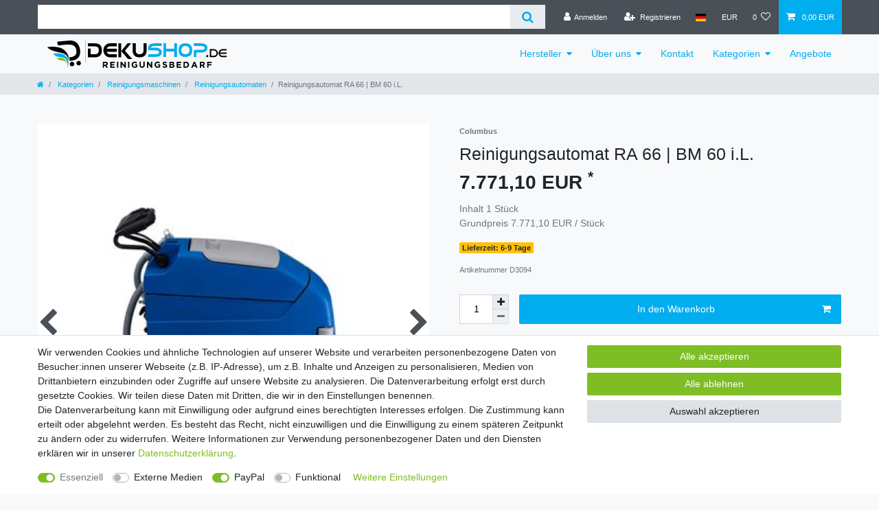

--- FILE ---
content_type: text/html; charset=UTF-8
request_url: https://www.dekushop.de/alle-produkte/reinigungsautomat-ra-66-bm-60/a-1694
body_size: 58747
content:






<!DOCTYPE html>

<html lang="de" data-framework="vue" prefix="og: http://ogp.me/ns#" class="icons-loading">

<head>
                        

    <script type="text/javascript">
    (function() {
        var _availableConsents = {"necessary.consent":[true,[],null],"necessary.session":[true,[],null],"necessary.csrf":[true,["XSRF-TOKEN"],null],"necessary.shopbooster_cookie":[true,["plenty_cache"],null],"media.googleMaps":[null,[],null],"paypal.paypal-cookies":[false,["X-PP-SILOVER","X-PP-L7","tsrc","paypalplus_session_v2"],true],"convenience.languageDetection":[null,[],null]};
        var _allowedCookies = ["plenty_cache","XSRF-TOKEN","plenty-shop-cookie","PluginSetPreview","SID_PLENTY_ADMIN_27737","PreviewCookie"] || [];

        window.ConsentManager = (function() {
            var _consents = (function() {
                var _rawCookie = document.cookie.split(";").filter(function (cookie) {
                    return cookie.trim().indexOf("plenty-shop-cookie=") === 0;
                })[0];

                if (!!_rawCookie) {
                    try {
                        _rawCookie = decodeURIComponent(_rawCookie);
                    } catch (e) {
                        document.cookie = "plenty-shop-cookie= ; expires = Thu, 01 Jan 1970 00:00:00 GMT"
                        return null;
                    }

                    try {
                        return JSON.parse(
                            _rawCookie.trim().substr("plenty-shop-cookie=".length)
                        );
                    } catch (e) {
                        return null;
                    }
                }
                return null;
            })();

            Object.keys(_consents || {}).forEach(function(group) {
                if(typeof _consents[group] === 'object' && _consents[group] !== null)
                {
                    Object.keys(_consents[group] || {}).forEach(function(key) {
                        var groupKey = group + "." + key;
                        if(_consents[group][key] && _availableConsents[groupKey] && _availableConsents[groupKey][1].length) {
                            Array.prototype.push.apply(_allowedCookies, _availableConsents[groupKey][1]);
                        }
                    });
                }
            });

            if(!_consents) {
                Object.keys(_availableConsents || {})
                    .forEach(function(groupKey) {
                        if(_availableConsents[groupKey] && ( _availableConsents[groupKey][0] || _availableConsents[groupKey][2] )) {
                            Array.prototype.push.apply(_allowedCookies, _availableConsents[groupKey][1]);
                        }
                    });
            }

            var _setResponse = function(key, response) {
                _consents = _consents || {};
                if(typeof key === "object" && typeof response === "undefined") {
                    _consents = key;
                    document.dispatchEvent(new CustomEvent("consent-change", {
                        detail: {key: null, value: null, data: key}
                    }));
                    _enableScriptsOnConsent();
                } else {
                    var groupKey = key.split(".")[0];
                    var consentKey = key.split(".")[1];
                    _consents[groupKey] = _consents[groupKey] || {};
                    if(consentKey === "*") {
                        Object.keys(_availableConsents).forEach(function(aKey) {
                            if(aKey.split(".")[0] === groupKey) {
                                _consents[groupKey][aKey.split(".")[1]] = response;
                            }
                        });
                    } else {
                        _consents[groupKey][consentKey] = response;
                    }
                    document.dispatchEvent(new CustomEvent("consent-change", {
                        detail: {key: key, value: response, data: _consents}
                    }));
                    _enableScriptsOnConsent();
                }
                if(!_consents.hasOwnProperty('_id')) {
                    _consents['_id'] = "579762b098cbe1346a4a120d78ac20414ecc1488";
                }

                Object.keys(_availableConsents).forEach(function(key) {
                    if((_availableConsents[key][1] || []).length > 0) {
                        if(_isConsented(key)) {
                            _availableConsents[key][1].forEach(function(cookie) {
                                if(_allowedCookies.indexOf(cookie) < 0) _allowedCookies.push(cookie);
                            });
                        } else {
                            _allowedCookies = _allowedCookies.filter(function(cookie) {
                                return _availableConsents[key][1].indexOf(cookie) < 0;
                            });
                        }
                    }
                });

                document.cookie = "plenty-shop-cookie=" + JSON.stringify(_consents) + "; path=/; expires=" + _expireDate() + "; secure";
            };
            var _hasResponse = function() {
                return _consents !== null;
            };

            var _expireDate = function() {
                var expireSeconds = 0;
                                    expireSeconds = 8640000;
                                const date = new Date();
                date.setSeconds(date.getSeconds() + expireSeconds);
                const offset = date.getTimezoneOffset() / 60;
                date.setHours(date.getHours() - offset)
                return date.toUTCString();
            }
            var _isConsented = function(key) {
                var groupKey = key.split(".")[0];
                var consentKey = key.split(".")[1];

                if (consentKey === "*") {
                    return Object.keys(_availableConsents).some(function (aKey) {
                        var aGroupKey = aKey.split(".")[0];
                        return aGroupKey === groupKey && _isConsented(aKey);
                    });
                } else {
                    if(!_hasResponse()) {
                        return _availableConsents[key][0] || _availableConsents[key][2];
                    }

                    if(_consents.hasOwnProperty(groupKey) && _consents[groupKey].hasOwnProperty(consentKey))
                    {
                        return !!_consents[groupKey][consentKey];
                    }
                    else {
                        if(!!_availableConsents[key])
                        {
                            return _availableConsents[key][0];
                        }

                        console.warn("Cookie has been blocked due to not being registered: " + key);
                        return false;
                    }
                }
            };
            var _getConsents = function() {
                var _result = {};
                Object.keys(_availableConsents).forEach(function(key) {
                    var groupKey = key.split(".")[0];
                    var consentKey = key.split(".")[1];
                    _result[groupKey] = _result[groupKey] || {};
                    if(consentKey !== "*") {
                        _result[groupKey][consentKey] = _isConsented(key);
                    }
                });
                return _result;
            };
            var _isNecessary = function(key) {
                return _availableConsents.hasOwnProperty(key) && _availableConsents[key][0];
            };
            var _enableScriptsOnConsent = function() {
                var elementsToEnable = document.querySelectorAll("script[data-cookie-consent]");
                Array.prototype.slice.call(elementsToEnable).forEach(function(el) {
                    if(el.dataset && el.dataset.cookieConsent && _isConsented(el.dataset.cookieConsent) && el.type !== "application/javascript") {
                        var newScript = document.createElement("script");
                        if(el.src) {
                            newScript.src = el.src;
                        } else {
                            newScript.textContent = el.textContent;
                        }
                        el.parentNode.replaceChild(newScript, el);
                    }
                });
            };
            window.addEventListener("load", _enableScriptsOnConsent);
                        // Cookie proxy
            (function() {
                var _data = {};
                var _splitCookieString = function(cookiesString) {

                    var _allCookies = cookiesString.split(";");
                    var regex = /[^=]+=[^;]*;?((?:expires|path|domain)=[^;]*;)*/gm;
                    var cookies = [];

                    _allCookies.forEach(function(cookie){
                        if(cookie.trim().indexOf("plenty-shop-cookie=") === 0) {
                            var cookieString = decodeURIComponent(cookiesString);
                            var match;
                            while((match = regex.exec(cookieString)) !== null) {
                                if(match.index === match.lastIndex) {
                                    regex.lastIndex++;
                                }
                                cookies.push(match[0]);
                            }
                        } else if(cookie.length) {
                            cookies.push(cookie);
                        }
                    });

                    return cookies;

                };
                var _parseCookies = function (cookiesString) {
                    return _splitCookieString(cookiesString).map(function(cookieString) {
                        return _parseCookie(cookieString);
                    });
                };
                var _parseCookie = function(cookieString) {
                    var cookie = {
                        name: null,
                        value: null,
                        params: {}
                    };
                    var match = /^([^=]+)=([^;]*);*((?:[^;]*;?)*)$/.exec(cookieString.trim());
                    if(match && match[1]) {
                        cookie.name = match[1];
                        cookie.value = match[2];

                        (match[3] || "").split(";").map(function(param) {
                            return /^([^=]+)=([^;]*);?$/.exec(param.trim());
                        }).filter(function(param) {
                            return !!param;
                        }).forEach(function(param) {
                            cookie.params[param[1]] = param[2];
                        });

                        if(cookie.params && !cookie.params.path) {
                            cookie.params.path = "/";
                        }
                    }

                    return cookie;
                };
                var _isAllowed = function(cookieName) {
                    return _allowedCookies.some(function(allowedCookie) {
                        var match = /^\/(.*)\/([gmiy]*)$/.exec(allowedCookie);
                        return (match && match[1] && (new RegExp(match[1], match[2])).test(cookieName))
                            || allowedCookie === cookieName;
                    });
                };
                var _set = function(cookieString) {
                    var cookie = _parseCookie(cookieString);
                                                                    var domainParts = (window.location.host || window.location.hostname).split(".");
                        if(domainParts[0] === "www") {
                            domainParts.shift();
                            cookie.domain = "." + domainParts.join(".");
                        } else {
                            cookie.domain = (window.location.host || window.location.hostname);
                        }
                                        if(cookie && cookie.name) {
                        if(_isAllowed(cookie.name)) {
                            var cookieValue = cookie.value || "";
                            _data[cookie.name] = cookieValue + Object.keys(cookie.params || {}).map(function(paramKey) {
                                                            var date = new Date(_expireDate());
                                if(paramKey === "expires" && (new Date(cookie.params[paramKey]).getTime()) > date.getTime()) {
                                    return "; expires=" + _expireDate();
                                }
                                                            return "; " + paramKey.trim() + "=" + cookie.params[paramKey].trim();
                            }).join("");
                        } else {
                            _data[cookie.name] = null;
                            console.warn("Cookie has been blocked due to privacy settings: " + cookie.name);
                        }
                        _update();
                    }
                };
                var _get = function() {
                    return Object.keys(_data).filter(function (key) {
                        return !!_data[key];
                    }).map(function (key) {
                        return key + "=" + (_data[key].split(";")[0]);
                    }).join("; ");
                };
                var _update = function() {
                    delete document.cookie;
                    var cookies = _parseCookies(document.cookie);
                    Object.keys(_data).forEach(function(key) {
                        if(!_data[key]) {
                            // unset cookie
                            var domains = (window.location.host || window.location.hostname).split(".");
                            while(domains.length > 1) {
                                document.cookie = key + "=; path=/; expires=Thu, 01 Jan 1970 00:00:01 GMT; domain="+domains.join(".");
                                document.cookie = key + "=; path=/; expires=Thu, 01 Jan 1970 00:00:01 GMT; domain=."+domains.join(".");
                                domains.shift();
                            }
                            document.cookie = key + "=; path=/; expires=Thu, 01 Jan 1970 00:00:01 GMT;";
                            delete _data[key];
                        } else {
                            var existingCookie = cookies.find(function(cookie) { return cookie.name === key; });
                            var parsedData = _parseCookie(key + "=" + _data[key]);
                            if(!existingCookie || existingCookie.value !== parsedData.value) {
                                document.cookie = key + "=" + _data[key];
                            } else {
                                // console.log('No changes to cookie: ' + key);
                            }
                        }
                    });

                    if(!document.__defineGetter__) {
                        Object.defineProperty(document, 'cookie', {
                            get: _get,
                            set: _set
                        });
                    } else {
                        document.__defineGetter__('cookie', _get);
                        document.__defineSetter__('cookie', _set);
                    }
                };

                _splitCookieString(document.cookie).forEach(function(cookie)
                {
                    _set(cookie);
                });

                _update();
            })();
            
            return {
                setResponse: _setResponse,
                hasResponse: _hasResponse,
                isConsented: _isConsented,
                getConsents: _getConsents,
                isNecessary: _isNecessary
            };
        })();
    })();
</script>


    
<meta charset="utf-8">
<meta http-equiv="X-UA-Compatible" content="IE=edge">
<meta name="viewport" content="width=device-width, initial-scale=1">
<meta name="generator" content="plentymarkets" />
<meta name="format-detection" content="telephone=no"> 
<link rel="icon" type="img/ico" href="/favicon.ico">


    <link rel="canonical" href="https://www.dekushop.de/alle-produkte/reinigungsautomat-ra-66-bm-60/a-1694">

            <link rel="alternate" hreflang="x-default" href="https://www.dekushop.de/alle-produkte/reinigungsautomat-ra-66-bm-60/a-1694"/>
            <link rel="alternate" hreflang="de" href="https://www.dekushop.de/alle-produkte/reinigungsautomat-ra-66-bm-60/a-1694"/>
    
<style data-font="Custom-Font">
    
                
        .icons-loading .fa { visibility: hidden !important; }
</style>

<link rel="preload" href="https://cdn02.plentymarkets.com/8gpm1tc4al8c/plugin/22/ceres/css/ceres-icons.css" as="style" onload="this.onload=null;this.rel='stylesheet';">
<noscript><link rel="stylesheet" href="https://cdn02.plentymarkets.com/8gpm1tc4al8c/plugin/22/ceres/css/ceres-icons.css"></noscript>


<link rel="preload" as="style" href="https://cdn02.plentymarkets.com/8gpm1tc4al8c/plugin/22/ceres/css/ceres-base.css?v=86ed648629338e987956cafde63afefabccd1d76">
    <link rel="stylesheet" href="https://cdn02.plentymarkets.com/8gpm1tc4al8c/plugin/22/ceres/css/ceres-base.css?v=86ed648629338e987956cafde63afefabccd1d76">


<script type="application/javascript">
    /*! loadCSS. [c]2017 Filament Group, Inc. MIT License */
    /* This file is meant as a standalone workflow for
    - testing support for link[rel=preload]
    - enabling async CSS loading in browsers that do not support rel=preload
    - applying rel preload css once loaded, whether supported or not.
    */
    (function( w ){
        "use strict";
        // rel=preload support test
        if( !w.loadCSS ){
            w.loadCSS = function(){};
        }
        // define on the loadCSS obj
        var rp = loadCSS.relpreload = {};
        // rel=preload feature support test
        // runs once and returns a function for compat purposes
        rp.support = (function(){
            var ret;
            try {
                ret = w.document.createElement( "link" ).relList.supports( "preload" );
            } catch (e) {
                ret = false;
            }
            return function(){
                return ret;
            };
        })();

        // if preload isn't supported, get an asynchronous load by using a non-matching media attribute
        // then change that media back to its intended value on load
        rp.bindMediaToggle = function( link ){
            // remember existing media attr for ultimate state, or default to 'all'
            var finalMedia = link.media || "all";

            function enableStylesheet(){
                // unbind listeners
                if( link.addEventListener ){
                    link.removeEventListener( "load", enableStylesheet );
                } else if( link.attachEvent ){
                    link.detachEvent( "onload", enableStylesheet );
                }
                link.setAttribute( "onload", null );
                link.media = finalMedia;
            }

            // bind load handlers to enable media
            if( link.addEventListener ){
                link.addEventListener( "load", enableStylesheet );
            } else if( link.attachEvent ){
                link.attachEvent( "onload", enableStylesheet );
            }

            // Set rel and non-applicable media type to start an async request
            // note: timeout allows this to happen async to let rendering continue in IE
            setTimeout(function(){
                link.rel = "stylesheet";
                link.media = "only x";
            });
            // also enable media after 3 seconds,
            // which will catch very old browsers (android 2.x, old firefox) that don't support onload on link
            setTimeout( enableStylesheet, 3000 );
        };

        // loop through link elements in DOM
        rp.poly = function(){
            // double check this to prevent external calls from running
            if( rp.support() ){
                return;
            }
            var links = w.document.getElementsByTagName( "link" );
            for( var i = 0; i < links.length; i++ ){
                var link = links[ i ];
                // qualify links to those with rel=preload and as=style attrs
                if( link.rel === "preload" && link.getAttribute( "as" ) === "style" && !link.getAttribute( "data-loadcss" ) ){
                    // prevent rerunning on link
                    link.setAttribute( "data-loadcss", true );
                    // bind listeners to toggle media back
                    rp.bindMediaToggle( link );
                }
            }
        };

        // if unsupported, run the polyfill
        if( !rp.support() ){
            // run once at least
            rp.poly();

            // rerun poly on an interval until onload
            var run = w.setInterval( rp.poly, 500 );
            if( w.addEventListener ){
                w.addEventListener( "load", function(){
                    rp.poly();
                    w.clearInterval( run );
                } );
            } else if( w.attachEvent ){
                w.attachEvent( "onload", function(){
                    rp.poly();
                    w.clearInterval( run );
                } );
            }
        }


        // commonjs
        if( typeof exports !== "undefined" ){
            exports.loadCSS = loadCSS;
        }
        else {
            w.loadCSS = loadCSS;
        }
    }( typeof global !== "undefined" ? global : this ) );

    (function() {
        var checkIconFont = function() {
            if(!document.fonts || document.fonts.check("1em FontAwesome")) {
                document.documentElement.classList.remove('icons-loading');
            }
        };

        if(document.fonts) {
            document.fonts.addEventListener("loadingdone", checkIconFont);
            window.addEventListener("load", checkIconFont);
        }
        checkIconFont();
    })();
</script>

                    

<!-- Extend the existing style with a template -->
                    



    
    
                    

    
    
    
    
    

    


<meta name="robots" content="ALL">
    <meta name="description" content="Reinigungsautomat RA 66 | BM 60">
    <meta name="keywords" content="Reinigungsautomat RA 66 | BM 60">
<meta property="og:title" content="Reinigungsautomat RA 66 | BM 60 i.L. | Dekushop"/>
<meta property="og:type" content="article"/>
<meta property="og:url" content="https://www.dekushop.de/alle-produkte/reinigungsautomat-ra-66-bm-60/a-1694"/>
<meta property="og:image" content="https://cdn02.plentymarkets.com/8gpm1tc4al8c/item/images/1694/full/d3094-1-1694.jpg"/>

<script type="application/ld+json">
            {
                "@context"      : "http://schema.org/",
                "@type"         : "Product",
                "@id"           : "1723",
                "name"          : "Reinigungsautomat RA 66 | BM 60 i.L.",
                "category"      : "Reinigungsautomaten",
                "releaseDate"   : "",
                "image"         : "https://cdn02.plentymarkets.com/8gpm1tc4al8c/item/images/1694/preview/d3094-1-1694.jpg",
                "identifier"    : "1723",
                "description"   : "Ermüdungsfrei und sicher arbeiten, auch bei langen Einsätzen: ergonomischer Führungsbügel, übersichtliches Bedienpanel mit Wippe für Vor/Zurück, gute Rundumsicht. Der bis maximal 53 kg einstellbare Bürstdruck sorgt für rückstandsfreie Sauberkeit auch auf rauen und stark verschmutzten Böden. Starke Saugleistung bei minimalem Geräuschpegel: Der Saugmotor hat eine Geräuschemission von nur 61 db(A), in der optionalen silent-Version sogar von nur 58 db(A). Speziell für wechselnde Anforderungen entwickelt, meistert der Reinigungsautomat mit Fahrmotor alle Einsätze und sorgt auf mittleren bis großen Flächen für gründliche Sauberkeit. Umweltschonend: die optionale Chemiedosierung für gleich bleibend hohe Reinigungsqualität bei geringerem Verbrauch von Reinigungsmitteln. Kompakte, aufzuggängige Bauweise mit geringen Abmessungen. Äußerst anpassungsfähig: Das frei pendelnde Bürstsystem liegt auch bei unebenen Böden auf – und säubert jeden Zentimeter mit vollem Bürstdruck. Schnell, bequem und hygienisch wechseln: Der Reinigungsautomat wirft Bürste und Treibteller nicht nur auf Knopfdruck ab, er nimmt sie auch automatisch auf. Servicefreundlich: Für einen freien Zugang zu Batterien und Aggregaten lässt sich der Tank seitlich wegkippen. Das Frischwasser lässt sich im Handumdrehen einfüllen – über die integrierte, handelsübliche Systemkupplung. Das 2-Tank-System gewährleistet eine hygienische Reinigung und Desinfektion gemäß des HACCPKonzepts. Am optionalen seitlichen Tool-Board können Wischmopp, Besen und weiteres Arbeitsmaterial griffbereit mitgeführt werden. Lieferumfang: Reinigungsautomat mit integriertem Ladegerät ohne Zubehör.",
                "disambiguatingDescription" : "",
                "manufacturer"  : {
                    "@type"         : "Organization",
                    "name"          : "Columbus"
                },
                "sku"           : "1723",
                "offers": {
                    "@type"         : "Offer",
                    "priceCurrency" : "EUR",
                    "price"         : "7771.10",
                    "url"           : "https://www.dekushop.de/alle-produkte/reinigungsautomat-ra-66-bm-60/a-1694",
                    "priceSpecification":[
                                                {
                            "@type": "UnitPriceSpecification",
                            "price": "7771.10",
                            "priceCurrency": "EUR",
                            "priceType": "SalePrice",
                            "referenceQuantity": {
                                "@type": "QuantitativeValue",
                                "value": "1",
                                "unitCode": "C62"
                            }
                        }

                    ],
                    "availability"  : "",
                    "itemCondition" : "https://schema.org/NewCondition"
                },
                "depth": {
                    "@type"         : "QuantitativeValue",
                    "value"         : "0"
                },
                "width": {
                    "@type"         : "QuantitativeValue",
                    "value"         : "0"
                },
                "height": {
                    "@type"         : "QuantitativeValue",
                    "value"         : "0"
                },
                "weight": {
                    "@type"         : "QuantitativeValue",
                    "value"         : "0"
                }
            }
        </script>

<title>Reinigungsautomat RA 66 | BM 60 i.L. | Dekushop</title>

            <style>
    #paypal_loading_screen {
        display: none;
        position: fixed;
        z-index: 2147483640;
        top: 0;
        left: 0;
        width: 100%;
        height: 100%;
        overflow: hidden;

        transform: translate3d(0, 0, 0);

        background-color: black;
        background-color: rgba(0, 0, 0, 0.8);
        background: radial-gradient(ellipse closest-corner, rgba(0,0,0,0.6) 1%, rgba(0,0,0,0.8) 100%);

        color: #fff;
    }

    #paypal_loading_screen .paypal-checkout-modal {
        font-family: "HelveticaNeue", "HelveticaNeue-Light", "Helvetica Neue Light", helvetica, arial, sans-serif;
        font-size: 14px;
        text-align: center;

        box-sizing: border-box;
        max-width: 350px;
        top: 50%;
        left: 50%;
        position: absolute;
        transform: translateX(-50%) translateY(-50%);
        cursor: pointer;
        text-align: center;
    }

    #paypal_loading_screen.paypal-overlay-loading .paypal-checkout-message, #paypal_loading_screen.paypal-overlay-loading .paypal-checkout-continue {
        display: none;
    }

    .paypal-checkout-loader {
        display: none;
    }

    #paypal_loading_screen.paypal-overlay-loading .paypal-checkout-loader {
        display: block;
    }

    #paypal_loading_screen .paypal-checkout-modal .paypal-checkout-logo {
        cursor: pointer;
        margin-bottom: 30px;
        display: inline-block;
    }

    #paypal_loading_screen .paypal-checkout-modal .paypal-checkout-logo img {
        height: 36px;
    }

    #paypal_loading_screen .paypal-checkout-modal .paypal-checkout-logo img.paypal-checkout-logo-pp {
        margin-right: 10px;
    }

    #paypal_loading_screen .paypal-checkout-modal .paypal-checkout-message {
        font-size: 15px;
        line-height: 1.5;
        padding: 10px 0;
    }

    #paypal_loading_screen.paypal-overlay-context-iframe .paypal-checkout-message, #paypal_loading_screen.paypal-overlay-context-iframe .paypal-checkout-continue {
        display: none;
    }

    .paypal-spinner {
        height: 30px;
        width: 30px;
        display: inline-block;
        box-sizing: content-box;
        opacity: 1;
        filter: alpha(opacity=100);
        animation: rotation .7s infinite linear;
        border-left: 8px solid rgba(0, 0, 0, .2);
        border-right: 8px solid rgba(0, 0, 0, .2);
        border-bottom: 8px solid rgba(0, 0, 0, .2);
        border-top: 8px solid #fff;
        border-radius: 100%
    }

    .paypalSmartButtons div {
        margin-left: 10px;
        margin-right: 10px;
    }
</style>    
                                    
    </head>

<body class="page-singleitem item-1694 variation-1723 ">

                    

<script>
    if('ontouchstart' in document.documentElement)
    {
        document.body.classList.add("touch");
    }
    else
    {
        document.body.classList.add("no-touch");
    }
</script>


<div id="vue-app" class="app">
    
    <lazy-hydrate when-idle>
        <notifications template="#vue-notifications" :initial-notifications="{&quot;error&quot;:null,&quot;warn&quot;:null,&quot;info&quot;:null,&quot;success&quot;:null,&quot;log&quot;:null}"></notifications>
    </lazy-hydrate>

    

            <header id="page-header">
        <div class="container-max">
            <div class="row flex-row-reverse position-relative">
                <div id="page-header-parent" class="col-12 header-container" data-header-offset>
                    <!-- 52 -->
 

<div class="top-bar header-fw">
    <div class="container-max px-0 pr-lg-3">
        <div class="row mx-0 flex-row-reverse position-relative">
                                            
            <div class="top-bar-items search-permanent d-flex flex-grow-1 flex-column-reverse flex-md-row">
                                                            <div class="always-visible-search flex-grow-1">
                            <lazy-hydrate when-idle>                                <item-search>
                                    <div class="position-relative d-flex flex-grow-1">
                                        <input type="search" class="search-input px-3 py-2 flex-grow-1" aria-label="Search term">
                                        <button class="search-submit px-3" type="submit" aria-label="Suche">
                                            <i class="fa fa-search"></i>
                                        </button>
                                    </div>

                                    
                                                                            <template #autocomplete-suggestions>
                                            <div class="autocomplete-suggestions shadow bg-white w-100"
                                                >
                                                <div class="widget widget-grid widget-two-col row">
    <div class="widget-inner col-xl-6 widget-prop-xl-3-1 col-lg-6 widget-prop-lg-3-1 col-md-6 widget-prop-md-3-1 col-sm-12 widget-prop-sm-3-1 widget-stacked-mobile col-12 widget-prop-3-1 widget-stacked-mobile">
        <div><div class="widget widget-search-suggestion-item widget-none">
            <div class="px-3 pt-3 border-bottom" >
                            <h4 class="mb-2">                Artikel
    </h4>
                    </div>
    
    <search-suggestion-item
        :show-images="false"
                suggestion-type="item"
        :show-count="false"
        :show-additional-information="false">
    </search-suggestion-item>
</div>
</div>
    </div>
    <div class="widget-inner col-xl-6 widget-prop-xl-3-1 col-lg-6 widget-prop-lg-3-1 col-md-6 widget-prop-md-3-1 col-sm-12 widget-prop-sm-3-1 col-12 widget-prop-3-1">
        <div><div class="widget widget-grid widget-two-col row">
    <div class="widget-inner col-xl-12 widget-prop-xl-3-1 widget-stacked col-lg-12 widget-prop-lg-3-1 widget-stacked col-md-6 widget-prop-md-3-1 col-sm-12 widget-prop-sm-3-1 widget-stacked-mobile col-12 widget-prop-3-1 widget-stacked-mobile">
        <div><div class="widget widget-search-suggestion-item widget-none">
            <div class="px-3 pt-3 border-bottom" >
                            <h4 class="mb-2">                Kategorien
    </h4>
                    </div>
    
    <search-suggestion-item
        :show-images="false"
                suggestion-type="category"
        :show-count="false"
        :show-additional-information="false">
    </search-suggestion-item>
</div>
</div>
    </div>
    <div class="widget-inner col-xl-12 widget-prop-xl-3-1 col-lg-12 widget-prop-lg-3-1 col-md-6 widget-prop-md-3-1 col-sm-12 widget-prop-sm-3-1 col-12 widget-prop-3-1">
        <div><div class="widget widget-search-suggestion-item widget-none">
            <div class="px-3 pt-3 border-bottom" >
                            <h4 class="mb-2">                Suchvorschläge
    </h4>
                    </div>
    
    <search-suggestion-item
        :show-images="false"
                suggestion-type="suggestion"
        :show-count="false"
        :show-additional-information="false">
    </search-suggestion-item>
</div>
</div>
    </div>
</div>
</div>
    </div>
</div>

                                            </div>
                                        </template>
                                                                    </item-search>
                            </lazy-hydrate>                        </div>
                                                    <div class="controls">
                    <ul id="controlsList" class="controls-list mb-0 d-flex list-inline pl-2 pl-sm-1 pl-md-0">
                                                    <li class="list-inline-item control-user">
                                <client-only>
                                    <user-login-handler
                                        :show-login="true"
                                        :show-registration="true">
                                                                                <a class="nav-link" data-toggle="modal" aria-label="Anmelden">
                                            <i class="fa fa-user mr-0 mr-sm-1" aria-hidden="true"></i>
                                            <span class="d-none d-sm-inline">Anmelden</span>
                                        </a>
                                                                                                                        <a class="nav-link" data-toggle="modal" aria-label="Registrieren">
                                            <i class="fa fa-user-plus mr-0 mr-sm-1" aria-hidden="true"></i>
                                            <span class="d-none d-sm-inline">Registrieren</span>
                                        </a>
                                                                            </user-login-handler>
                                </client-only>
                            </li>
                        
                                                    <li class="list-inline-item dropdown control-languages">
                                <a class="nav-link"
                                   data-toggle="collapse"
                                   data-testing="language-select"
                                   href="#countrySettings"
                                   aria-expanded="false"
                                   aria-controls="countrySettings"
                                   data-parent="#controlsList"
                                   aria-label="Land">
                                    <i class="flag-icon flag-icon-de"></i>
                                </a>
                            </li>
                        
                                                    <li class="list-inline-item dropdown control-languages">
                                <a class="nav-link"
                                   data-toggle="collapse"
                                   href="#currencySelect"
                                   aria-expanded="false"
                                   aria-controls="currencySelect"
                                   data-parent="#controlsList"
                                   data-testing="currency-select"
                                   aria-label="Währung">
                                    <span>EUR</span>
                                </a>
                            </li>
                        
                        
                                                                                <li class="list-inline-item control-wish-list">
                                <lazy-hydrate when-idle>
                                    <wish-list-count>
                                        <a class="nav-link" aria-label="Wunschliste">
                                            <span class="badge-right mr-1 d-none d-sm-inline">0</span>
                                            <i class="fa fa-heart-o" aria-hidden="true"></i>
                                        </a>
                                    </wish-list-count>
                                </lazy-hydrate>
                            </li>
                                                    
                                                    <li class="list-inline-item control-basket position-relative">
                                <a v-toggle-basket-preview href="#" class="toggle-basket-preview nav-link" >
                                    
                                    <icon icon="shopping-cart" class-loading="fa-refresh" :loading="$store.state.basket.isBasketLoading"></icon>
                                                                            <span class="badge p-0 ml-2" v-if="!$store.state.basket.showNetPrices" v-basket-item-sum="$store.state.basket.data.itemSum">0,00 EUR</span>
                                        <span class="badge p-0 ml-2" v-else v-cloak v-basket-item-sum="$store.state.basket.data.itemSumNet">0,00 EUR</span>
                                                                    </a>

                                <basket-preview v-if="$store.state.lazyComponent.components['basket-preview']" :show-net-prices="true" :visible-fields="[&quot;basket.value_of_items_gross&quot;,&quot;basket.shipping_costs_gross&quot;,&quot;basket.order_total_gross&quot;]">
                                    <template #before-basket-item>
                                                            
                                    </template>
                                    <template #after-basket-item>
                                                            
                                    </template>
                                    <template #before-basket-totals>
                                                            
                                    </template>
                                    <template #before-item-sum>
                                                            
                                    </template>
                                    <template #after-item-sum>
                                                            
                                    </template>
                                    <template #before-shipping-costs>
                                                            
                                    </template>
                                    <template #after-shipping-costs>
                                                            
                                    </template>
                                    <template #before-total-sum>
                                                            
                                    </template>
                                    <template #before-vat>
                                                            
                                    </template>
                                    <template #after-vat>
                                                            
                                    </template>
                                    <template #after-total-sum>
                                                            
                                    </template>
                                    <template #after-basket-totals>
                                                            
                                    </template>
                                    <template #before-checkout-button>
                                                            
                                    </template>
                                    <template #after-checkout-button>
                                                    <!-- Include the PayPal JavaScript SDK -->
<script2 type="text/javascript">
    if(!document.getElementById('paypal-smart-payment-script'))
    {
    var script = document.createElement("script");
    script.type = "module";
    script.id = "paypal-smart-payment-script";
    script.src = "https://cdn02.plentymarkets.com/8gpm1tc4al8c/plugin/22/paypal/js/smartPaymentScript.min.js";
    script.setAttribute("data-client-id", "AfslQana4f4CQjHvRBnUc6vBJg5jgJuZFwM-SbrTiGKUAqB7MrxQv3QWFdQ6U1h7ogMDokT1DNBzRxMw");
    script.setAttribute("data-user-id-token", "");
    script.setAttribute("data-merchant-id", "J25UQR57753R4");
    script.setAttribute("data-currency", "EUR");
    script.setAttribute("data-append-trailing-slash", "");
    script.setAttribute("data-locale", "de_DE");
    script.setAttribute("sandbox", "");
    script.setAttribute("googlePayComponent", 0);
    script.setAttribute("applePayComponent", 0);
    document.body.appendChild(script);
    } else {
        var script = document.getElementById('paypal-smart-payment-script');
        script.src = "https://cdn02.plentymarkets.com/8gpm1tc4al8c/plugin/22/paypal/js/smartPaymentScript.min.js";
        script.setAttribute("data-client-id", "AfslQana4f4CQjHvRBnUc6vBJg5jgJuZFwM-SbrTiGKUAqB7MrxQv3QWFdQ6U1h7ogMDokT1DNBzRxMw");
        script.setAttribute("data-user-id-token", "");
        script.setAttribute("data-merchant-id", "J25UQR57753R4");
        script.setAttribute("data-currency", "EUR");
        script.setAttribute("data-append-trailing-slash", "");
        script.setAttribute("data-locale", "de_DE");
        script.setAttribute("sandbox", "");
        script.setAttribute("googlePayComponent", 0);
        script.setAttribute("applePayComponent", 0);
    }
</script2>

<!-- Set up a container element for the button -->
<div id="paypal-button-container_696d23f809bba" class="paypalSmartButtons btn btn-block" data-uuid="696d23f809bba">
    <script2 type="text/javascript">
                    if (typeof paypal_plenty_sdk === 'undefined' || typeof renderPayPalButtons !== 'function') {
                document.addEventListener('payPalScriptInitialized', () => {
                    renderPayPalButtons('696d23f809bba', 'paylater', 'paypal', 'rect', 'gold');
                });
            } else {
                renderPayPalButtons('696d23f809bba', 'paylater', 'paypal', 'rect', 'gold');
            }
                    if (typeof paypal_plenty_sdk === 'undefined' || typeof renderPayPalButtons !== 'function') {
                document.addEventListener('payPalScriptInitialized', () => {
                    renderPayPalButtons('696d23f809bba', 'paypal', 'buynow', 'rect', 'gold');
                });
            } else {
                renderPayPalButtons('696d23f809bba', 'paypal', 'buynow', 'rect', 'gold');
            }
            </script2>
</div>
                    
                                    </template>
                                </basket-preview>
                            </li>
                                            </ul>
                </div>
            </div>
        </div>
    </div>

    <div class="container-max px-0 px-lg-3">
        <div class="row mx-0 flex-row-reverse position-relative">
            
                            <div id="currencySelect" class="cmp cmp-currency-select collapse">
                    <div class="container-max">
                        <div class="row py-3">
                            <div class="currency-list col-12">
                                <div class="list-title">
                                    <strong>Währung</strong>
                                    <hr>
                                </div>
                                <ul class="row text-center text-sm-left">
                                                                                                                                                    <li class="col-2 px-0">
                                            <a class="nav-link" data-testing="AED" href="?currency=AED" rel="nofollow">
                                                                                                    AED <br class="d-block d-sm-none" />(AED)
                                                                                            </a>
                                        </li>
                                                                                                                                                    <li class="col-2 px-0">
                                            <a class="nav-link" data-testing="ANG" href="?currency=ANG" rel="nofollow">
                                                                                                    ANG <br class="d-block d-sm-none" />(ANG)
                                                                                            </a>
                                        </li>
                                                                                                                                                    <li class="col-2 px-0">
                                            <a class="nav-link" data-testing="ARS" href="?currency=ARS" rel="nofollow">
                                                                                                    ARS <br class="d-block d-sm-none" />(ARS)
                                                                                            </a>
                                        </li>
                                                                                                                                                    <li class="col-2 px-0">
                                            <a class="nav-link" data-testing="AUD" href="?currency=AUD" rel="nofollow">
                                                                                                    AUD <br class="d-block d-sm-none" />(AU$)
                                                                                            </a>
                                        </li>
                                                                                                                                                    <li class="col-2 px-0">
                                            <a class="nav-link" data-testing="BGN" href="?currency=BGN" rel="nofollow">
                                                                                                    BGN <br class="d-block d-sm-none" />(BGN)
                                                                                            </a>
                                        </li>
                                                                                                                                                    <li class="col-2 px-0">
                                            <a class="nav-link" data-testing="BHD" href="?currency=BHD" rel="nofollow">
                                                                                                    BHD <br class="d-block d-sm-none" />(BHD)
                                                                                            </a>
                                        </li>
                                                                                                                                                    <li class="col-2 px-0">
                                            <a class="nav-link" data-testing="BRL" href="?currency=BRL" rel="nofollow">
                                                                                                    BRL <br class="d-block d-sm-none" />(R$)
                                                                                            </a>
                                        </li>
                                                                                                                                                    <li class="col-2 px-0">
                                            <a class="nav-link" data-testing="CAD" href="?currency=CAD" rel="nofollow">
                                                                                                    CAD <br class="d-block d-sm-none" />(CA$)
                                                                                            </a>
                                        </li>
                                                                                                                                                    <li class="col-2 px-0">
                                            <a class="nav-link" data-testing="CHF" href="?currency=CHF" rel="nofollow">
                                                                                                    CHF <br class="d-block d-sm-none" />(CHF)
                                                                                            </a>
                                        </li>
                                                                                                                                                    <li class="col-2 px-0">
                                            <a class="nav-link" data-testing="CNY" href="?currency=CNY" rel="nofollow">
                                                                                                    CNY <br class="d-block d-sm-none" />(CN¥)
                                                                                            </a>
                                        </li>
                                                                                                                                                    <li class="col-2 px-0">
                                            <a class="nav-link" data-testing="CZK" href="?currency=CZK" rel="nofollow">
                                                                                                    CZK <br class="d-block d-sm-none" />(CZK)
                                                                                            </a>
                                        </li>
                                                                                                                                                    <li class="col-2 px-0">
                                            <a class="nav-link" data-testing="DKK" href="?currency=DKK" rel="nofollow">
                                                                                                    DKK <br class="d-block d-sm-none" />(DKK)
                                                                                            </a>
                                        </li>
                                                                                                                                                    <li class="col-2 px-0 active">
                                            <a class="nav-link" data-testing="EUR" href="?currency=EUR" rel="nofollow">
                                                                                                    EUR <br class="d-block d-sm-none" />(€)
                                                                                            </a>
                                        </li>
                                                                                                                                                    <li class="col-2 px-0">
                                            <a class="nav-link" data-testing="GBP" href="?currency=GBP" rel="nofollow">
                                                                                                    GBP <br class="d-block d-sm-none" />(£)
                                                                                            </a>
                                        </li>
                                                                                                                                                    <li class="col-2 px-0">
                                            <a class="nav-link" data-testing="HKD" href="?currency=HKD" rel="nofollow">
                                                                                                    HKD <br class="d-block d-sm-none" />(HK$)
                                                                                            </a>
                                        </li>
                                                                                                                                                    <li class="col-2 px-0">
                                            <a class="nav-link" data-testing="HRK" href="?currency=HRK" rel="nofollow">
                                                                                                    HRK <br class="d-block d-sm-none" />(HRK)
                                                                                            </a>
                                        </li>
                                                                                                                                                    <li class="col-2 px-0">
                                            <a class="nav-link" data-testing="HUF" href="?currency=HUF" rel="nofollow">
                                                                                                    HUF <br class="d-block d-sm-none" />(HUF)
                                                                                            </a>
                                        </li>
                                                                                                                                                    <li class="col-2 px-0">
                                            <a class="nav-link" data-testing="IDR" href="?currency=IDR" rel="nofollow">
                                                                                                    IDR <br class="d-block d-sm-none" />(IDR)
                                                                                            </a>
                                        </li>
                                                                                                                                                    <li class="col-2 px-0">
                                            <a class="nav-link" data-testing="INR" href="?currency=INR" rel="nofollow">
                                                                                                    INR <br class="d-block d-sm-none" />(₹)
                                                                                            </a>
                                        </li>
                                                                                                                                                    <li class="col-2 px-0">
                                            <a class="nav-link" data-testing="JPY" href="?currency=JPY" rel="nofollow">
                                                                                                    JPY <br class="d-block d-sm-none" />(¥)
                                                                                            </a>
                                        </li>
                                                                                                                                                    <li class="col-2 px-0">
                                            <a class="nav-link" data-testing="KES" href="?currency=KES" rel="nofollow">
                                                                                                    KES <br class="d-block d-sm-none" />(KES)
                                                                                            </a>
                                        </li>
                                                                                                                                                    <li class="col-2 px-0">
                                            <a class="nav-link" data-testing="MXN" href="?currency=MXN" rel="nofollow">
                                                                                                    MXN <br class="d-block d-sm-none" />(MX$)
                                                                                            </a>
                                        </li>
                                                                                                                                                    <li class="col-2 px-0">
                                            <a class="nav-link" data-testing="MYR" href="?currency=MYR" rel="nofollow">
                                                                                                    MYR <br class="d-block d-sm-none" />(MYR)
                                                                                            </a>
                                        </li>
                                                                                                                                                    <li class="col-2 px-0">
                                            <a class="nav-link" data-testing="NOK" href="?currency=NOK" rel="nofollow">
                                                                                                    NOK <br class="d-block d-sm-none" />(NOK)
                                                                                            </a>
                                        </li>
                                                                                                                                                    <li class="col-2 px-0">
                                            <a class="nav-link" data-testing="NZD" href="?currency=NZD" rel="nofollow">
                                                                                                    NZD <br class="d-block d-sm-none" />(NZ$)
                                                                                            </a>
                                        </li>
                                                                                                                                                    <li class="col-2 px-0">
                                            <a class="nav-link" data-testing="PHP" href="?currency=PHP" rel="nofollow">
                                                                                                    PHP <br class="d-block d-sm-none" />(PHP)
                                                                                            </a>
                                        </li>
                                                                                                                                                    <li class="col-2 px-0">
                                            <a class="nav-link" data-testing="PLN" href="?currency=PLN" rel="nofollow">
                                                                                                    PLN <br class="d-block d-sm-none" />(PLN)
                                                                                            </a>
                                        </li>
                                                                                                                                                    <li class="col-2 px-0">
                                            <a class="nav-link" data-testing="QAR" href="?currency=QAR" rel="nofollow">
                                                                                                    QAR <br class="d-block d-sm-none" />(QAR)
                                                                                            </a>
                                        </li>
                                                                                                                                                    <li class="col-2 px-0">
                                            <a class="nav-link" data-testing="RON" href="?currency=RON" rel="nofollow">
                                                                                                    RON <br class="d-block d-sm-none" />(RON)
                                                                                            </a>
                                        </li>
                                                                                                                                                    <li class="col-2 px-0">
                                            <a class="nav-link" data-testing="RUB" href="?currency=RUB" rel="nofollow">
                                                                                                    RUB <br class="d-block d-sm-none" />(RUB)
                                                                                            </a>
                                        </li>
                                                                                                                                                    <li class="col-2 px-0">
                                            <a class="nav-link" data-testing="SEK" href="?currency=SEK" rel="nofollow">
                                                                                                    SEK <br class="d-block d-sm-none" />(SEK)
                                                                                            </a>
                                        </li>
                                                                                                                                                    <li class="col-2 px-0">
                                            <a class="nav-link" data-testing="SGD" href="?currency=SGD" rel="nofollow">
                                                                                                    SGD <br class="d-block d-sm-none" />(SGD)
                                                                                            </a>
                                        </li>
                                                                                                                                                    <li class="col-2 px-0">
                                            <a class="nav-link" data-testing="THB" href="?currency=THB" rel="nofollow">
                                                                                                    THB <br class="d-block d-sm-none" />(฿)
                                                                                            </a>
                                        </li>
                                                                                                                                                    <li class="col-2 px-0">
                                            <a class="nav-link" data-testing="TRY" href="?currency=TRY" rel="nofollow">
                                                                                                    TRY <br class="d-block d-sm-none" />(TRY)
                                                                                            </a>
                                        </li>
                                                                                                                                                    <li class="col-2 px-0">
                                            <a class="nav-link" data-testing="TWD" href="?currency=TWD" rel="nofollow">
                                                                                                    TWD <br class="d-block d-sm-none" />(NT$)
                                                                                            </a>
                                        </li>
                                                                                                                                                    <li class="col-2 px-0">
                                            <a class="nav-link" data-testing="UAH" href="?currency=UAH" rel="nofollow">
                                                                                                    UAH <br class="d-block d-sm-none" />(UAH)
                                                                                            </a>
                                        </li>
                                                                                                                                                    <li class="col-2 px-0">
                                            <a class="nav-link" data-testing="USD" href="?currency=USD" rel="nofollow">
                                                                                                    USD <br class="d-block d-sm-none" />($)
                                                                                            </a>
                                        </li>
                                                                                                                                                    <li class="col-2 px-0">
                                            <a class="nav-link" data-testing="VND" href="?currency=VND" rel="nofollow">
                                                                                                    VND <br class="d-block d-sm-none" />(₫)
                                                                                            </a>
                                        </li>
                                                                                                                                                    <li class="col-2 px-0">
                                            <a class="nav-link" data-testing="XCD" href="?currency=XCD" rel="nofollow">
                                                                                                    XCD <br class="d-block d-sm-none" />(EC$)
                                                                                            </a>
                                        </li>
                                                                                                                                                    <li class="col-2 px-0">
                                            <a class="nav-link" data-testing="ZAR" href="?currency=ZAR" rel="nofollow">
                                                                                                    ZAR <br class="d-block d-sm-none" />(ZAR)
                                                                                            </a>
                                        </li>
                                                                                                        </ul>
                            </div>
                        </div>
                    </div>
                </div>
            
                            <div id="countrySettings" class="cmp cmp-country-settings collapse">
                    <div class="container-max">
                        <div class="row py-3">
                                                                                        <div class="col-12 col-lg-12">
                                    <div class="shipping-settings">
                                        <div class="list-title">
                                            <strong>Lieferland</strong>
                                            <hr>
                                        </div>
                                        <intersect>
                                            <shipping-country-select :disable-input="false"></shipping-country-select>
                                            <template #loading>
                                                <div class="row" style="height:1px;"></div>
                                            </template>
                                        </intersect>
                                    </div>
                                </div>
                                                    </div>
                    </div>
                </div>
                    </div>
    </div>
</div>



<nav class="navbar header-fw p-0 border-bottom megamenu">
    <div class="container-max d-block"
    >
        <div class="row mx-0 position-relative d-flex">
            <div class="brand-wrapper px-lg-3 d-flex flex-fill">
                                    <a class="navbar-brand py-2" href="/">
                        <picture>
                            <source srcset="https://cdn02.plentymarkets.com/8gpm1tc4al8c/frontend/Webshop_Bilder/dekulogo.svg">
                            <img
                                class="img-fluid"
                                src="https://cdn02.plentymarkets.com/8gpm1tc4al8c/frontend/Webshop_Bilder/dekulogo.svg"
                                alt="Dekushop"
                            />
                        </picture>
                    </a>
                
                <button v-open-mobile-navigation class="navbar-toggler d-lg-none p-3" type="button">
                    &#9776;
                </button>
            </div>

            <div class="main-navbar-collapsable d-none d-lg-block">
                <ul class="mainmenu p-0 m-0 d-flex">
                                
    
        
                                                                                                                                                                                                            
            
                <li class="ddown" v-navigation-touch-handler>
                    <a href="/hersteller">Hersteller</a>
                                        <ul data-level="1" class="collapse nav-dropdown-0">
                                                                                                                                                        <li><ul class="collapse-inner">
                                    <li class="level1">
                                                <a @touchstart.stop href="/hersteller/taski">Taski</a>
                    </li>
                                                        </ul></li>
                                                                                                                    <li><ul class="collapse-inner">
                                    <li class="level1">
                                                <a @touchstart.stop href="/hersteller/vermop">Vermop</a>
                    </li>
                                                        </ul></li>
                                                                                                                    <li><ul class="collapse-inner">
                                    <li class="level1">
                                                <a @touchstart.stop href="/hersteller/nilfisk">Nilfisk</a>
                    </li>
                                                        </ul></li>
                                                                                                                    <li><ul class="collapse-inner">
                                    <li class="level1">
                                                <a @touchstart.stop href="/hersteller/unger">Unger</a>
                    </li>
                                                        </ul></li>
                                                                                                                    <li><ul class="collapse-inner">
                                    <li class="level1">
                                                <a @touchstart.stop href="/hersteller/kiehl">Kiehl</a>
                    </li>
                                                        </ul></li>
                                                                        
                                            </ul>
                                    </li>

                        
        
                                                                                                                                                    
            
                <li class="ddown" v-navigation-touch-handler>
                    <a href="/ueber-uns">Über uns</a>
                                        <ul data-level="1" class="collapse nav-dropdown-1">
                                                                                                                                                        <li><ul class="collapse-inner">
                                    <li class="level1">
                                                <a @touchstart.stop href="/ueber-uns/profi-reinigungsbedarf">Profi Reinigungsbedarf</a>
                    </li>
                                                        </ul></li>
                                                                                                                    <li><ul class="collapse-inner">
                                    <li class="level1">
                                                <a @touchstart.stop href="/ueber-uns/reinigungsbedarf-grosshandel">Reinigungsbedarf Großhandel</a>
                    </li>
                                                        </ul></li>
                                                                                                                    <li><ul class="collapse-inner">
                                    <li class="level1">
                                                <a @touchstart.stop href="/ueber-uns/wischmopp-kaufen">Wischmopp kaufen</a>
                    </li>
                                                        </ul></li>
                                                                        
                                            </ul>
                                    </li>

                        
        
                                                                
            
                <li>
                    <a href="/kontakt">Kontakt</a>
                </li>

                        
        
                                                                                                                                                                                                                                                                                                                                                                                                                                                                        
            
                <li class="ddown" v-navigation-touch-handler>
                    <a href="/alle-produkte">Kategorien</a>
                                        <ul data-level="1" class="collapse nav-dropdown-2">
                                                                                                                                                        <li><ul class="collapse-inner">
                                    <li class="level1">
                                                <a @touchstart.stop href="/alle-produkte/reinigungsmittel">Reinigungsmittel</a>
                    </li>
                                                                                                                        <li class="level2">
                                                <a @touchstart.stop href="/alle-produkte/reinigungsmittel/allzweckreiniger-unterhaltsreiniger">Allzweckreiniger / Unterhaltsreiniger</a>
                    </li>
                                                                                                                                        <li class="level2">
                                                <a @touchstart.stop href="/alle-produkte/reinigungsmittel/beschichtungen">Beschichtungen</a>
                    </li>
                                                                                                                                        <li class="level2">
                                                <a @touchstart.stop href="/alle-produkte/reinigungsmittel/desinfektionsreiniger">Desinfektionsreiniger</a>
                    </li>
                                                                                                                                        <li class="level2">
                                                <a @touchstart.stop href="/alle-produkte/reinigungsmittel/flaechenreiniger">Böden- &amp; Flächenreiniger</a>
                    </li>
                                                                                                                                        <li class="level2">
                                                <a @touchstart.stop href="/alle-produkte/reinigungsmittel/edelstahlreiniger">Edelstahlreiniger</a>
                    </li>
                                                                                                                                        <li class="level2">
                                                <a @touchstart.stop href="/alle-produkte/reinigungsmittel/fleckentferner">Fleckentferner</a>
                    </li>
                                                                                                                                        <li class="level2">
                                                <a @touchstart.stop href="/alle-produkte/reinigungsmittel/fassadenreiniger-konservierer">Fassadenreiniger &amp; Konservierer</a>
                    </li>
                                                                                                                                        <li class="level2">
                                                <a @touchstart.stop href="/alle-produkte/reinigungsmittel/glas-fensterreiniger">Glas- &amp; Fensterreiniger</a>
                    </li>
                                                                                                                                        <li class="level2">
                                                <a @touchstart.stop href="/alle-produkte/reinigungsmittel/grundreiniger">Grundreiniger</a>
                    </li>
                                                                                                                                        <li class="level2">
                                                <a @touchstart.stop href="/alle-produkte/reinigungsmittel/geruchsentferner">Geruchsentferner</a>
                    </li>
                                                                                                                                        <li class="level2">
                                                <a @touchstart.stop href="/alle-produkte/reinigungsmittel/holzpflegeoel">Holzpflege</a>
                    </li>
                                                                                                                                        <li class="level2">
                                                <a @touchstart.stop href="/alle-produkte/reinigungsmittel/graffitientferner">Graffitientferner</a>
                    </li>
                                                                                                                                        <li class="level2">
                                                <a @touchstart.stop href="/alle-produkte/reinigungsmittel/industriereiniger">Industriereiniger</a>
                    </li>
                                                                                                                                        <li class="level2">
                                                <a @touchstart.stop href="/alle-produkte/reinigungsmittel/kuechen-haushaltsreiniger">Küchen- &amp; Haushaltsreiniger</a>
                    </li>
                                                                                                                                        <li class="level2">
                                                <a @touchstart.stop href="/alle-produkte/reinigungsmittel/sanitaerreiniger-bad-wc">Sanitärreiniger, Bad &amp; WC</a>
                    </li>
                                                                                                                                        <li class="level2">
                                                <a @touchstart.stop href="/alle-produkte/reinigungsmittel/spezialreiniger">Spezialreiniger</a>
                    </li>
                                                                                                                                        <li class="level2">
                                                <a @touchstart.stop href="/alle-produkte/reinigungsmittel/steinimpraegnierung">Steinpflege</a>
                    </li>
                                                                                                                                        <li class="level2">
                                                <a @touchstart.stop href="/alle-produkte/reinigungsmittel/teppichreiniger">Teppichreiniger</a>
                    </li>
                                                                                                                                        <li class="level2">
                                                <a @touchstart.stop href="/alle-produkte/reinigungsmittel/waschmittel">Waschmittel</a>
                    </li>
                                                                                                                                        <li class="level2">
                                                <a @touchstart.stop href="/alle-produkte/reinigungsmittel/wischpflege">Wischpflege</a>
                    </li>
                                                                                            
                                                        </ul></li>
                                                                                                                    <li><ul class="collapse-inner">
                                    <li class="level1">
                                                <a @touchstart.stop href="/alle-produkte/reinigungsmaschinen">Reinigungsmaschinen</a>
                    </li>
                                                                                                                        <li class="level2">
                                                <a @touchstart.stop href="/alle-produkte/reinigungsmaschinen/einscheibenmaschinen">Einscheibenmaschinen</a>
                    </li>
                                                                                                                                        <li class="level2">
                                                <a @touchstart.stop href="/alle-produkte/reinigungsmaschinen/hochdruckreiniger">Hochdruckreiniger</a>
                    </li>
                                                                                                                                        <li class="level2">
                                                <a @touchstart.stop href="/alle-produkte/reinigungsmaschinen/kehrmaschinen">Kehrmaschinen</a>
                    </li>
                                                                                                                                        <li class="level2">
                                                <a @touchstart.stop href="/alle-produkte/reinigungsmaschinen/staubsaugerbeutel">Staubsaugerbeutel</a>
                    </li>
                                                                                                                                        <li class="level2">
                                                <a @touchstart.stop href="/alle-produkte/reinigungsmaschinen/reinigungsautomat">Reinigungsautomaten</a>
                    </li>
                                                                                                                                        <li class="level2">
                                                <a @touchstart.stop href="/alle-produkte/reinigungsmaschinen/scheuersaugmaschinen">Scheuersaugmaschinen</a>
                    </li>
                                                                                                                                        <li class="level2">
                                                <a @touchstart.stop href="/alle-produkte/reinigungsmaschinen/spruehextraktionsgeraete">Sprühextraktionsgeräte</a>
                    </li>
                                                                                                                                        <li class="level2">
                                                <a @touchstart.stop href="/alle-produkte/reinigungsmaschinen/staubsauger-wassersauger">Staubsauger, Wassersauger</a>
                    </li>
                                                                                                                                        <li class="level2">
                                                <a @touchstart.stop href="/alle-produkte/reinigungsmaschinen/sondermaschinen">Sonstiges</a>
                    </li>
                                                                                                                                        <li class="level2">
                                                <a @touchstart.stop href="/alle-produkte/reinigungsmaschinen/zubehoer-und-teile">Zubehör &amp; Ersatzteile</a>
                    </li>
                                                                                            
                                                        </ul></li>
                                                                                                                    <li><ul class="collapse-inner">
                                    <li class="level1">
                                                <a @touchstart.stop href="/alle-produkte/reinigungswagen">Reinigungswagen &amp; Eimer</a>
                    </li>
                                                                                                                        <li class="level2">
                                                <a @touchstart.stop href="/alle-produkte/reinigungswagen/abfallwagen">Abfallwagen</a>
                    </li>
                                                                                                                                        <li class="level2">
                                                <a @touchstart.stop href="/alle-produkte/reinigungswagen/reinigungswagen">Reinigungswagen</a>
                    </li>
                                                                                                                                        <li class="level2">
                                                <a @touchstart.stop href="/alle-produkte/reinigungswagen/sonstiges">Sonstiges</a>
                    </li>
                                                                                            
                                                        </ul></li>
                                                                                                                    <li><ul class="collapse-inner">
                                    <li class="level1">
                                                <a @touchstart.stop href="/alle-produkte/glas-fassadenreinigung">Fenster- Glas- &amp; Fassadenreinigung</a>
                    </li>
                                                                                                                        <li class="level2">
                                                <a @touchstart.stop href="/alle-produkte/glas-fassadenreinigung/fensterreinigungsmittel">Fensterreinigungsmittel</a>
                    </li>
                                                                                                                                        <li class="level2">
                                                <a @touchstart.stop href="/alle-produkte/glas-fassadenreinigung/fenstertuecher">Fenstertücher</a>
                    </li>
                                                                                                                                        <li class="level2">
                                                <a @touchstart.stop href="/alle-produkte/glas-fassadenreinigung/fensterreinigungsgeraete">Fensterreinigungsgeräte</a>
                    </li>
                                                                                                                                        <li class="level2">
                                                <a @touchstart.stop href="/alle-produkte/glas-fassadenreinigung/fensterwischer">Fensterwischer</a>
                    </li>
                                                                                                                                        <li class="level2">
                                                <a @touchstart.stop href="/alle-produkte/glas-fassadenreinigung/glasschaber">Glasschaber &amp; Klingen</a>
                    </li>
                                                                                                                                        <li class="level2">
                                                <a @touchstart.stop href="/alle-produkte/glas-fassadenreinigung/teleskopstangen">Teleskopstangen</a>
                    </li>
                                                                                                                                        <li class="level2">
                                                <a @touchstart.stop href="/alle-produkte/glas-fassadenreinigung/leiter">Leiter</a>
                    </li>
                                                                                                                                        <li class="level2">
                                                <a @touchstart.stop href="/alle-produkte/glas-fassadenreinigung/einwascher-bezuege">Einwascher &amp; Bezüge</a>
                    </li>
                                                                                                                                        <li class="level2">
                                                <a @touchstart.stop href="/alle-produkte/glas-fassadenreinigung/glasreinigungsset">Glasreinigungsset</a>
                    </li>
                                                                                                                                        <li class="level2">
                                                <a @touchstart.stop href="/alle-produkte/glas-fassadenreinigung/fensterwischergummis">Fensterwischergummis</a>
                    </li>
                                                                                                                                        <li class="level2">
                                                <a @touchstart.stop href="/alle-produkte/glas-fassadenreinigung/zubehoerartikel">Sonstiges</a>
                    </li>
                                                                                                                                        <li class="level2">
                                                <a @touchstart.stop href="/alle-produkte/glas-fassadenreinigung/wasserstangen">Wasserstangen</a>
                    </li>
                                                                                            
                                                        </ul></li>
                                                                                                                    <li><ul class="collapse-inner">
                                    <li class="level1">
                                                <a @touchstart.stop href="/alle-produkte/wischmopps-klapphalter">Wischmopps &amp; Klapphalter</a>
                    </li>
                                                                                                                        <li class="level2">
                                                <a @touchstart.stop href="/alle-produkte/wischmopps-klapphalter/mophalter-stiel">Alustiele</a>
                    </li>
                                                                                                                                        <li class="level2">
                                                <a @touchstart.stop href="/alle-produkte/wischmopps-klapphalter/klapphalter">Klapphalter &amp; Mopphalter</a>
                    </li>
                                                                                                                                        <li class="level2">
                                                <a @touchstart.stop href="/alle-produkte/wischmopps-klapphalter/wischmopps">Mopps &amp; Wischbezüge</a>
                    </li>
                                                                                            
                                                        </ul></li>
                                                                                                                    <li><ul class="collapse-inner">
                                    <li class="level1">
                                                <a @touchstart.stop href="/alle-produkte/besen-buersten">Besen &amp; Bürsten</a>
                    </li>
                                                                                                                        <li class="level2">
                                                <a @touchstart.stop href="/alle-produkte/besen-buersten/besen">Besen</a>
                    </li>
                                                                                                                                        <li class="level2">
                                                <a @touchstart.stop href="/alle-produkte/besen-buersten/buersten">Bürsten</a>
                    </li>
                                                                                                                                        <li class="level2">
                                                <a @touchstart.stop href="/alle-produkte/besen-buersten/kehrgarnituren">Kehrgarnituren</a>
                    </li>
                                                                                                                                        <li class="level2">
                                                <a @touchstart.stop href="/alle-produkte/besen-buersten/schrubber">Schrubber</a>
                    </li>
                                                                                                                                        <li class="level2">
                                                <a @touchstart.stop href="/alle-produkte/besen-buersten/spachtel">Spachtel</a>
                    </li>
                                                                                                                                        <li class="level2">
                                                <a @touchstart.stop href="/alle-produkte/besen-buersten/staubwedel">Staubwedel</a>
                    </li>
                                                                                                                                        <li class="level2">
                                                <a @touchstart.stop href="/alle-produkte/besen-buersten/stiele">Stiele</a>
                    </li>
                                                                                                                                        <li class="level2">
                                                <a @touchstart.stop href="/alle-produkte/besen-buersten/wasserschieber">Wasserschieber</a>
                    </li>
                                                                                                                                        <li class="level2">
                                                <a @touchstart.stop href="/alle-produkte/besen-buersten/sonstiges">Sonstiges</a>
                    </li>
                                                                                            
                                                        </ul></li>
                                                                                                                    <li><ul class="collapse-inner">
                                    <li class="level1">
                                                <a @touchstart.stop href="/alle-produkte/tuecher-schwaemme">Tücher &amp; Schwämme &amp; Pads</a>
                    </li>
                                                                                                                        <li class="level2">
                                                <a @touchstart.stop href="/alle-produkte/tuecher-schwaemme/handpads">Handpads</a>
                    </li>
                                                                                                                                        <li class="level2">
                                                <a @touchstart.stop href="/alle-produkte/tuecher-schwaemme/maschinenpads">Maschinenpads</a>
                    </li>
                                                                                                                                        <li class="level2">
                                                <a @touchstart.stop href="/alle-produkte/tuecher-schwaemme/reinigungstuecher">Reinigungstücher</a>
                    </li>
                                                                                                                                        <li class="level2">
                                                <a @touchstart.stop href="/alle-produkte/tuecher-schwaemme/schwaemme">Schwämme</a>
                    </li>
                                                                                                                                        <li class="level2">
                                                <a @touchstart.stop href="/alle-produkte/tuecher-schwaemme/sonstiges">Sonstiges</a>
                    </li>
                                                                                            
                                                        </ul></li>
                                                                                                                    <li><ul class="collapse-inner">
                                    <li class="level1">
                                                <a @touchstart.stop href="/alle-produkte/robuste-muelleimer-kaufen">Abfallentsorgung &amp; Müllbeutel</a>
                    </li>
                                                                                                                        <li class="level2">
                                                <a @touchstart.stop href="/alle-produkte/robuste-muelleimer-kaufen/abfalleimer">Abfalleimer</a>
                    </li>
                                                                                                                                        <li class="level2">
                                                <a @touchstart.stop href="/alle-produkte/robuste-muelleimer-kaufen/abfallgreifer">Abfallgreifer</a>
                    </li>
                                                                                                                                        <li class="level2">
                                                <a @touchstart.stop href="/alle-produkte/robuste-muelleimer-kaufen/abfalltrennung-draussen">Abfalltrennung Draußen</a>
                    </li>
                                                                                                                                        <li class="level2">
                                                <a @touchstart.stop href="/alle-produkte/robuste-muelleimer-kaufen/aschenbecher">Aschenbecher</a>
                    </li>
                                                                                                                                        <li class="level2">
                                                <a @touchstart.stop href="/alle-produkte/robuste-muelleimer-kaufen/muellbeutel">Müllbeutel &amp; Müllsäcke</a>
                    </li>
                                                                                                                                        <li class="level2">
                                                <a @touchstart.stop href="/alle-produkte/robuste-muelleimer-kaufen/papierkorb">Papierkorb</a>
                    </li>
                                                                                                                                        <li class="level2">
                                                <a @touchstart.stop href="/alle-produkte/robuste-muelleimer-kaufen/tischabfalleimer">Tischabfalleimer</a>
                    </li>
                                                                                                                                        <li class="level2">
                                                <a @touchstart.stop href="/alle-produkte/robuste-muelleimer-kaufen/sonstige">Sonstiges</a>
                    </li>
                                                                                            
                                                        </ul></li>
                                                                                                                    <li><ul class="collapse-inner">
                                    <li class="level1">
                                                <a @touchstart.stop href="/alle-produkte/bad-wc-pflege">Bad &amp; WC &amp; Pflege</a>
                    </li>
                                                                                                                        <li class="level2">
                                                <a @touchstart.stop href="/alle-produkte/bad-wc-pflege/badreiniger-sanitaerreiniger">Badreiniger &amp; Sanitärreiniger</a>
                    </li>
                                                                                                                                        <li class="level2">
                                                <a @touchstart.stop href="/alle-produkte/bad-wc-pflege/duftdosen-raumsprays">Duftdosen &amp; Raumsprays</a>
                    </li>
                                                                                                                                        <li class="level2">
                                                <a @touchstart.stop href="/alle-produkte/bad-wc-pflege/haartrockner">Haartrockner</a>
                    </li>
                                                                                                                                        <li class="level2">
                                                <a @touchstart.stop href="/alle-produkte/bad-wc-pflege/haendetrockner">Händetrockner</a>
                    </li>
                                                                                                                                        <li class="level2">
                                                <a @touchstart.stop href="/alle-produkte/bad-wc-pflege/lufterfrischer">Lufterfrischer</a>
                    </li>
                                                                                                                                        <li class="level2">
                                                <a @touchstart.stop href="/alle-produkte/bad-wc-pflege/seife-handwaschpaste">Seife &amp; Handwaschpaste</a>
                    </li>
                                                                                                                                        <li class="level2">
                                                <a @touchstart.stop href="/alle-produkte/bad-wc-pflege/toilettenbuerstenhalter-ersatzrollenhalter">Toilettenbürstenhalter &amp; Ersatzrollenhalter</a>
                    </li>
                                                                                                                                        <li class="level2">
                                                <a @touchstart.stop href="/alle-produkte/bad-wc-pflege/urinalsiebe-urinaleinlagen">Urinalsiebe &amp; Urinaleinlagen</a>
                    </li>
                                                                                                                                        <li class="level2">
                                                <a @touchstart.stop href="/alle-produkte/bad-wc-pflege/sonstige">Sonstiges</a>
                    </li>
                                                                                            
                                                        </ul></li>
                                                                                                                    <li><ul class="collapse-inner">
                                    <li class="level1">
                                                <a @touchstart.stop href="/alle-produkte/spendersysteme">Spendersysteme</a>
                    </li>
                                                                                                                        <li class="level2">
                                                <a @touchstart.stop href="/alle-produkte/spendersysteme/desinfektionsmittelspender">Desinfektionsmittelspender</a>
                    </li>
                                                                                                                                        <li class="level2">
                                                <a @touchstart.stop href="/alle-produkte/spendersysteme/ersatzrollenspender">Ersatzrollenspender</a>
                    </li>
                                                                                                                                        <li class="level2">
                                                <a @touchstart.stop href="/alle-produkte/spendersysteme/handtuchpapierspender">Handtuchpapierspender</a>
                    </li>
                                                                                                                                        <li class="level2">
                                                <a @touchstart.stop href="/alle-produkte/spendersysteme/hygienebeutelspender">Hygienebeutelspender</a>
                    </li>
                                                                                                                                        <li class="level2">
                                                <a @touchstart.stop href="/alle-produkte/spendersysteme/lufterfrischer-duftspender">Lufterfrischer &amp; Duftspender</a>
                    </li>
                                                                                                                                        <li class="level2">
                                                <a @touchstart.stop href="/alle-produkte/spendersysteme/grossrollenspender">Rollenspender</a>
                    </li>
                                                                                                                                        <li class="level2">
                                                <a @touchstart.stop href="/alle-produkte/spendersysteme/seifenspender">Seifenspender</a>
                    </li>
                                                                                                                                        <li class="level2">
                                                <a @touchstart.stop href="/alle-produkte/spendersysteme/toilettenpapierspender">Toilettenpapierspender</a>
                    </li>
                                                                                                                                        <li class="level2">
                                                <a @touchstart.stop href="/alle-produkte/spendersysteme/sonstige">Sonstiges</a>
                    </li>
                                                                                            
                                                        </ul></li>
                                                                                                                    <li><ul class="collapse-inner">
                                    <li class="level1">
                                                <a @touchstart.stop href="/alle-produkte/toilettenpapier-handtuecher">Papierprodukte</a>
                    </li>
                                                                                                                        <li class="level2">
                                                <a @touchstart.stop href="/alle-produkte/toilettenpapier-handtuecher/kuechenrolle">Küchenrollen</a>
                    </li>
                                                                                                                                        <li class="level2">
                                                <a @touchstart.stop href="/alle-produkte/toilettenpapier-handtuecher/papierhandtuecher">Papierhandtücher</a>
                    </li>
                                                                                                                                        <li class="level2">
                                                <a @touchstart.stop href="/alle-produkte/toilettenpapier-handtuecher/toilettenpapier">Toilettenpapier</a>
                    </li>
                                                                                                                                        <li class="level2">
                                                <a @touchstart.stop href="/alle-produkte/toilettenpapier-handtuecher/sonstiges">Sonstiges</a>
                    </li>
                                                                                            
                                                        </ul></li>
                                                                                                                    <li><ul class="collapse-inner">
                                    <li class="level1">
                                                <a @touchstart.stop href="/alle-produkte/desinfektion-insektenschutz-schaedlingsbekaempfung">Desinfektion &amp; Insektenschutz &amp; Schädlingsbekämpfung</a>
                    </li>
                                                                                                                        <li class="level2">
                                                <a @touchstart.stop href="/alle-produkte/desinfektion-insektenschutz-schaedlingsbekaempfung/desinfektionsgeraete-zubehoer">Desinfektionsgeräte &amp; Zubehör</a>
                    </li>
                                                                                                                                        <li class="level2">
                                                <a @touchstart.stop href="/alle-produkte/desinfektion-insektenschutz-schaedlingsbekaempfung/flaechendesinfektion-desinfektionsreiniger">Flächendesinfektion &amp; Desinfektionsreiniger</a>
                    </li>
                                                                                                                                        <li class="level2">
                                                <a @touchstart.stop href="/alle-produkte/desinfektion-insektenschutz-schaedlingsbekaempfung/haendedesinfektion">Händedesinfektion</a>
                    </li>
                                                                                            
                                                        </ul></li>
                                                                                                                    <li><ul class="collapse-inner">
                                    <li class="level1">
                                                <a @touchstart.stop href="/alle-produkte/textil-arbeitsschutz">Textil &amp; Arbeitsschutz</a>
                    </li>
                                                                                                                        <li class="level2">
                                                <a @touchstart.stop href="/alle-produkte/textil-arbeitsschutz/arbeitshosen-overalls">Arbeitshosen &amp; Overalls</a>
                    </li>
                                                                                                                                        <li class="level2">
                                                <a @touchstart.stop href="/alle-produkte/textil-arbeitsschutz/arbeitsjacken-westen">Arbeitsjacken &amp; Westen</a>
                    </li>
                                                                                                                                        <li class="level2">
                                                <a @touchstart.stop href="/alle-produkte/textil-arbeitsschutz/arbeitskleidung">Arbeitskleidung</a>
                    </li>
                                                                                                                                        <li class="level2">
                                                <a @touchstart.stop href="/alle-produkte/textil-arbeitsschutz/fussmatten">Fußmatten</a>
                    </li>
                                                                                                                                        <li class="level2">
                                                <a @touchstart.stop href="/alle-produkte/textil-arbeitsschutz/handschuhe">Handschuhe</a>
                    </li>
                                                                                                                                        <li class="level2">
                                                <a @touchstart.stop href="/alle-produkte/textil-arbeitsschutz/Hautschutz-und-Hautpflege">Hautschutz und Hautpflege</a>
                    </li>
                                                                                                                                        <li class="level2">
                                                <a @touchstart.stop href="/alle-produkte/textil-arbeitsschutz/sicherheitsschuhe-gummistiefel">Sicherheitsschuhe &amp; Gummistiefel</a>
                    </li>
                                                                                                                                        <li class="level2">
                                                <a @touchstart.stop href="/alle-produkte/textil-arbeitsschutz/sonstiges">Sonstiges</a>
                    </li>
                                                                                            
                                                        </ul></li>
                                                                                                                    <li><ul class="collapse-inner">
                                    <li class="level1">
                                                <a @touchstart.stop href="/alle-produkte/winterartikel">Winterartikel</a>
                    </li>
                                                        </ul></li>
                                                                        
                                            </ul>
                                    </li>

                        
        
                                                                
            
                <li>
                    <a href="/angebote">Angebote</a>
                </li>

                        

                </ul>
            </div>

        </div>
    </div>
</nav>

    
                
                
    
                
<div class="breadcrumbs header-fw">
    <nav class="small d-none d-md-block px-0" data-component="breadcrumbs" data-renderer="twig">
                <ul class="breadcrumb container-max px-3 py-2 my-0 mx-auto">
            <li class="breadcrumb-item">
                <a href="/">
                    <i class="fa fa-home" aria-hidden="true"></i>
                                        <span class="breadcrumb-home"></span>
                                                        </a>
            </li>
                                                                                                        <li class="breadcrumb-item">
                            <a href="/alle-produkte">
                                Kategorien
                            </a>
                                                                                                            </li>
                                                                                <li class="breadcrumb-item">
                            <a href="/alle-produkte/reinigungsmaschinen">
                                Reinigungsmaschinen
                            </a>
                                                                                                            </li>
                                                                                <li class="breadcrumb-item">
                            <a href="/alle-produkte/reinigungsmaschinen/reinigungsautomat">
                                Reinigungsautomaten
                            </a>
                                                                                                            </li>
                                    
                                                    <li class="breadcrumb-item active">
                                                                        <span>Reinigungsautomat RA 66 | BM 60 i.L.</span>
                    </li>
                                    </ul>
        <script2 type="application/ld+json">
        {
            "@context":"http://schema.org/",
            "@type":"BreadcrumbList",
            "itemListElement": [{"@type":"ListItem","position":1,"item":{"@id":"\/","name":"Home"}},{"@type":"ListItem","position":2,"item":{"@id":"\/alle-produkte","name":"Kategorien"}},{"@type":"ListItem","position":3,"item":{"@id":"\/alle-produkte\/reinigungsmaschinen","name":"Reinigungsmaschinen"}},{"@type":"ListItem","position":4,"item":{"@id":"\/alle-produkte\/reinigungsmaschinen\/reinigungsautomat","name":"Reinigungsautomaten"}},{"@type":"ListItem","position":5,"item":{"@id":"https:\/\/www.dekushop.de\/alle-produkte\/reinigungsautomat-ra-66-bm-60\/a-1694","name":"Reinigungsautomat RA 66 | BM 60 i.L."}}]
        }
        </script2>
    </nav>
</div>
                </div>
            </div>
        </div>
    </header>
    

<div>
                
                        <lazy-hydrate when-idle>
        <mobile-navigation :initial-category="{&quot;id&quot;:1206,&quot;parentCategoryId&quot;:1153,&quot;level&quot;:3,&quot;type&quot;:&quot;item&quot;,&quot;linklist&quot;:&quot;Y&quot;,&quot;right&quot;:&quot;all&quot;,&quot;sitemap&quot;:&quot;Y&quot;,&quot;details&quot;:[{&quot;categoryId&quot;:&quot;1206&quot;,&quot;lang&quot;:&quot;de&quot;,&quot;name&quot;:&quot;Reinigungsautomaten&quot;,&quot;description&quot;:&quot;&quot;,&quot;description2&quot;:&quot;&quot;,&quot;shortDescription&quot;:&quot;&quot;,&quot;metaKeywords&quot;:&quot;&quot;,&quot;metaDescription&quot;:&quot;&quot;,&quot;nameUrl&quot;:&quot;reinigungsautomat&quot;,&quot;metaTitle&quot;:&quot;&quot;,&quot;position&quot;:&quot;60&quot;,&quot;itemListView&quot;:&quot;ItemViewCategoriesList&quot;,&quot;singleItemView&quot;:&quot;ItemViewSingleItem&quot;,&quot;pageView&quot;:&quot;PageDesignContent&quot;,&quot;fulltext&quot;:&quot;N&quot;,&quot;metaRobots&quot;:&quot;ALL&quot;,&quot;canonicalLink&quot;:&quot;&quot;,&quot;updatedAt&quot;:&quot;2018-03-26T12:47:23+02:00&quot;,&quot;updatedBy&quot;:&quot;MT&quot;,&quot;plenty_category_details_image_path&quot;:&quot;&quot;,&quot;plenty_category_details_image2_path&quot;:&quot;&quot;,&quot;image&quot;:null,&quot;imagePath&quot;:null,&quot;image2&quot;:null,&quot;image2Path&quot;:null,&quot;plentyId&quot;:27737}],&quot;clients&quot;:[{&quot;categoryId&quot;:&quot;1206&quot;,&quot;plentyId&quot;:27737}]}" :include-language="false"></mobile-navigation>
    </lazy-hydrate>
</div>

    <div id="page-body" class="main">
            

        
                
                    <div class="single container-max page-content">
            <div class="row">
                <div class="col">
                    <single-item
                        v-cloak
                        item-data="696d23f828a86"
                        attributes-data="696d23f828acd"
                        variations="696d23f828acf"
                        :after-key="null"
                        :please-select-option-variation-id="0"
                        :init-please-select-option="false"
                        :show-net-prices="true"
                        :is-wish-list-enabled="true"
                        :item-id="1694"
                        v-slot="slotProps">
                        <!-- 59 -->
 
<div class="widget widget-grid widget-two-col row mt-5">
    <div class="widget-inner col-xl-6 widget-prop-xl-3-1 col-lg-6 widget-prop-lg-3-1 col-md-6 widget-prop-md-3-1 col-sm-12 widget-prop-sm-3-1 widget-stacked-mobile col-12 widget-prop-3-1 widget-stacked-mobile">
        <div>
            
    

<div class="widget widget-item-image widget-primary
    ">
            <item-image-carousel
            :max-quantity="10"
            image-url-accessor="urlMiddle"
            :show-thumbs="true"
            :show-dots="true"
            animation-style=""
            plugin-path="https://cdn02.plentymarkets.com/8gpm1tc4al8c/plugin/22/ceres">
        </item-image-carousel>
    </div>
</div>
    </div>
    <div class="widget-inner col-xl-6 widget-prop-xl-3-1 col-lg-6 widget-prop-lg-3-1 col-md-6 widget-prop-md-3-1 col-sm-12 widget-prop-sm-3-1 col-12 widget-prop-3-1">
        <div><div class="widget widget-sticky pl-md-3" v-stick-in-parent>
    <div class="widget-inner">
        <lazy-hydrate never>

    <div class="widget widget-text widget-none producertag h6 producer text-muted mt-0 mb-0">
        <div class="widget-inner bg-appearance pt-0 pr-0 pb-3 pl-0">
                            <span v-text="slotProps.getDataField('item.manufacturer.externalName')">Columbus</span>
                    </div>
    </div>

        </lazy-hydrate>
<lazy-hydrate never>

    <div class="widget widget-text widget-none title-outer item-name mt-0 mb-3">
        <div class="widget-inner bg-appearance pt-0 pr-0 pb-0 pl-0">
                            <h1><span v-text="slotProps.getDataField('texts.name1')">Reinigungsautomat RA 66 | BM 60 i.L.</span></h1>
                    </div>
    </div>

        </lazy-hydrate>
<div class="widget widget-item-price widget-none
         mt-0 mb-3"
    >
        <set-price v-if="$store.state.items.isItemSet" :show-cross-price="true"></set-price>
        <item-price v-else :show-cross-price="true"></item-price>
</div>

<div class="widget widget-tag  " >
    <tag-list
        tag-appearance=""
                 margin-classes="mt-0 mr-0 mb-3 ml-0"         :enabled-routes="[&quot;basket&quot;,&quot;cancellation-rights&quot;,&quot;cancellation-form&quot;,&quot;category&quot;,&quot;change-mail&quot;,&quot;checkout&quot;,&quot;confirmation&quot;,&quot;contact&quot;,&quot;home&quot;,&quot;item&quot;,&quot;legal-disclosure&quot;,&quot;login&quot;,&quot;my-account&quot;,&quot;newsletter-opt-in&quot;,&quot;newsletter-opt-out&quot;,&quot;order-document&quot;,&quot;order-property-file&quot;,&quot;order-return&quot;,&quot;order-return-confirmation&quot;,&quot;password-reset&quot;,&quot;place-order&quot;,&quot;privacy-policy&quot;,&quot;register&quot;,&quot;search&quot;,&quot;tags&quot;,&quot;gtc&quot;,&quot;wish-list&quot;,&quot;page-not-found&quot;]">
    </tag-list>
</div>
<div class="widget widget-availability  mt-0 mb-3"
    >
    <item-availability
        padding-classes=""
        padding-styles="">
    </item-availability>
</div>
<lazy-hydrate never>

    <div class="widget widget-text widget-none articlenumber small text-muted mt-0 mb-3">
        <div class="widget-inner bg-appearance pt-0 pr-0 pb-0 pl-0">
                            <span>Artikelnummer&nbsp;</span><span v-text="slotProps.getDataField('variation.number')">D3094</span>
                    </div>
    </div>

        </lazy-hydrate>
<div class="widget widget-item-bundle widget-primary
        "
    >
    <single-item-bundle
        :is-preview="false"
                >
    </single-item-bundle>
</div>
<div class="widget widget-order-property widget-none " >
    <order-property-list
                >
    </order-property-list>
</div>
<div class="widget widget-attribute widget-primary
         mb-3"
    >
    <variation-select :force-content="false">
            </variation-select>
</div>
<div class="widget widget-graduate-price widget-primary
        "
    >
    <div class="widget-inner">
        <graduated-prices padding-inline-styles=""
                          padding-classes="">
        </graduated-prices>
    </div>
</div>



<div class="widget widget-add-to-basket widget-primary
     mt-3 mb-3     widget-dark"
    >

                        

    <intersect>
        <div class="w-100">
            <single-add-to-basket
                    button-size=""
                    padding-classes=""
                    padding-inline-styles="">
            </single-add-to-basket>
        </div>

        <template #loading>
            <button class="btn btn-block btn-primary btn-appearance">
                <i class="fa fa-shopping-cart" aria-hidden="true"></i>
                In den Warenkorb
            </button>
        </template>
    </intersect>

                <!-- Include the PayPal JavaScript SDK -->
<script2 type="text/javascript">
    if(!document.getElementById('paypal-smart-payment-script'))
    {
    var script = document.createElement("script");
    script.type = "module";
    script.id = "paypal-smart-payment-script";
    script.src = "https://cdn02.plentymarkets.com/8gpm1tc4al8c/plugin/22/paypal/js/smartPaymentScript.min.js";
    script.setAttribute("data-client-id", "AfslQana4f4CQjHvRBnUc6vBJg5jgJuZFwM-SbrTiGKUAqB7MrxQv3QWFdQ6U1h7ogMDokT1DNBzRxMw");
    script.setAttribute("data-user-id-token", "");
    script.setAttribute("data-merchant-id", "J25UQR57753R4");
    script.setAttribute("data-currency", "EUR");
    script.setAttribute("data-append-trailing-slash", "");
    script.setAttribute("data-locale", "de_DE");
    script.setAttribute("sandbox", "");
    script.setAttribute("googlePayComponent", 0);
    script.setAttribute("applePayComponent", 0);
    document.body.appendChild(script);
    } else {
        var script = document.getElementById('paypal-smart-payment-script');
        script.src = "https://cdn02.plentymarkets.com/8gpm1tc4al8c/plugin/22/paypal/js/smartPaymentScript.min.js";
        script.setAttribute("data-client-id", "AfslQana4f4CQjHvRBnUc6vBJg5jgJuZFwM-SbrTiGKUAqB7MrxQv3QWFdQ6U1h7ogMDokT1DNBzRxMw");
        script.setAttribute("data-user-id-token", "");
        script.setAttribute("data-merchant-id", "J25UQR57753R4");
        script.setAttribute("data-currency", "EUR");
        script.setAttribute("data-append-trailing-slash", "");
        script.setAttribute("data-locale", "de_DE");
        script.setAttribute("sandbox", "");
        script.setAttribute("googlePayComponent", 0);
        script.setAttribute("applePayComponent", 0);
    }
</script2>

<!-- Set up a container element for the button -->
<div id="paypal-button-container_696d23f81111b" class="paypalSmartButtons btn btn-block" data-uuid="696d23f81111b">
    <script2 type="text/javascript">
                    if (typeof paypal_plenty_sdk === 'undefined' || typeof renderPayPalButtons !== 'function') {
                document.addEventListener('payPalScriptInitialized', () => {
                    renderPayPalButtons('696d23f81111b', 'paylater', 'paypal', 'rect', 'gold');
                });
            } else {
                renderPayPalButtons('696d23f81111b', 'paylater', 'paypal', 'rect', 'gold');
            }
                    if (typeof paypal_plenty_sdk === 'undefined' || typeof renderPayPalButtons !== 'function') {
                document.addEventListener('payPalScriptInitialized', () => {
                    renderPayPalButtons('696d23f81111b', 'paypal', 'buynow', 'rect', 'gold');
                });
            } else {
                renderPayPalButtons('696d23f81111b', 'paypal', 'buynow', 'rect', 'gold');
            }
            </script2>
</div>
                            

        
<div class="widget paypal-installment-banner-graphical widget-secondary mt-3">
            <!-- Include the PayPal JavaScript SDK -->
<script2 type="text/javascript">
    if(!document.getElementById('paypal-smart-payment-script'))
    {
    var script = document.createElement("script");
    script.type = "module";
    script.id = "paypal-smart-payment-script";
    script.src = "https://cdn02.plentymarkets.com/8gpm1tc4al8c/plugin/22/paypal/js/smartPaymentScript.min.js";
    script.setAttribute("data-client-id", "AfslQana4f4CQjHvRBnUc6vBJg5jgJuZFwM-SbrTiGKUAqB7MrxQv3QWFdQ6U1h7ogMDokT1DNBzRxMw");
    script.setAttribute("data-user-id-token", "");
    script.setAttribute("data-merchant-id", "J25UQR57753R4");
    script.setAttribute("data-currency", "EUR");
    script.setAttribute("data-append-trailing-slash", "");
    script.setAttribute("data-locale", "de_DE");
    script.setAttribute("sandbox", "");
    script.setAttribute("googlePayComponent", 0);
    script.setAttribute("applePayComponent", 0);
    document.body.appendChild(script);
    } else {
        var script = document.getElementById('paypal-smart-payment-script');
        script.src = "https://cdn02.plentymarkets.com/8gpm1tc4al8c/plugin/22/paypal/js/smartPaymentScript.min.js";
        script.setAttribute("data-client-id", "AfslQana4f4CQjHvRBnUc6vBJg5jgJuZFwM-SbrTiGKUAqB7MrxQv3QWFdQ6U1h7ogMDokT1DNBzRxMw");
        script.setAttribute("data-user-id-token", "");
        script.setAttribute("data-merchant-id", "J25UQR57753R4");
        script.setAttribute("data-currency", "EUR");
        script.setAttribute("data-append-trailing-slash", "");
        script.setAttribute("data-locale", "de_DE");
        script.setAttribute("sandbox", "");
        script.setAttribute("googlePayComponent", 0);
        script.setAttribute("applePayComponent", 0);
    }
</script2>
        <div
            data-pp-message
            data-pp-amount="7771.1"
            data-pp-style-layout="flex"
            data-pp-style-color="blue"
            data-pp-style-ratio="8x1">
        </div>
    </div>

            
</div>
    <div class="widget widget-add-to-wish-list widget-danger
                 mt-0 mb-3"
        >

        <add-to-wish-list></add-to-wish-list>

    </div>
<div class="widget widget-code widget-none vat small text-muted">
    <div class="widget-inner bg-appearance">
                    <p class="mb-0">* zzgl. ges. MwSt. zzgl. <a  title="Versandkosten">Versandkosten</a></p>
            </div>
</div>
<div class="widget widget-code widget-none small text-muted">
    <div class="widget-inner bg-appearance">
                                </div>
</div>

    </div>
</div>
</div>
    </div>
</div>
<div class="widget widget-tab container mx-auto mt-5 mb-5" 
    >
    <tab-list class="widget-inner" appearance="primary" :render-empty="false">
                    <tab-item class=" pr-0 pl-0" 
                 
                title="Beschreibung"
                >
                <div class="my-4" data-builder-child-container="62da9c726a73d"><lazy-hydrate never>

    <div class="widget widget-text widget-none">
        <div class="widget-inner bg-appearance pt-0 pr-0 pb-0 pl-0">
                            <p>Ermüdungsfrei und sicher arbeiten, auch bei langen Einsätzen: ergonomischer Führungsbügel, übersichtliches Bedienpanel mit Wippe für Vor/Zurück, gute Rundumsicht. Der bis maximal 53 kg einstellbare Bürstdruck sorgt für rückstandsfreie Sauberkeit auch auf rauen und stark verschmutzten Böden. Starke Saugleistung bei minimalem Geräuschpegel: Der Saugmotor hat eine Geräuschemission von nur 61 db(A), in der optionalen silent-Version sogar von nur 58 db(A). Speziell für wechselnde Anforderungen entwickelt, meistert der Reinigungsautomat mit Fahrmotor alle Einsätze und sorgt auf mittleren bis großen Flächen für gründliche Sauberkeit. Umweltschonend: die optionale Chemiedosierung für gleich bleibend hohe Reinigungsqualität bei geringerem Verbrauch von Reinigungsmitteln. Kompakte, aufzuggängige Bauweise mit geringen Abmessungen. Äußerst anpassungsfähig: Das frei pendelnde Bürstsystem liegt auch bei unebenen Böden auf – und säubert jeden Zentimeter mit vollem Bürstdruck. Schnell, bequem und hygienisch wechseln: Der Reinigungsautomat wirft Bürste und Treibteller nicht nur auf Knopfdruck ab, er nimmt sie auch automatisch auf. Servicefreundlich: Für einen freien Zugang zu Batterien und Aggregaten lässt sich der Tank seitlich wegkippen. Das Frischwasser lässt sich im Handumdrehen einfüllen – über die integrierte, handelsübliche Systemkupplung. Das 2-Tank-System gewährleistet eine hygienische Reinigung und Desinfektion gemäß des HACCPKonzepts. Am optionalen seitlichen Tool-Board können Wischmopp, Besen und weiteres Arbeitsmaterial griffbereit mitgeführt werden. Lieferumfang: Reinigungsautomat mit integriertem Ladegerät ohne Zubehör.</p>
                    </div>
    </div>

        </lazy-hydrate>
</div>
            </tab-item>
                    <tab-item class=" pr-0 pl-0" 
                 
                title="Technische Daten"
                >
                <div class="my-4" data-builder-child-container="62da9c726a73f"><lazy-hydrate never>

    <div class="widget widget-text widget-none">
        <div class="widget-inner bg-appearance pt-0 pr-0 pb-0 pl-0">
                            <p>Technische Daten: Abmess. (LxBxH): 1375x680x1100 mm Nennspannung V: 24 V Nennaufnahme: 1790 W Flächenleistung n. VDMA: 2640 m²/h Leergewicht: 152 kg Betriebsgewicht: (180 Ah 5) 340 kg Schalldruckpegel: 61 / 58* dB(A) BÜRSTEN: Arbeitsbreite: 660 mm Anzahl: 2 Bürstendrehzahl: 180 U/min Bürstdruck: 43 / 53 kg ABSAUGUNG: Saugbreite: 980 mm Luftmenge max.: 32 l/s Unterdruck max.: 110 mbar TANK Frischwasser: 60 l Schmutzwasser: 60 l ANTRIEB: Fahrmotor: 300 W Geschwindigkeit max.: 5,5 km/h BATTERIEN: Anzahl Einzelblöcke: 4 Kapazität nass max.: 175 Ah 5 Kapazität Gel: 180 Ah 5</p>
                    </div>
    </div>

        </lazy-hydrate>
</div>
            </tab-item>
                    <tab-item class=" pr-0 pl-0" 
                 
                title="Weitere Details"
                >
                <div class="my-4" data-builder-child-container="62da9c726a740"><div class="widget widget-item-data-table
        "
    >
    <div class="widget-inner">
        <item-data-table
            padding-inline-styles=""
            padding-classes=""
            :item-information="[&quot;item.id&quot;,&quot;item.condition.names.name&quot;,&quot;item.ageRestriction&quot;,&quot;variation.externalId&quot;,&quot;variation.model&quot;,&quot;item.manufacturer.externalName&quot;,&quot;item.producingCountry.names.name&quot;,&quot;unit.names.name&quot;,&quot;variation.weightG&quot;,&quot;variation.weightNetG&quot;,&quot;item.variationDimensions&quot;,&quot;variation.customsTariffNumber&quot;]">
        </item-data-table>
    </div>
</div>
</div>
            </tab-item>
                    <tab-item class=" pr-0 pl-0" 
                 
                title="Datenblätter"
                >
                <div class="my-4" data-builder-child-container="382b29d0-2184-4a2d-8136-7fdcbe4ef90d"><lazy-hydrate never>

    <div class="widget widget-text widget-none">
        <div class="widget-inner bg-appearance">
                            <p>Sicherheitsdatenblatt<a :href="'https://cdn02.plentymarkets.com/8gpm1tc4al8c/propertyItems/' + slotProps.getDataField('variationProperties.{id, 3}.properties.{id, 10}.values.value')" v-text="slotProps.getDataField('variationProperties.{id, 3}.properties.{id, 10}.values.value').split('/').slice(-1).toString()" v-if="slotProps.getDataField('variationProperties.{id, 3}.properties.{id, 10}.values.value')" target="_blank"></a>  </p><p>Produktdatenblatt<a :href="'https://cdn02.plentymarkets.com/8gpm1tc4al8c/propertyItems/' + slotProps.getDataField('variationProperties.{id, 3}.properties.{id, 11}.values.value')" v-text="slotProps.getDataField('variationProperties.{id, 3}.properties.{id, 11}.values.value').split('/').slice(-1).toString()" v-if="slotProps.getDataField('variationProperties.{id, 3}.properties.{id, 11}.values.value')" target="_blank"></a> </p><p>Technische Daten<a :href="'https://cdn02.plentymarkets.com/8gpm1tc4al8c/propertyItems/' + slotProps.getDataField('variationProperties.{id, 3}.properties.{id, 12}.values.value')" v-text="slotProps.getDataField('variationProperties.{id, 3}.properties.{id, 12}.values.value').split('/').slice(-1).toString()" v-if="slotProps.getDataField('variationProperties.{id, 3}.properties.{id, 12}.values.value')" target="_blank"></a> </p><p>Betriebsanweisung<a :href="'https://cdn02.plentymarkets.com/8gpm1tc4al8c/propertyItems/' + slotProps.getDataField('variationProperties.{id, 3}.properties.{id, 13}.values.value')" v-text="slotProps.getDataField('variationProperties.{id, 3}.properties.{id, 13}.values.value').split('/').slice(-1).toString()" v-if="slotProps.getDataField('variationProperties.{id, 3}.properties.{id, 13}.values.value')" target="_blank"></a> </p><p>Pflichthinweise<span v-html="slotProps.getFilteredDataField('variationProperties.{id, 3}.properties.{id, 16}.values.value', 'escape')"></span> </p>
                    </div>
    </div>

        </lazy-hydrate>
</div>
            </tab-item>
            </tab-list>
</div>
<lazy-hydrate never>

    <div class="widget widget-text widget-none">
        <div class="widget-inner bg-appearance pr-0 pl-0">
                            <h2>Produkte, die dir auch gefallen könnten</h2>
                    </div>
    </div>

        </lazy-hydrate>


<div class="widget widget-item-list widget-primary widget-dark mb-5 item-vat-hidden btn-outline" >
    <div class="widget-inner">
                                
                                                                                        <intersect>
                        <carousel :items-per-page="4">
                                                            <template slot="items">
                                    <category-item
                                                                                item-data-ref="696d23f827157"                                        :decimal-count="0"
                                        :disable-carousel-on-mobile="4 > 4"
                                                                                >
                                        <template #before-prices>
                                                                
                                        </template>
                                        <template #after-prices>
                                                                
                                        </template>

                                        <a href="/alle-produkte/melamin-pad-one-step-combo-pad-10-zoll/a-3574" class="small">
                                            <i class="fa fa-image"></i>
                                            <span>10&quot; Melamin Pad One Step Combo Pad 10 Zoll</span>
                                        </a>
                                    </category-item>
                                </template>
                                                            <template slot="items">
                                    <category-item
                                                                                item-data-ref="696d23f827685"                                        :decimal-count="0"
                                        :disable-carousel-on-mobile="4 > 4"
                                                                                >
                                        <template #before-prices>
                                                                
                                        </template>
                                        <template #after-prices>
                                                                
                                        </template>

                                        <a href="/alle-produkte/11-melamin-pad-one-step-combo-pad-11-zoll/a-3575" class="small">
                                            <i class="fa fa-image"></i>
                                            <span>11&quot; Melamin Pad One Step Combo Pad 11 Zoll</span>
                                        </a>
                                    </category-item>
                                </template>
                                                            <template slot="items">
                                    <category-item
                                                                                item-data-ref="696d23f827b4e"                                        :decimal-count="0"
                                        :disable-carousel-on-mobile="4 > 4"
                                                                                >
                                        <template #before-prices>
                                                                
                                        </template>
                                        <template #after-prices>
                                                                
                                        </template>

                                        <a href="/alle-produkte/12-melamin-pad-one-step-combo-pad-12-zoll/a-3576" class="small">
                                            <i class="fa fa-image"></i>
                                            <span>12&quot; Melamin Pad One Step Combo Pad 12 Zoll</span>
                                        </a>
                                    </category-item>
                                </template>
                                                            <template slot="items">
                                    <category-item
                                                                                item-data-ref="696d23f8280b5"                                        :decimal-count="0"
                                        :disable-carousel-on-mobile="4 > 4"
                                                                                >
                                        <template #before-prices>
                                                                
                                        </template>
                                        <template #after-prices>
                                                                
                                        </template>

                                        <a href="/alle-produkte/13-melamin-pad-one-step-combo-pad-13-zoll/a-3577" class="small">
                                            <i class="fa fa-image"></i>
                                            <span>13&quot; Melamin Pad One Step Combo Pad 13 Zoll</span>
                                        </a>
                                    </category-item>
                                </template>
                                                    </carousel>

                        <template #loading>
                            <div class="row flex-nowrap overflow-x-hidden">
                                                                <div class="category-item-placeholder invisible col-12 col-sm-6 col-md-3">
                                    <a href="/alle-produkte/melamin-pad-one-step-combo-pad-10-zoll/a-3574" class="small">
                                        <i class="fa fa-image"></i>
                                        <span>10&quot; Melamin Pad One Step Combo Pad 10 Zoll</span>
                                    </a>
                                </div>
                                                                <div class="category-item-placeholder invisible col-12 col-sm-6 col-md-3">
                                    <a href="/alle-produkte/11-melamin-pad-one-step-combo-pad-11-zoll/a-3575" class="small">
                                        <i class="fa fa-image"></i>
                                        <span>11&quot; Melamin Pad One Step Combo Pad 11 Zoll</span>
                                    </a>
                                </div>
                                                                <div class="category-item-placeholder invisible col-12 col-sm-6 col-md-3">
                                    <a href="/alle-produkte/12-melamin-pad-one-step-combo-pad-12-zoll/a-3576" class="small">
                                        <i class="fa fa-image"></i>
                                        <span>12&quot; Melamin Pad One Step Combo Pad 12 Zoll</span>
                                    </a>
                                </div>
                                                                <div class="category-item-placeholder invisible col-12 col-sm-6 col-md-3">
                                    <a href="/alle-produkte/13-melamin-pad-one-step-combo-pad-13-zoll/a-3577" class="small">
                                        <i class="fa fa-image"></i>
                                        <span>13&quot; Melamin Pad One Step Combo Pad 13 Zoll</span>
                                    </a>
                                </div>
                                                            </div>
                        </template>
                    </intersect>
                                        </div>
</div>
<lazy-hydrate never>

    <div class="widget widget-text widget-none">
        <div class="widget-inner bg-appearance">
                            <p><strong>Reinigungsmaschinen für professionelle Ansprüche – DEKU Reinigungsbedarf GmbH</strong></p><p>Die DEKU Reinigungsbedarf GmbH ist Ihr kompetenter Partner, wenn es um leistungsstarke Reinigungsmaschinen geht. Mit jahrelanger Erfahrung und einem umfassenden Sortiment bietet unser Unternehmen hochwertige Lösungen für Gewerbe, Industrie und den privaten Bedarf. Reinigungsmaschinen sind ein essenzieller Bestandteil eines effizienten Reinigungskonzepts, das nicht nur Zeit spart, sondern auch für hygienische Sauberkeit sorgt.</p><p>Unsere Reinigungsmaschinen zeichnen sich durch Langlebigkeit, einfache Bedienung und starke Leistung aus. Egal ob Bodenreiniger, Hochdruckreiniger oder spezielle Teppichreinigungsmaschinen – wir haben für jeden Bedarf das passende Gerät. Besonders im gewerblichen Bereich ist der Einsatz von professionellen Reinigungsmaschinen unverzichtbar, um große Flächen schnell und effizient zu reinigen. Dabei setzen wir auf renommierte Hersteller und modernste Technik, die für optimale Ergebnisse sorgt.</p><p>Kunden profitieren nicht nur von unserer umfangreichen Auswahl, sondern auch von unserem erstklassigen Service. Wir beraten Sie individuell und finden gemeinsam die perfekte Reinigungsmaschine für Ihre Anforderungen. Darüber hinaus bieten wir Wartung und Reparatur für alle von uns angebotenen Reinigungsmaschinen an, damit Ihre Geräte stets einsatzbereit sind.</p><p>Setzen Sie auf die DEKU Reinigungsbedarf GmbH, wenn Sie auf der Suche nach erstklassigen Reinigungsmaschinen sind. Qualität, Service und Kundenzufriedenheit stehen bei uns an erster Stelle.</p><p><strong>Ihr zuverlässiger Partner im Bereich Reinigungsmittel Großhandel</strong></p><p>Neben Reinigungsmaschinen bietet die DEKU Reinigungsbedarf GmbH auch ein breites Sortiment im Bereich Reinigungsmittel Großhandel an. Gewerbliche Kunden, Hotels, Restaurants und Reinigungsfirmen profitieren von unserem vielfältigen Angebot an hochwertigen Reinigungsprodukten. Als Reinigungsmittel Großhandel legen wir besonderen Wert auf Qualität und Nachhaltigkeit, um die Umwelt zu schützen und gleichzeitig beste Reinigungsergebnisse zu erzielen.</p><p>Unser Sortiment umfasst Reinigungsmittel für unterschiedliche Einsatzbereiche: von klassischen Bodenreinigern über Speziallösungen für Glas- und Fensterreinigung bis hin zu Desinfektionsmitteln für hygienisch sensible Bereiche. Dank unserer langjährigen Erfahrung und unserem Netzwerk an zuverlässigen Lieferanten können wir als Reinigungsmittel Großhandel stets faire Preise und schnelle Lieferzeiten garantieren.</p><p>DEKU Reinigungsbedarf GmbH ist Ihr Partner für professionelle Reinigungslösungen. Vertrauen Sie auf unsere Expertise und unser umfassendes Sortiment, wenn es um Reinigungsmittel Großhandel geht.</p>
                    </div>
    </div>

        </lazy-hydrate>


                    </single-item>
                </div>
            </div>
        </div>
    
    </div>

            

    <div class="footer container-max d-print-none">
        <div class="row">
            <div class="col clearfix">
                <!-- 57 -->
 
<hr class="widget widget-separator mb-3" >
<div class="widget widget-grid widget-two-col row">
    <div class="widget-inner col-xl-6 widget-prop-xl-3-1 col-lg-6 widget-prop-lg-3-1 col-md-6 widget-prop-md-3-1 col-sm-12 widget-prop-sm-3-1 widget-stacked-mobile col-12 widget-prop-3-1 widget-stacked-mobile">
        <div><lazy-hydrate never>

    <div class="widget widget-text widget-none">
        <div class="widget-inner bg-appearance">
                            <h4>Öffnungszeiten:</h4><p>Mo.-Fr. 08:00 - 16:00 Uhr</p><p>Sa. 08:30 - 12:30 Uhr</p><h4>Abhollager &amp; Showroom</h4><p>Lindleystr. 7, 60314 Frankfurt am Main</p><h4><br>Hotline:</h4><p>0800 55 22 600</p><h4>Email:</h4><p>info@dekushop.de</p>
                    </div>
    </div>

        </lazy-hydrate>
</div>
    </div>
    <div class="widget-inner col-xl-6 widget-prop-xl-3-1 col-lg-6 widget-prop-lg-3-1 col-md-6 widget-prop-md-3-1 col-sm-12 widget-prop-sm-3-1 col-12 widget-prop-3-1">
        <div><div class="widget widget-grid widget-two-col row">
    <div class="widget-inner col-xl-12 widget-prop-xl-3-1 widget-stacked col-lg-12 widget-prop-lg-3-1 widget-stacked col-md-6 widget-prop-md-3-1 col-sm-12 widget-prop-sm-3-1 widget-stacked-mobile col-12 widget-prop-3-1 widget-stacked-mobile">
        <div><div class="widget widget-list" >
        <div class="widget-inner">
            <p class="h4">Unser Service für Sie:</p>                            <ul class="list-unstyled">
                                            
        
    
    
                        <li>
                                                            <i class="fa fa-check mr-1" aria-hidden="true"></i>
                            
                                                            <a class="d-inline-block">
                                    Kostenlose Lieferung im Raum Frankfurt
                                </a>
                                                    </li>
                                            
        
    
    
                        <li>
                                                            <i class="fa fa-check mr-1" aria-hidden="true"></i>
                            
                                                            <a class="d-inline-block">
                                    Profi-Service und persönliche Beratung
                                </a>
                                                    </li>
                                            
        
    
    
                        <li>
                                                            <i class="fa fa-check mr-1" aria-hidden="true"></i>
                            
                                                            <a class="d-inline-block">
                                    Kauf auf Rechnung für Stammkunden
                                </a>
                                                    </li>
                                    </ul>
                    </div>
    </div>
</div>
    </div>
    <div class="widget-inner col-xl-12 widget-prop-xl-3-1 col-lg-12 widget-prop-lg-3-1 col-md-6 widget-prop-md-3-1 col-sm-12 widget-prop-sm-3-1 col-12 widget-prop-3-1">
        <div><div class="widget widget-newsletter widget-primary"
    >
    <div class="widget-inner">
        <div class="row">
                        <div class="col-12" >
                <h4>Newsletteranmeldung:</h4>
            </div>
        </div>

        <newsletter-input
            :show-name-inputs="false"
            :show-privacy-policy-checkbox="true"
            :email-folder=" 0 "
            :button-size="&quot;&quot;">
        </newsletter-input>
    </div>
</div>
</div>
    </div>
</div>
</div>
    </div>
</div>
<div class="widget-legal-information text-center my-3"
    >
    <div>
        
                    <a class="py-4 px-2" href="/cancellation-rights">Widerrufs&shy;recht</a>
        
                                    <a class="py-4 px-2" href="/cancellation-form">Widerrufs&shy;formular</a>
                    
                    <a class="py-4 px-2" href="/legal-disclosure">Impressum</a>
        
                    <a class="py-4 px-2" href="/privacy-policy">Daten&shy;schutz&shy;erklärung</a>
        
                    <a class="py-4 px-2" href="/gtc">AGB</a>
        
                    <a class="py-4 px-2" href="/kontakt">Kontakt</a>
                    </div>
</div>
<div class="widget-cookie-bar widget-success order-1-2-3">
    <div class="widget-inner">
        <cookie-bar
            :consent-groups="{&quot;necessary&quot;:{&quot;key&quot;:&quot;necessary&quot;,&quot;label&quot;:&quot;Essenziell&quot;,&quot;position&quot;:0,&quot;necessary&quot;:true,&quot;description&quot;:&quot;Essenzielle Cookies erm\u00f6glichen grundlegende Funktionen und sind f\u00fcr die einwandfreie Funktion der Website erforderlich.&quot;,&quot;consents&quot;:[{&quot;key&quot;:&quot;consent&quot;,&quot;label&quot;:&quot;Consent&quot;,&quot;necessary&quot;:true,&quot;position&quot;:100,&quot;description&quot;:&quot;Der Consent-Cookie speichert den Zustimmungsstatus des Benutzers f\u00fcr Cookies auf unserer Seite.&quot;,&quot;provider&quot;:&quot;Dekushop&quot;,&quot;lifespan&quot;:&quot;100 Tage&quot;,&quot;policyUrl&quot;:&quot;https:\/\/www.dekushop.de\/privacy-policy&quot;,&quot;group&quot;:&quot;necessary&quot;},{&quot;key&quot;:&quot;session&quot;,&quot;label&quot;:&quot;Session&quot;,&quot;necessary&quot;:true,&quot;position&quot;:200,&quot;description&quot;:&quot;Der Session-Cookie beh\u00e4lt die Zust\u00e4nde des Benutzers bei allen Seitenanfragen bei.&quot;,&quot;provider&quot;:&quot;Dekushop&quot;,&quot;lifespan&quot;:&quot;100 Tage&quot;,&quot;policyUrl&quot;:&quot;https:\/\/www.dekushop.de\/privacy-policy&quot;,&quot;group&quot;:&quot;necessary&quot;},{&quot;key&quot;:&quot;csrf&quot;,&quot;label&quot;:&quot;CSRF&quot;,&quot;necessary&quot;:true,&quot;position&quot;:300,&quot;description&quot;:&quot;Der CSRF-Cookie dient dazu, Cross-Site Request Forgery-Angriffe zu verhindern.&quot;,&quot;provider&quot;:&quot;Dekushop&quot;,&quot;lifespan&quot;:&quot;100 Tage&quot;,&quot;policyUrl&quot;:&quot;https:\/\/www.dekushop.de\/privacy-policy&quot;,&quot;group&quot;:&quot;necessary&quot;,&quot;cookieNames&quot;:[&quot;XSRF-TOKEN&quot;]},{&quot;key&quot;:&quot;shopbooster_cookie&quot;,&quot;label&quot;:&quot;Cache&quot;,&quot;necessary&quot;:true,&quot;position&quot;:400,&quot;description&quot;:&quot;Der Cache-Cookie speichert die Zust\u00e4nde erforderlicher Parameter f\u00fcr die Auslieferung von Cache-Inhalten.&quot;,&quot;provider&quot;:&quot;Dekushop&quot;,&quot;lifespan&quot;:&quot;100 Tage&quot;,&quot;policyUrl&quot;:&quot;https:\/\/www.dekushop.de\/privacy-policy&quot;,&quot;group&quot;:&quot;necessary&quot;,&quot;cookieNames&quot;:[&quot;plenty_cache&quot;]}]},&quot;media&quot;:{&quot;key&quot;:&quot;media&quot;,&quot;label&quot;:&quot;Externe Medien&quot;,&quot;position&quot;:400,&quot;description&quot;:&quot;Inhalte von Videoplattformen und Social Media Plattformen werden standardm\u00e4\u00dfig blockiert. Wenn Cookies von externen Medien akzeptiert werden, bedarf der Zugriff auf diese Inhalte keiner manuellen Zustimmung mehr.&quot;,&quot;consents&quot;:[{&quot;key&quot;:&quot;googleMaps&quot;,&quot;label&quot;:&quot;Google Maps&quot;,&quot;position&quot;:100,&quot;description&quot;:&quot;Der Google Maps-Cookie wird zum Entsperren von Google Maps-Inhalten verwendet.&quot;,&quot;provider&quot;:&quot;Google&quot;,&quot;lifespan&quot;:&quot;6 Monate&quot;,&quot;policyUrl&quot;:&quot;https:\/\/policies.google.com\/privacy&quot;,&quot;group&quot;:&quot;media&quot;}]},&quot;paypal&quot;:{&quot;key&quot;:&quot;paypal&quot;,&quot;label&quot;:&quot;PayPal&quot;,&quot;position&quot;:400,&quot;necessary&quot;:false,&quot;description&quot;:&quot;Essenzielle Cookies sind erforderlich, da sie grundlegende Funktionen erm\u00f6glichen und f\u00fcr die einwandfreie Funktionalit\u00e4t der Website dienen.&quot;,&quot;consents&quot;:[{&quot;key&quot;:&quot;paypal-cookies&quot;,&quot;label&quot;:&quot;PayPal Cookies&quot;,&quot;necessary&quot;:false,&quot;position&quot;:400,&quot;description&quot;:&quot;Die drei Cookies X-PP-SILOVER, X-PP-L7 und tsrc enthalten Informationen \u00fcber den Login-Status des Kunden sowie das Risk Management.&quot;,&quot;provider&quot;:&quot;PayPal&quot;,&quot;lifespan&quot;:&quot;Session&quot;,&quot;policyUrl&quot;:&quot;https:\/\/www.paypal.com\/webapps\/mpp\/ua\/legalhub-full&quot;,&quot;group&quot;:&quot;paypal&quot;,&quot;isOptOut&quot;:true,&quot;cookieNames&quot;:[&quot;X-PP-SILOVER&quot;,&quot;X-PP-L7&quot;,&quot;tsrc&quot;,&quot;paypalplus_session_v2&quot;]}]},&quot;convenience&quot;:{&quot;key&quot;:&quot;convenience&quot;,&quot;label&quot;:&quot;Funktional&quot;,&quot;position&quot;:500,&quot;description&quot;:&quot;Diese Cookies erm\u00f6glichen, dass die von Nutzern getroffenen Auswahlm\u00f6glichkeiten und bevorzugte Einstellungen (z.B. das Deaktivieren der Sprachweiterleitung) gespeichert werden k\u00f6nnen.&quot;,&quot;consents&quot;:[{&quot;key&quot;:&quot;languageDetection&quot;,&quot;label&quot;:&quot;Automatische Spracherkennung&quot;,&quot;position&quot;:400,&quot;description&quot;:&quot;Dieser Cookie erfasst, ob ein Nutzer die Sprachweiterleitung abgelehnt hat.&quot;,&quot;provider&quot;:&quot;Dekushop&quot;,&quot;lifespan&quot;:&quot;100 Tage&quot;,&quot;policyUrl&quot;:&quot;https:\/\/www.dekushop.de\/privacy-policy&quot;,&quot;group&quot;:&quot;convenience&quot;}]}}"
            :show-reject-all="true"            data-testing="cookie-bar">
        </cookie-bar>
    </div>
</div>
<div class="widget widget-list" >
        <div class="widget-inner">
                                        <ul class="list-unstyled list-centered">
                                            
        
    
    
                        <li>
                                                            <i class="fa fa-copyright mr-1" aria-hidden="true"></i>
                            
                                                            <a class="d-inline-block">
                                    Copyright 2016 | Dekushop.de | Alle Rechte vorbehalten. | Angebote gelten nur für Industrie, Handel, Handwerk und Gewerbe. Preise zzgl. gesetzl. Mwst.
                                </a>
                                                    </li>
                                    </ul>
                    </div>
    </div>
<div class="widget-legal-information text-center my-3"
    >
    <div>
        
                    <a class="py-4 px-2" href="/cancellation-rights">Widerrufs&shy;recht</a>
        
                                    <a class="py-4 px-2" href="/cancellation-form">Widerrufs&shy;formular</a>
                    
                    <a class="py-4 px-2" href="/legal-disclosure">Impressum</a>
        
                    <a class="py-4 px-2" href="/privacy-policy">Daten&shy;schutz&shy;erklärung</a>
        
                    <a class="py-4 px-2" href="/gtc">AGB</a>
        
                    <a class="py-4 px-2" href="/kontakt">Kontakt</a>
                    </div>
</div>
            </div>
        </div>

        <div class="btn text-center border mx-auto rounded-lg p-0 back-to-top btn-secondary pt-1">
            <i class="fa fa-chevron-up fa-2x default-float"></i>
        </div>

        <div class="btn btn-secondary d-block d-md-none text-center p-2" v-scroll-to-top>
            <i class="fa fa-arrow-up fa-2x default-float" aria-hidden="true"></i>
        </div>
    </div>
            
    <!-- LOGIN MODAL -->
    <div id="login-modal-wrapper">
        <div class="modal fade login-modal" id="login" tabindex="-1" role="dialog">
            <div class="modal-dialog">
                <div class="modal-content">
                    <div class="modal-header">
                        <div class="modal-title h3">Anmelden</div>
                        <button type="button" class="close" data-dismiss="modal" aria-hidden="true" aria-label="Schließen">&times;</button>
                    </div>
                    <lazy-load component="login-modal">
                        <login modal-element="login-modal-wrapper">
                            <template #extend-overlay-buttons>
                                                    
                            </template>
                        </login>
                    </lazy-load>
                </div>
            </div>
        </div>
    </div>
    <!-- ./LOGIN MODAL -->

    <!-- REGISTRATION MODAL -->
    <div id="simple-registration-modal-wrapper">
        <div class="modal fade" id="registration" tabindex="-1" role="dialog">
            <div class="modal-dialog">
                <lazy-load component="register-modal">
                    <div class="modal-content">
                        <div class="modal-header">
                            <div class="modal-title h3">
                                Jetzt registrieren

                            </div>

                            <popper v-cloak class="ml-auto">
                                <template #handle>
                                    <button class="btn btn-icon btn-secondary btn-sm">
                                        <i class="fa fa-info"></i>
                                    </button>
                                </template>
                                <template #title>
                                    Hinweise zur Registrierung
                                </template>
                                <template #content>
                                    <ul class='pl-3'>
                                        <li class='mb-3'>Wir bieten Ihnen die Speicherung Ihrer persönlichen Daten in einem passwortgeschützten Kundenkonto an, sodass Sie bei Ihrem nächsten Einkauf nicht erneut Ihren Namen und Ihre Anschrift eingeben müssen.</li>
                                        <li class='mb-3'>Durch die Registrierung werden Ihre Adressdaten gespeichert.</li>
                                        <li class='mb-3'>Sie können Ihr Kundenkonto jederzeit löschen, melden Sie sich dafür bei dem Betreiber dieser Seite.</li>
                                        <li>Beim nächsten Besuch benötigen Sie zum Aufrufen Ihrer persönlichen Daten lediglich Ihre E-Mail und Ihr Passwort.</li>
                                    </ul>
                                </template>
                            </popper>

                            <button type="button" class="close ml-0" data-dismiss="modal" aria-hidden="true" aria-label="Schließen">&times;</button>
                        </div>
                        <div class="modal-body">
                            <registration :is-simple-registration="true" modal-element="simple-registration-modal-wrapper">
                                <template #extend-overlay-buttons>
                                                        
                                </template>
                                <template #custom-address-fields>
                                                        
                                </template>
                            </registration>
                        </div>
                    </div>
                </lazy-load>
            </div>
        </div>
    </div>
    <!-- ./REGISTRATION MODAL -->

    <!-- BASKET MODAL -->
    <lazy-load component="add-item-to-basket-overlay">
        <add-item-to-basket-overlay>
            <template slot="extendOverlayButtons">
                            <!-- Include the PayPal JavaScript SDK -->
<script2 type="text/javascript">
    if(!document.getElementById('paypal-smart-payment-script'))
    {
    var script = document.createElement("script");
    script.type = "module";
    script.id = "paypal-smart-payment-script";
    script.src = "https://cdn02.plentymarkets.com/8gpm1tc4al8c/plugin/22/paypal/js/smartPaymentScript.min.js";
    script.setAttribute("data-client-id", "AfslQana4f4CQjHvRBnUc6vBJg5jgJuZFwM-SbrTiGKUAqB7MrxQv3QWFdQ6U1h7ogMDokT1DNBzRxMw");
    script.setAttribute("data-user-id-token", "");
    script.setAttribute("data-merchant-id", "J25UQR57753R4");
    script.setAttribute("data-currency", "EUR");
    script.setAttribute("data-append-trailing-slash", "");
    script.setAttribute("data-locale", "de_DE");
    script.setAttribute("sandbox", "");
    script.setAttribute("googlePayComponent", 0);
    script.setAttribute("applePayComponent", 0);
    document.body.appendChild(script);
    } else {
        var script = document.getElementById('paypal-smart-payment-script');
        script.src = "https://cdn02.plentymarkets.com/8gpm1tc4al8c/plugin/22/paypal/js/smartPaymentScript.min.js";
        script.setAttribute("data-client-id", "AfslQana4f4CQjHvRBnUc6vBJg5jgJuZFwM-SbrTiGKUAqB7MrxQv3QWFdQ6U1h7ogMDokT1DNBzRxMw");
        script.setAttribute("data-user-id-token", "");
        script.setAttribute("data-merchant-id", "J25UQR57753R4");
        script.setAttribute("data-currency", "EUR");
        script.setAttribute("data-append-trailing-slash", "");
        script.setAttribute("data-locale", "de_DE");
        script.setAttribute("sandbox", "");
        script.setAttribute("googlePayComponent", 0);
        script.setAttribute("applePayComponent", 0);
    }
</script2>

<!-- Set up a container element for the button -->
<div id="paypal-button-container_696d23f82c5c4" class="paypalSmartButtons btn btn-block" data-uuid="696d23f82c5c4">
    <script2 type="text/javascript">
                    if (typeof paypal_plenty_sdk === 'undefined' || typeof renderPayPalButtons !== 'function') {
                document.addEventListener('payPalScriptInitialized', () => {
                    renderPayPalButtons('696d23f82c5c4', 'paylater', 'paypal', 'rect', 'gold');
                });
            } else {
                renderPayPalButtons('696d23f82c5c4', 'paylater', 'paypal', 'rect', 'gold');
            }
                    if (typeof paypal_plenty_sdk === 'undefined' || typeof renderPayPalButtons !== 'function') {
                document.addEventListener('payPalScriptInitialized', () => {
                    renderPayPalButtons('696d23f82c5c4', 'paypal', 'buynow', 'rect', 'gold');
                });
            } else {
                renderPayPalButtons('696d23f82c5c4', 'paypal', 'buynow', 'rect', 'gold');
            }
            </script2>
</div>
                    
            </template>
        </add-item-to-basket-overlay>
    </lazy-load>
    <!-- ./BASKET MODAL -->

    <!-- PASSWORD RESET MODAL -->
    <lazy-load component="forgot-password-modal">
        <forgot-password-modal :current-template="&quot;tpl.item&quot;">
            <template slot="extendOverlayButtons">
                                    
            </template>
        </forgot-password-modal>
    </lazy-load>
    <!-- ./PASSWORD RESET MODAL -->

    <!-- SHIPPINGCOSTS MODAL -->
        <!-- ./SHIPPINGCOSTS MODAL -->
</div>




<script id="app-data" type="application/json">
    {
        "config": {"addresses":{"defaultSalutation":"male","billingAddressShow":["billing_address.name1","billing_address.salutation","billing_address.email"],"billingAddressShow_en":["billing_address.name1","billing_address.address2","billing_address.salutation","billing_address.email"],"billingAddressRequire":[],"billingAddressRequire_en":[],"deliveryAddressShow":["delivery_address.name1","delivery_address.salutation","delivery_address.email"],"deliveryAddressShow_en":["delivery_address.name1","delivery_address.salutation","delivery_address.email"],"deliveryAddressRequire":[],"deliveryAddressRequire_en":[]},"basket":{"itemData":["basket.item.item_id","basket.item.description_short","basket.item.availability","basket.item.customNumber"],"data":["basket.value_of_items_gross","basket.value_of_items_net","basket.shipping_costs_gross","basket.shipping_costs_net","basket.vat","basket.order_total_gross","basket.order_total_net"],"previewData":["basket.value_of_items_gross","basket.shipping_costs_gross","basket.order_total_gross"],"variations":null,"addItemToBasketConfirm":"overlay","previewType":"right","showShippingCountrySelect":true,"splitBundles":"onlyBundleItem"},"contact":{"shopMail":"","mailCC":"","mailBCC":"","showData":["street","zip","city","hotline","email","opening_times"],"apiKey":"AIzaSyBYm6LAr-Z0gGevtrodZqCR-A_Fc5zAHB4","mapZoom":16,"mapShowInMobile":false,"enableConfirmingPrivacyPolicy":true},"currency":{"format":"name","enableSelection":true,"formatSelection":"all","availableCurrencies":["AED","ANG","ARS","AUD","BGN","BHD","BRL","CAD","CHF","CNY","CZK","DKK","EUR","GBP","HKD","HRK","HUF","IDR","INR","JPY","KES","MXN","MYR","NOK","NZD","PHP","PLN","QAR","RON","RUB","SEK","SGD","THB","TRY","TWD","UAH","USD","VND","XCD","ZAR"]},"footer":{"toTopButton":"right","numberOfFeatures":3,"numberOfCols":3,"col1Categories":"","col2Categories":"","col3Categories":"","cancellationUsePdf":false,"cancellationPdfPath":""},"global":{"favicon":"https:\/\/cdn02.plentymarkets.com\/8gpm1tc4al8c\/frontend\/ico.ico","shippingCostsCategoryId":0,"defaultContactClassB2B":0,"enableOldUrlPattern":true,"googleRecaptchaVersion":2,"googleRecaptchaApiKey":"","googleRecaptchaThreshold":0.5,"googleMapsApiKey":"AIzaSyBYm6LAr-Z0gGevtrodZqCR-A_Fc5zAHB4","registrationRequirePrivacyPolicyConfirmation":true,"blockCookies":true,"userDataHashMaxAge":24},"header":{"companyName":"plentyShop LTS","companyLogo":"https:\/\/cdn01.plentymarkets.com\/avw8j9fg70hi\/frontend\/plentyShop_LTS\/plentyShop-lts-logo.svg","showNavBars":"both","fixedNavBar":true,"showCategoryTypes":["item","content","blog"],"basketValues":"sum","menuLevels":6,"megamenuLevels":1,"megamenuItemsStage1":30,"megamenuItemsStage2":3,"megamenuItemsStage3":2},"homepage":{"showShopBuilderContent":true,"showDefaultHomepage":false,"sliderItemId1":0,"sliderImageUrl1":"","sliderItemId2":0,"sliderImageUrl2":"","sliderItemId3":0,"sliderImageUrl3":"","heroExtraItemId1":0,"heroExtraImageUrl1":"","heroExtraItemId2":0,"heroExtraImageUrl2":"","homepageCategory1":0,"homepageCategory2":0,"homepageCategory3":0,"homepageCategory4":0,"homepageCategory5":0,"homepageCategory6":0},"item":{"displayName":"itemName","itemName":0,"itemData":["item.condition","item.manufacturer","item.producerCountry","item.age_rating","item.id","item.technical_data","item.description","item.shortDescription","item.recommendedPrice","item.variation_name","item.external_id","item.variation_model","item.variation_dimensions","item.customs_tariff_number","item.weigthNetG","item.weightG","item.variationBase_content"],"storeSpecial":0,"showVariationOverDropdown":false,"variationShowType":"all","showPleaseSelect":false,"enableGraduatedPrices":true,"enableImageCarousel":true,"categoryShowDots":true,"categoryShowNav":true,"showCategoryImage":true,"showCategoryDescription":true,"showCategoryDescriptionTop":"description1","showCategoryDescriptionBottom":"none","requireOrderProperties":false,"loadingAnimationType":null,"showCategoryFilter":false},"itemLists":{"lastSeenNumber":4,"crossSellingType":"Similar","crossSellingSorting":"texts.name_asc","tagSorting":"texts.name_asc","list1Type":"last_seen","list1TagIds":"1,2,3","list2Type":"cross_selling","list2TagIds":"1,2,3","list3Type":"tag_list","list3TagIds":"1,2,3"},"language":{"activeLanguages":["de"]},"log":{"data":["print_errors","print_success","print_warnings"],"performanceLevel":"live","checkSyntax":true,"performanceSsr":false,"performanceEventPropagation":true},"meta":{"robotsHome":"all","robotsContact":"all","robotsCancellationRights":"all","robotsCancellationForm":"all","robotsLegalDisclosure":"all","robotsPrivacyPolicy":"all","robotsTermsAndConditions":"all","robotsSearchResult":"all"},"checkout":{"showAllShippingProfiles":false,"alreadyPaidIconUrl":""},"myAccount":{"ordersPerPage":5,"orderReturnActive":true,"orderReturnDays":14,"orderReturnInitialStatus":"9","changePayment":true,"confirmationLinkLoginRedirect":true,"confirmationLinkExpiration":"always","addressDefaultSalutation":"male"},"pagination":{"position":"top","showFirstPage":false,"showLastPage":false,"columnsPerPage":4,"rowsPerPage":["5","10","25"],"itemsPerPage":20,"noIndex":0},"search":{"forwardToSingleItem":false},"sorting":{"data":["variation.position_asc","texts.name1_asc","texts.name1_desc","sorting.price.avg_asc","sorting.price.avg_desc"],"defaultSorting":"texts.name1_asc","priorityCategory1":"sorting.price.avg_asc","priorityCategory2":"notSelected","priorityCategory3":"notSelected","defaultSortingSearch":"item.score","prioritySearch1":"item.score","prioritySearch2":"notSelected","prioritySearch3":"notSelected","dynamicInherit":[],"dynamicPrio1":"filter.prices.price_asc","dynamicPrio2":"variationId_asc"},"seo":{"brandMapping":"1","brandMappingId":"0","manufacturerMapping":"2","gtinMapping":"1","gtinMappingId":"0","gtin8Mapping":"1","gtin8MappingId":"0","gtin13Mapping":"1","gtin13MappingId":"0","isbnMapping":"1","isbnMappingId":"0","mpnMapping":"1","mpnMappingId":"0","priceValidUntilMappingId":"0","skuMapping":"1","skuMappingId":"0","itemCondition0":"https:\/\/schema.org\/NewCondition","itemCondition1":"https:\/\/schema.org\/UsedCondition","itemCondition2":"https:\/\/schema.org\/NewCondition","itemCondition3":"https:\/\/schema.org\/NewCondition","itemCondition4":"https:\/\/schema.org\/UsedCondition"}},
        "urls": {"appendTrailingSlash":false,"trailingSlashSuffix":"","includeLanguage":false,"basket":"\/basket","cancellationForm":"\/cancellation-form","cancellationRights":"\/cancellation-rights","checkout":"\/checkout","confirmation":"\/confirmation","contact":"\/kontakt","gtc":"\/gtc","home":"\/","legalDisclosure":"\/legal-disclosure","login":"\/login","myAccount":"\/my-account","passwordReset":"\/password-reset","privacyPolicy":"\/privacy-policy","registration":"\/register","search":"\/search","termsConditions":"\/gtc","wishList":"\/wish-list","returns":"\/returns","returnConfirmation":"\/return-confirmation","changeMail":"\/change-mail","newsletterOptOut":"\/newsletter\/unsubscribe","orderDocument":"\/order-document"},
        "activeCurrency": "EUR",
        "currencyPattern": {"separator_decimal":",","separator_thousands":".","number_decimals":2,"pattern":"#,##0.00\u00a0\u00a4","symbols":{"AED":"AED","ANG":"ANG","ARS":"ARS","AUD":"AU$","BGN":"BGN","BHD":"BHD","BRL":"R$","CAD":"CA$","CHF":"CHF","CNY":"CN\u00a5","CZK":"CZK","DKK":"DKK","EUR":"\u20ac","GBP":"\u00a3","HKD":"HK$","HRK":"HRK","HUF":"HUF","IDR":"IDR","INR":"\u20b9","JPY":"\u00a5","KES":"KES","MXN":"MX$","MYR":"MYR","NOK":"NOK","NZD":"NZ$","PHP":"PHP","PLN":"PLN","QAR":"QAR","RON":"RON","RUB":"RUB","SEK":"SEK","SGD":"SGD","THB":"\u0e3f","TRY":"TRY","TWD":"NT$","UAH":"UAH","USD":"$","VND":"\u20ab","XCD":"EC$","ZAR":"ZAR"}},
        "isCategoryView": false,
        "isCheckoutView": false,
        "isSearch": false,
        "isItemView": true,
        "templateEvent": "tpl.item",
        "templateType": "item",
        "language": "de",
        "defaultLanguage": "de",
        "decimalSeparator": ",",
        "urlTrailingSlash": false,
        "propertyFileUrl": "https://cdn02.plentymarkets.com/8gpm1tc4al8c/propertyItems/",
        "isShopBuilder": false,
        "bundleSetting": 1,
        "bundlePrefix": "[BUNDLE] ",
        "bundleComponentPrefix": "[-] ",
        "initialPleaseSelect": 0,
        "publicPath": "https://cdn02.plentymarkets.com/8gpm1tc4al8c/plugin/22/ceres/js/dist/",
        "isCheapestSorting": "1",
        "useVariationOrderProperties": false,
        "initialData": {
                        "shippingCountries": [{"id":3,"isoCode2":"BE","currLangName":"Belgien","vatCodes":["BE"],"states":[]},{"id":196,"isoCode2":"PA","currLangName":"Bulgarien","vatCodes":[],"states":[]},{"id":1,"isoCode2":"DE","currLangName":"Deutschland","vatCodes":["DE"],"states":[{"id":1,"name":"Baden-W\u00fcrttemberg"},{"id":2,"name":"Bayern"},{"id":3,"name":"Berlin"},{"id":4,"name":"Brandenburg"},{"id":5,"name":"Bremen"},{"id":6,"name":"Hamburg"},{"id":7,"name":"Hessen"},{"id":8,"name":"Mecklenburg-Vorpommern"},{"id":9,"name":"Niedersachsen"},{"id":10,"name":"Nordrhein-Westfalen"},{"id":11,"name":"Rheinland-Pfalz"},{"id":12,"name":"Saarland"},{"id":13,"name":"Sachsen"},{"id":14,"name":"Sachsen-Anhalt"},{"id":15,"name":"Schleswig-Holstein"},{"id":16,"name":"Th\u00fcringen"}]},{"id":7,"isoCode2":"DK","currLangName":"D\u00e4nemark","vatCodes":["DK"],"states":[]},{"id":10,"isoCode2":"FR","currLangName":"Frankreich","vatCodes":["FR"],"states":[]},{"id":15,"isoCode2":"IT","currLangName":"Italia","vatCodes":["IT"],"states":[{"id":407,"name":"Agrigento"},{"id":408,"name":"Alessandria"},{"id":409,"name":"Ancona"},{"id":410,"name":"Aosta"},{"id":411,"name":"Arezzo"},{"id":412,"name":"Ascoli Piceno"},{"id":413,"name":"Asti"},{"id":414,"name":"Avellino"},{"id":415,"name":"Bari"},{"id":416,"name":"Belluno"},{"id":417,"name":"Benevento"},{"id":418,"name":"Bergamo"},{"id":419,"name":"Biella"},{"id":420,"name":"Bologna"},{"id":421,"name":"Bolzano"},{"id":422,"name":"Brescia"},{"id":423,"name":"Brindisi"},{"id":424,"name":"Cagliari"},{"id":425,"name":"Caltanissetta"},{"id":426,"name":"Campobasso"},{"id":427,"name":"Caserta"},{"id":428,"name":"Catania"},{"id":429,"name":"Catanzaro"},{"id":430,"name":"Chieti"},{"id":431,"name":"Como"},{"id":432,"name":"Cosenza"},{"id":433,"name":"Cremona"},{"id":434,"name":"Crotone"},{"id":435,"name":"Cuneo"},{"id":436,"name":"Enna"},{"id":437,"name":"Ferrara"},{"id":438,"name":"Firenze"},{"id":439,"name":"Foggia"},{"id":440,"name":"Forli-Cesena"},{"id":441,"name":"Frosinone"},{"id":442,"name":"Genova"},{"id":443,"name":"Gorizia"},{"id":444,"name":"Grosseto"},{"id":445,"name":"Imperia"},{"id":446,"name":"Isernia"},{"id":447,"name":"La Spezia"},{"id":448,"name":"L\u2019Aquila"},{"id":449,"name":"Latina"},{"id":450,"name":"Lecce"},{"id":451,"name":"Lecco"},{"id":452,"name":"Livorno"},{"id":453,"name":"Lodi"},{"id":454,"name":"Lucca"},{"id":455,"name":"Macerata"},{"id":456,"name":"Mantova"},{"id":457,"name":"Massa-Carrara"},{"id":458,"name":"Matera"},{"id":459,"name":"Messina"},{"id":460,"name":"Milano"},{"id":461,"name":"Modena"},{"id":462,"name":"Monza e Brianza"},{"id":463,"name":"Napoli"},{"id":464,"name":"Novara"},{"id":465,"name":"Nuoro"},{"id":466,"name":"Oristano"},{"id":467,"name":"Padova"},{"id":468,"name":"Palermo"},{"id":469,"name":"Parma"},{"id":470,"name":"Pavia"},{"id":471,"name":"Perugia"},{"id":472,"name":"Pesaro e Urbino"},{"id":473,"name":"Pescara"},{"id":474,"name":"Piacenza"},{"id":475,"name":"Pisa"},{"id":476,"name":"Pistoia"},{"id":477,"name":"Pordenone"},{"id":478,"name":"Potenza"},{"id":479,"name":"Prato"},{"id":480,"name":"Ragusa"},{"id":481,"name":"Ravenna"},{"id":482,"name":"Reggio Calabria"},{"id":483,"name":"Reggio Emilia"},{"id":484,"name":"Rieti"},{"id":485,"name":"Rimini"},{"id":486,"name":"Roma"},{"id":487,"name":"Rovigo"},{"id":488,"name":"Salerno"},{"id":489,"name":"Sassari"},{"id":490,"name":"Savona"},{"id":491,"name":"Siena"},{"id":492,"name":"Siracusa"},{"id":493,"name":"Sondrio"},{"id":494,"name":"Taranto"},{"id":495,"name":"Teramo"},{"id":496,"name":"Terni"},{"id":497,"name":"Torino"},{"id":498,"name":"Trapani"},{"id":499,"name":"Trento"},{"id":500,"name":"Treviso"},{"id":501,"name":"Trieste"},{"id":502,"name":"Udine"},{"id":503,"name":"Varese"},{"id":504,"name":"Venezia"},{"id":505,"name":"Verbania-Cusio-Ossola"},{"id":506,"name":"Vercelli"},{"id":507,"name":"Verona"},{"id":508,"name":"Vibo Valentia"},{"id":509,"name":"Vicenza"},{"id":510,"name":"Viterbo"},{"id":523,"name":"Fermo"},{"id":524,"name":"Sud Sardegna"},{"id":531,"name":"Barletta-Andria-Trani"}]},{"id":17,"isoCode2":"LU","currLangName":"Luxemburg","vatCodes":["LU"],"states":[]},{"id":21,"isoCode2":"NL","currLangName":"Niederlande","vatCodes":["NL"],"states":[{"id":511,"name":"Drenthe"},{"id":512,"name":"Flevoland"},{"id":513,"name":"Friesland"},{"id":514,"name":"Gelderland"},{"id":515,"name":"Groningen"},{"id":516,"name":"Limburg"},{"id":517,"name":"Noord-Brabant"},{"id":518,"name":"Noord-Holland"},{"id":519,"name":"Overijssel"},{"id":520,"name":"Utrecht"},{"id":521,"name":"Zeeland"},{"id":522,"name":"Zuid-Holland"}]},{"id":23,"isoCode2":"PL","currLangName":"Polen","vatCodes":["PL"],"states":[]},{"id":24,"isoCode2":"SE","currLangName":"Schweden","vatCodes":["SE"],"states":[]},{"id":4,"isoCode2":"CH","currLangName":"Schweiz","vatCodes":[],"states":[{"id":532,"name":"Aargau"},{"id":533,"name":"Appenzell Ausserrhoden"},{"id":534,"name":"Appenzell Innerrhoden"},{"id":535,"name":"Basel-Stadt"},{"id":536,"name":"Basel-Landschaft"},{"id":537,"name":"Bern"},{"id":538,"name":"Fribourg"},{"id":539,"name":"Gen\u00e8ve"},{"id":540,"name":"Glarus"},{"id":541,"name":"Graub\u00fcnden"},{"id":542,"name":"Jura"},{"id":543,"name":"Luzern"},{"id":544,"name":"Neuch\u00e2tel"},{"id":545,"name":"Nidwalden"},{"id":546,"name":"Obwalden"},{"id":547,"name":"Sankt Gallen"},{"id":548,"name":"Schaffhausen"},{"id":549,"name":"Schwyz"},{"id":550,"name":"Solothurn"},{"id":551,"name":"Thurgau"},{"id":552,"name":"Ticino"},{"id":553,"name":"Uri"},{"id":554,"name":"Valais"},{"id":555,"name":"Vaud"},{"id":556,"name":"Zug"},{"id":557,"name":"Z\u00fcrich"}]},{"id":26,"isoCode2":"SK","currLangName":"Slowakische Republik","vatCodes":["SK"],"states":[]},{"id":27,"isoCode2":"SI","currLangName":"Slowenien","vatCodes":["SI"],"states":[]},{"id":6,"isoCode2":"CZ","currLangName":"Tschechien","vatCodes":["CZ"],"states":[]},{"id":63,"isoCode2":"TR","currLangName":"T\u00fcrkei","vatCodes":[],"states":[]},{"id":14,"isoCode2":"HU","currLangName":"Ungarn","vatCodes":["HU"],"states":[]},{"id":2,"isoCode2":"AT","currLangName":"\u00d6sterreich","vatCodes":["ATU"],"states":[]}],
            "shippingCountryId": 1,
            "showNetPrices": true
        },
        "features": {},
        "languageMap": {"other":"de","de":"de","en":"","bg":"","fr":"","it":"","es":"","tr":"","nl":"","pl":"","pt":"","nn":"","ro":"","da":"","se":"","cz":"","ru":"","sk":"","cn":"","vn":""}
    }
</script>

<script>
    window.App = JSON.parse(document.getElementById("app-data").innerText);
    window.__loadPluginChunk = function(source) {
        return source += "?v=86ed648629338e987956cafde63afefabccd1d76";
    };
</script>

                                                                
    
    
    

                    


<script type="application/json" data-translation="Ceres::Template">
    {"addressAddAddress":"Neue Adresse","addressAddAddressTooltip":"Klicken, um eine neue Adresse anzulegen.","addressAdditionalAddress1":"Adresszusatz 1","addressAdditionalAddress2":"Adresszusatz 2","addressAdditionalName":"Namenszusatz","addressBirthdate":"Geburtsdatum","addressBirthdatePlaceholder":"tt.mm.jjjj","addressCancel":"Abbrechen","addressChange":"Adresse \u00e4ndern","addressChangeTooltip":"Klicken, um eine andere Adresse zu w\u00e4hlen.","addressChangedWarning":"Ihre Adresse wurde gewechselt, da das ausgew\u00e4hlte Versandprofil diese Art von Lieferziel nicht unterst\u00fctzt.","addressCompany":"Firma","addressContactPerson":"Ansprechpartner","addressDelete":"L\u00f6schen","addressEdit":"Bearbeiten","addressEditTooltip":"Klicken, um diese Adresse zu bearbeiten.","addressENAddressLine1":"Adresszeile 1","addressENAddressLine2":"Adresszeile 2","addressENAddressLine3":"Adresszeile 3","addressENAddressLine4":"Adresszeile 4","addressFirstName":"Vorname","addressGBNameAffix":"Namenszusatz","addressInvoiceAddressCreate":"Rechnungsadresse anlegen","addressInvoiceAddressDelete":"Rechnungsadresse l\u00f6schen","addressInvoiceAddressEdit":"Rechnungsadresse bearbeiten","addressInvoiceAddressInitial":"Bitte geben Sie Ihre Adresse ein","addressLastName":"Nachname","addressNoAddress":"Noch keine Adresse vorhanden","addressNumber":"Nr.","addressMail":"Kontakt-E-Mail","addressPackingStation":"Packstation","addressPackingStationNumber":"Packstationsnummer","addressPickupLocation":"Abholort","addressPlace":"Ort","addressPleaseSelect":"Bitte w\u00e4hlen","addressPostNummer":"Postnummer","addressPostOffice":"Postfiliale","addressPostOfficeNumber":"Filialnummer","addressSalutation":"Anrede","addressSalutationPleaseSelect":"Bitte ausw\u00e4hlen","addressSalutationMale":"Herr","addressSalutationFemale":"Frau","addressSalutationDiverse":"Person","addressSalutationCompany":"Firma","addressSameAsInvoice":"Lieferadresse gleich Rechnungsadresse","addressSave":"Speichern","addressSelectedNotAllowed":"F\u00fcr die ausgew\u00e4hlte Adresse existiert kein passendes Versandprofil.","addressShippingAddressCreate":"Lieferadresse anlegen","addressShippingAddressDelete":"Lieferadresse l\u00f6schen","addressShippingAddressEdit":"Lieferadresse bearbeiten","addressShippingChangedWarning":"Ihr Versandprofil wurde gewechselt, da die ausgew\u00e4hlte Adresse diese Art von Versandprofil nicht unterst\u00fctzt.","addressStreet":"Stra\u00dfe","addressTelephone":"Telefon","addressTitle":"Titel","addressToPickupStation":"An Packstation\/Postfiliale senden","addressVatNumber":"USt.-Nr.","addressZip":"PLZ","alreadyPaidPaymentMethodName":"Bereits bezahlt","alreadyPaidPaymentMethodDescription":"Zu zahlender Betrag betr\u00e4gt 0 :currency","basket":"Warenkorb","basketAdditionalCosts":"Zusatzkosten (Preis pro Artikel)","basketAdditionalOptions":"Ihre Zusatzoptionen (Preis pro Artikel)","basketAdditionalOptionsWithoutPrice":"Ihre Zusatzoptionen:","basketAvailability":"Verf\u00fcgbarkeit","basketCheckout":"Kasse","basketContent":"Inhalt","basketCoupon":"Gutschein","basketDelete":"L\u00f6schen","basketExportDeliveryWarning":"Mit der Bestellung nehme ich zur Kenntnis, dass der Versand aus dem Land :from in das Zielland :to erfolgt. Die dortige Mehrwertsteuer, die Verzollungskosten und Z\u00f6lle sind in der Endsumme der Bestellung nicht inbegriffen und sind Dritten zu bezahlen. Sie gehen zu meinen Lasten.","basketGross":"(Brutto)","basketPlusAbbr":"zzgl.","basketIncludeAbbr":"inkl.","basketItemId":"Art.-ID","basketItemNumber":"Artikelnummer","basketItemOverlayAdditionalCount":"+:count weitere(r) Artikel","basketNet":"(Netto)","basketNoItems":"Sie haben noch keine Artikel im Warenkorb.","basketOops":"Ups, ein Fehler!","basketOpenAmount":"Zu zahlender Betrag","basketPreview":"Warenkorbvorschau","basketRebate":"Rabatt auf Warenwert","basketRebateSign":"","basketShippingCosts":"Versandkosten","basketShowLess":"Weniger","basketShowMore":"Mehr","basketSubTotal":"Zwischensumme","basketSubAmount":"Zwischensumme","basketSum":"Summe","basketTotalSum":"Gesamtsumme","basketValue":"Warenwert","basketVAT":"MwSt.","cancellationForm":"Widerrufs:hyphenformular","cancellationFormMetaDescription":"","cancellationFormPrint":"Drucken","cancellationRightsMetaDescription":"","cancellationRights":"Widerrufs:hyphenrecht","checkout":"Kasse","checkoutAddressNoValidBirthdate":"Ein ung\u00fcltiges Geburtsdatum wurde aus der Adresse entfernt.","checkoutBasket":"Warenkorb","checkoutBasketItemConsent":"Ich verzichte auf mein Widerrufsrecht f\u00fcr <b>:items<\/b>.","checkoutBasketItemConsentPlaceholder":"Ich verzichte auf mein Widerrufsrecht f\u00fcr Artikel, die mit der ausgew\u00e4hlten Eigenschaft verkn\u00fcpft sind.","checkoutBuyNow":"Kaufen","checkoutBuyNowTooltip":"Wir versenden nicht in das f\u00fcr die Lieferadresse ausgew\u00e4hlte Lieferland. Bitte w\u00e4hlen Sie eines der verf\u00fcgbaren L\u00e4nder f\u00fcr die Lieferaddresse aus.","checkoutCancelCheckout":"Kauf abbrechen","checkoutCancellationRight":"Widerrufs:hyphenrecht","checkoutChangedMail":"Alle Informationen zum Auftrag werden an :newMail gesendet. Ihr Login erfolgt weiterhin mit :currMail.","checkoutChangePaymentMethodHint":"Das Versandprofil steht f\u00fcr die ausgew\u00e4hlte Zahlungsart nicht zur Verf\u00fcgung. Bei Auswahl dieses Versandprofils \u00e4ndert sich die Zahlungsart.","checkoutChangePaymentMethodToHint":"Dieses Versandprofil steht f\u00fcr die ausgew\u00e4hlte Zahlungsart nicht zur Verf\u00fcgung. Um dieses Versandprofil auszuw\u00e4hlen, w\u00e4hlen Sie eine der folgenden Zahlungsarten: :paymentMethodNames.","checkoutChangeShippingProfileHint":"Die Zahlungsart steht f\u00fcr das ausgew\u00e4hlte Versandprofil nicht zur Verf\u00fcgung. Bei Auswahl dieser Zahlungsart \u00e4ndert sich das Versandprofil.","checkoutCheckAcceptGtc":"Bitte die Checkbox zu AGB, Widerrufsrecht und Datenschutzerkl\u00e4rung best\u00e4tigen.","checkoutCheckAcceptNewsletterSubscription":"Bitte best\u00e4tigen Sie die Newsletter-Anmeldung.","checkoutCheckAddressFormFields":"Bitte folgende Felder \u00fcberpr\u00fcfen: :fields.","checkoutCheckBasketItemConsent":"Bitte willigen Sie ein, auf Ihr Widerrufsrecht f\u00fcr <b>:items<\/b> zu verzichten.","checkoutCheckInvoiceAddress":"Bitte Rechnungsadresse ausw\u00e4hlen.","checkoutCheckOrder":"Bitte Bestellung pr\u00fcfen.","checkoutCheckPaymentProvider":"Bitte Zahlungsart ausw\u00e4hlen.","checkoutCheckShippingProfile":"Bitte Versanddienstleister ausw\u00e4hlen.","checkoutChooseOur":"Es gelten unsere :gtc. Bitte nehmen Sie unsere :cancellation und :policy zur Kenntnis.","checkoutContactWish":"Hinweise und W\u00fcnsche","checkoutContactWishMessage":"Geben Sie hier Ihre Nachricht an uns ein.","checkoutCoupon":"Gutschein","checkoutCustomerSign":"Ihr Zeichen","checkoutGross":"(Brutto)","checkoutGtc":"AGB","checkoutInvalidShippingCountry":"Bitte g\u00fcltiges Lieferland ausw\u00e4hlen.","checkoutInvalidShippingCountryGeoblocking":"Wir versenden nicht in das ausgew\u00e4hlte Lieferland. Bitte w\u00e4hlen Sie eines der verf\u00fcgbaren L\u00e4nder f\u00fcr die Lieferadresse aus.","checkoutInvoiceAddress":"Rechnungsadresse","checkoutMethodOfPaymentChanged":"Die von Ihnen ausgew\u00e4hlte Zahlungsart ist nicht mehr verf\u00fcgbar.","checkoutMethodOfPaymentListChanged":"Die Liste der Zahlungsarten hat sich ge\u00e4ndert.","checkoutNet":"(Netto)","checkoutOpenAmount":"Zu zahlender Betrag","checkoutPaymentMethod":"Zahlungsart","checkoutPaymentMethodDetailsLink":"Details","checkoutPrivacyPolicy":"Daten:hyphenschutz:hyphenerkl\u00e4rung","checkoutShippingAddress":"Lieferadresse","checkoutShippingPrivacyHint":"Ich bin damit einverstanden, dass meine E-Mail-Adresse bzw. meine Telefonnummer an :parcelServiceInformation weitergegeben wird, damit der Paketdienstleister vor der Zustellung der Ware zum Zwecke der Abstimmung eines Liefertermins per E-Mail oder Telefon Kontakt mit mir aufnehmen bzw. Statusinformationen zur Sendungszustellung \u00fcbermitteln kann. Meine diesbez\u00fcglich erteilte Einwilligung kann ich jederzeit widerrufen.","checkoutShippingPrivacyHintAnd":"und","checkoutShippingPrivacyReseted":"Sie haben den Versanddienstleister gewechselt. \u00dcberpr\u00fcfen Sie die Checkbox.","checkoutShippingProfile":"Versandart","checkoutShippingProfileChanged":"Die von Ihnen ausgew\u00e4hlte Versandart ist nicht mehr verf\u00fcgbar.","checkoutShippingProfileListChanged":"Die Liste der Versandarten hat sich ge\u00e4ndert.","checkoutShippingProfileMaxDeliveryDays":"Lieferung innerhalb von :days Tagen","checkoutShippingProfilePriceChanged":"Die Versandkosten haben sich ge\u00e4ndert.","checkoutSum":"Summe","checkoutTotalSum":"Gesamtsumme","checkoutValue":"Warenwert","contact":"Kontakt","contactAcceptFormPrivacyPolicy":"Bitte akzeptieren Sie die Daten:hyphenschutz:hyphenerkl\u00e4rung.","contactAcceptPrivacyPolicy":"Hiermit best\u00e4tige ich, dass ich die :policy gelesen habe.","contactCheckEntries":"Bitte Eingaben pr\u00fcfen.","contactCheckFormFields":"Bitte folgende Felder \u00fcberpr\u00fcfen: :fields.","contactEditMessage":"Bitte geben Sie eine Nachricht ein.","contactEditSubject":"Bitte geben Sie einen Betreff ein.","contactEnterConfirmEmail":"Bitte geben Sie eine g\u00fcltige E-Mail-Adresse an.","contactMail":"E-Mail","contactMailSubject":":subject","contactMessage":"Nachricht","contactMetaDescription":"","contactName":"Name","contactOpeningTimes":"Montag - Freitag, 08:00 - 16:00 Samstag 08:30 - 12:30","contactOptional":"optional","contactOrderId":"Auftrags-ID","contactPrivacyPolicy":"Daten:hyphenschutz:hyphenerkl\u00e4rung","contactReCaptchaFailed":"reCAPTCHA-Validierung fehlgeschlagen.","contactRequiredField":"Hierbei handelt es sich um ein Pflichtfeld.","contactSend":"Anfrage senden","contactSenderMail":"Absender-E-Mail","contactSendFail":"Deine Anfrage konnte leider nicht gesendet werden. Bitte versuche es sp\u00e4ter noch einmal.","contactFileUploadFail":"Die Datei konnte nicht hochgeladen werden, da sie die maximale Dateigr\u00f6\u00dfe von 10 MB \u00fcbersteigt.","contactSendMeACopy":"Kopie an mich","contactSendSuccess":"Deine Anfrage wurde erfolgreich gesendet.","contactShopMessage":"Sie haben eine Frage oder ein Anliegen? Dann nehmen Sie mit uns Kontakt auf. F\u00fcllen Sie einfach das Formular aus und wir werden Ihre Anfrage schnellstm\u00f6glich bearbeiten.","contactSubject":"Betreff","contactVatNumber":"Umsatzsteuer-ID","contactAcceptRecaptchaCookie":"Um das Kontaktformular abzuschicken, m\u00fcssen Sie den Google reCAPTCHA-Cookie akzeptieren. \u00d6ffnen Sie die Datenschutzeinstellungen links unten auf der Seite und klicken Sie auf \"Weitere Einstellungen\". Aktivieren Sie den reCAPTCHA-Cookie im Bereich \"Externe Medien\" und speichern Sie die Einstellungen.","consentConsentDescription":"Der Consent-Cookie speichert den Zustimmungsstatus des Benutzers f\u00fcr Cookies auf unserer Seite.","consentConsentLabel":"Consent","consentCsrfDescription":"Der CSRF-Cookie dient dazu, Cross-Site Request Forgery-Angriffe zu verhindern.","consentCsrfLabel":"CSRF","consentGoogleMapsBlockedHint":"Die Karte kann aufgrund ihrer Datenschutzeinstellungen nicht angezeigt werden. Bitte akzeptieren Sie die Verwendung von Google Maps, um die Karte zu verwenden.","consentGoogleMapsDescription":"Der Google Maps-Cookie wird zum Entsperren von Google Maps-Inhalten verwendet.","consentGoogleMapsLabel":"Google Maps","consentGoogleMapsLifespan":"6 Monate","consentGoogleMapsPolicyUrl":"https:\/\/policies.google.com\/privacy","consentGoogleMapsProvider":"Google","consentGroupConvenienceDescription":"Diese Cookies erm\u00f6glichen, dass die von Nutzern getroffenen Auswahlm\u00f6glichkeiten und bevorzugte Einstellungen (z.B. das Deaktivieren der Sprachweiterleitung) gespeichert werden k\u00f6nnen.","consentGroupConvenienceLabel":"Funktional","consentGroupMarketingDescription":"Marketing-Cookies werden von Drittanbietern und Publishern verwendet, um personalisierte Werbung anzuzeigen. Sie tun dies, indem sie Besucher \u00fcber Websites hinweg verfolgen.","consentGroupMarketingLabel":"Marketing","consentGroupMediaDescription":"Inhalte von Videoplattformen und Social Media Plattformen werden standardm\u00e4\u00dfig blockiert. Wenn Cookies von externen Medien akzeptiert werden, bedarf der Zugriff auf diese Inhalte keiner manuellen Zustimmung mehr.","consentGroupMediaLabel":"Externe Medien","consentGroupNecessaryDescription":"Essenzielle Cookies erm\u00f6glichen grundlegende Funktionen und sind f\u00fcr die einwandfreie Funktion der Website erforderlich.","consentGroupNecessaryLabel":"Essenziell","consentGroupPaymentDescription":"Diese Cookies sind f\u00fcr die Verwendung einzelner Zahlungsdienstleister notwendig.","consentGroupPaymentLabel":"Zahlungsdienstleister","consentGroupTrackingDescription":"Statistik-Cookies erfassen Informationen anonym. Diese Informationen helfen uns zu verstehen, wie unsere Besucher unsere Website nutzen.","consentGroupTrackingLabel":"Statistik","consentLanguageDetectionDescription":"Dieser Cookie erfasst, ob ein Nutzer die Sprachweiterleitung abgelehnt hat.","consentLanguageDetectionLabel":"Automatische Spracherkennung","consentLifespan100Days":"100 Tage","consentLifespanSession":"Session","consentReCaptchaCookieNotSet":"Das reCAPTCHA-Script wurde nicht akzeptiert. reCAPTCHA kann nicht ausgef\u00fchrt werden. Dadurch k\u00f6nnen ggf. Formulare nicht versendet werden.","consentReCaptchaDescription":"Das Google reCAPTCHA-Script wird zur Entsperrung der Captcha-Funktion verwendet.","consentReCaptchaLabel":"reCAPTCHA","consentReCaptchaPolicyUrl":"https:\/\/policies.google.com\/privacy","consentReCaptchaProvider":"Google","consentSessionDescription":"Der Session-Cookie beh\u00e4lt die Zust\u00e4nde des Benutzers bei allen Seitenanfragen bei.","consentSessionLabel":"Session","cookieBarAcceptAll":"Alle akzeptieren","cookieBarDenyAll":"Alle ablehnen","cookieBarSave":"Auswahl akzeptieren","cookieBarBack":"Zur\u00fcck","cookieBarPrivacySettings":"Datenschutzeinstellungen","cookieBarMoreSettings":"Weitere Einstellungen","cookieBarHintText":"Wir verwenden Cookies und \u00e4hnliche Technologien auf unserer Website und verarbeiten personenbezogene Daten von Besucher:innen unserer Webseite (z.B. IP-Adresse), um z.B. Inhalte und Anzeigen zu personalisieren, Medien von Drittanbietern einzubinden oder Zugriffe auf unsere Website zu analysieren. Die Datenverarbeitung erfolgt erst durch gesetzte Cookies. Wir teilen diese Daten mit Dritten, die wir in den Einstellungen benennen.<br>Die Datenverarbeitung kann mit Einwilligung oder aufgrund eines berechtigten Interesses erfolgen. Die Zustimmung kann erteilt oder abgelehnt werden. Es besteht das Recht, nicht einzuwilligen und die Einwilligung zu einem sp\u00e4teren Zeitpunkt zu \u00e4ndern oder zu widerrufen. Weitere Informationen zur Verwendung personenbezogener Daten und den Diensten erkl\u00e4ren wir in unserer :policy.","couponAlreadyFinalized":"Bearbeiten nicht m\u00f6glich. Der Gutschein wurde bereits erstellt.","couponAlreadyUsedOrInvalidCouponCode":"Der Gutschein wurde bereits verwendet oder ist ung\u00fcltig.","couponCampaignExpired":"Der Gutschein ist leider abgelaufen.","couponCampaignNoWebstoreActivated":"Der Gutschein konnte nicht eingel\u00f6st werden. Kein Mandant aktiviert.","couponCampaignNoWebstoreIdGiven":"Der Gutschein konnte nicht eingel\u00f6st werden. Keine Mandant-ID \u00fcbergeben.","couponCampaignWrongWebstoreId":"Der Gutschein konnte nicht eingel\u00f6st werden. Falscher Mandant.","couponCancel":"Abbrechen","couponChangeFailure":"Der Gutschein konnte nicht bearbeitet werden.","couponChangeSuccess":"Der Gutschein wurde erfolgreich bearbeitet.","couponContent":"Gutscheintext","couponDownload":"Gutschein herunterladen","couponEdit":"Gutschein bearbeiten","couponEnterCoupon":"Gutschein-Code eingeben","couponExpired":"Der Gutschein ist leider abgelaufen.","couponFinalize":"Gutschein erstellen","couponFinalizeConfirm":"M\u00f6chten Sie den Gutschein als PDF erzeugen? Texte k\u00f6nnen danach nicht mehr ge\u00e4ndert werden!","couponFinalizeConfirmNo":"Abbrechen","couponFinalizeConfirmYes":"PDF erzeugen","couponFinalizeFailure":"Der Gutschein konnte nicht erstellt werden.","couponFinalizeSuccess":"Der Gutschein wurde erfolgreich erstellt.","couponIsEmpty":"Bitte geben Sie einen Gutschein-Code ein.","couponLabel":"Gutschein","couponMinOrderValueNotReached":"Der Gutschein wurde leider wieder entfernt, da der hierf\u00fcr n\u00f6tige Warenwert unterschritten wurde. Bitte geben Sie den Code erneut ein, wenn der geforderte Warenwert erreicht ist.","couponNoCustomerGroupActivated":"Der Gutschein konnte nicht eingel\u00f6st werden. Keine Kundenklasse aktiviert.","couponNoCustomerTypeActivated":"Der Gutschein konnte nicht eingel\u00f6st werden. Kein Kundentyp aktiviert.","couponNoCustomerTypeProvided":"Der Gutschein konnte nicht eingel\u00f6st werden. Kundentyp nicht \u00fcbergeben.","couponNoMatchingItemInBasket":"Der Gutschein wurde leider wieder entfernt, da kein Artikel im Warenkorb f\u00fcr diesen Gutschein freigeschaltet wurde.","couponNoOpenAmount":"Der Gutschein wurde bereits vollst\u00e4ndig eingel\u00f6st.","couponNotPaid":"Das Erstellen des Gutscheins ist erst nach Bezahlung m\u00f6glich.","couponnotUsableForSpecialOffer":"Der Gutschein konnte nicht eingel\u00f6st werden. Gutscheine k\u00f6nnen nicht f\u00fcr Sonderangebotsartikel verwendet werden.","couponOnlyForExistingCustomers":"Der Gutschein kann nur von Bestandskunden eingel\u00f6st werden.","couponOnlyForNewCustomers":"Der Gutschein kann nur von Neukunden eingel\u00f6st werden.","couponOnlySingleUsage":"Diesen Gutschein kann nicht f\u00fcr Abo-Artikel eingel\u00f6st werden.","couponOnlySubscription":"Der Gutschein kann nur f\u00fcr Abo-Artikel eingel\u00f6st werden.","couponPromotionRequired":"Die Variante des Artikels kann nur gekauft werden, wenn ein Aktionsgutschein eingel\u00f6st wird.","couponReadonlyInfoText":"","couponRecipient":"Empf\u00e4nger","couponRedeem":"Einl\u00f6sen","couponRedeemFailure":"Der Gutschein konnte nicht eingel\u00f6st werden.","couponRedeemSuccess":"Der Gutschein wurde erfolgreich eingel\u00f6st.","couponRemove":"Entfernen","couponRemoveFailure":"Der Gutschein konnte nicht entfernt werden.","couponRemoveSuccess":"Der Gutschein wurde erfolgreich entfernt.","couponSave":"Gutschein speichern","couponSender":"Absender","couponWrongCustomerGroup":"Der Gutschein kann nur von Kunden mit einer anderen Kundenklasse eingel\u00f6st werden.","couponWrongCustomerType":"Der Gutschein kann nur von Kunden mit einem anderen Kundentyp eingel\u00f6st werden.","crossPriceSpecialOffer":":price","crossPriceRRP":"UVP :price","dynamicVariationPrice":":price","dynamicSetPrice":"ab :price","dynamicSetComponentPrice":"ab :price","devDateFormat":"d.m.Y","devDateFormatMoment":"DD.MM.YYYY","devDateTimeFormat":"d.m.Y, H:i","devDateTimeFormatMoment":"DD.MM.YYYY, HH:mm","devTimeFormat":"H:i","devTimeFormatMoment":"HH:mm","errorActionIsNotExecuted":"Die Aktion konnte nicht ausgef\u00fchrt werden.","errorBasketItemMaximumQuantityReachedForItem":"Die maximale Bestellmenge dieses Artikels wurde \u00fcberschritten.","errorBasketItemMaximumQuantityReachedForVariation":"Die maximale Bestellmenge dieser Variante wurde \u00fcberschritten.","errorBasketItemMinimumQuantityNotReachedForVariation":"Die Mindestbestellmenge dieser Variante wurde nicht erreicht.","errorBasketItemNotEnoughStockForVariation":"Die gew\u00e4hlte Menge konnte nicht in den Warenkorb gelegt werden, da sie den verf\u00fcgbaren Warenbestand \u00fcbersteigt. :stock sind zur Zeit auf Lager.","errorBasketItemVariationNotFound":"Die Variante ist nicht verf\u00fcgbar.","errorCreateOrderRetryTimeNotReached":"Beim Anlegen des Auftrags ist ein Fehler aufgetreten. Bitte versuchen sie es in 30 Sekunden erneut.","errorGiftCardReturnQuantity":"Retoure konnte nicht angelegt werden. Alle im Auftrag enthaltenen Gutscheine m\u00fcssen gemeinsam retourniert werden.","errorMinimumOrderValueNotReached":"Der Mindestbestellwert in H\u00f6he von :minimumOrderValue :currency wurde nicht erreicht.","errorPostTooLarge":"Die erlaubte Dateigr\u00f6\u00dfe von :maxSize MB wurde \u00fcberschritten.","errorVatNumberValidation":"Die Umsatzsteuer-Identifikationsnummer ist ung\u00fcltig. Bitte entfernen Sie alle Leer- und Sonderzeichen.","errorVatService":"Die Umsatzsteuer-Identifikationsnummer konnte nicht best\u00e4tigt werden. Bitte wenden Sie sich an den Shop-Betreiber.","errorVatServiceFallback":"Die Umsatzsteuer-Identifikationsnummer konnte nicht best\u00e4tigt werden. Der Auftrag wird erneut gepr\u00fcft.","footerAllRightsReserved":"Alle Rechte vorbehalten.","footerCancellationForm":"Widerrufs:hyphenformular","footerCancellationRight":"Widerrufs:hyphenrecht","footerCertifiedBy":"Gepr\u00fcfte Leistung","footerColumnTitle1":"Shop","footerColumnTitle2":"Mein Konto","footerColumnTitle3":"Service","footerContact":"Kontakt","footerGtc":"AGB","footerLegalDisclosure":"Impressum","footerOrderShippedBy":"Wir verschicken mit","footerPaymentMethods":"Zahlungsarten","footerPrivacyPolicy":"Daten:hyphenschutz:hyphenerkl\u00e4rung","footerStoreFeature1":"Lieferzeit etwa 1 bis 3 Werktage","footerStoreFeature2":"Kostenloser Versand & R\u00fcckversand","footerStoreFeature3":"100 Tage R\u00fcckgaberecht","headerBg":"Bulgarisch","headerBreadcrumbHome":"","headerChangeDeliveryCountry":"Bitte \u00e4ndern Sie Ihre Adresse, um das Lieferland zu wechseln.","headerCn":"Chinesisch","headerCompanyName":"Dekushop","headerCountry":"Land","headerCurrency":"W\u00e4hrung","headerCz":"Tschechisch","headerDa":"D\u00e4nisch","headerDe":"Deutsch","headerEn":"Englisch","headerEs":"Spanisch","headerFr":"Franz\u00f6sisch","headerIt":"Italienisch","headerNl":"Niederl\u00e4ndisch","headerNn":"Norwegisch","headerPl":"Polnisch","headerPt":"Portugiesisch","headerRo":"Rum\u00e4nisch","headerRu":"Russisch","headerSe":"Schwedisch","headerSearchPlaceholder":"","headerSearch":"Suche","headerSearchTerm":"Suchbegriff","headerSelectLanguage":"Sprache","headerSelectShippingCountry":"Lieferland","headerSk":"Slowakisch","headerState":"Bundesland","headerTr":"T\u00fcrkisch","headerVn":"Vietnamesisch","homepageBack":"Zur\u00fcck","homepageMetaDescription":"meta desc test de","homepageNext":"N\u00e4chste","homepageShowAll":"Alle ansehen","itemApply":"\u00dcbernehmen","itemAvailabilityAverageDays_asc":"Verf\u00fcgbarkeit \u2b06","itemAvailabilityAverageDays_desc":"Verf\u00fcgbarkeit \u2b07","itemBundle":"Artikelpaket","itemBundleContent":"Artikelpaket Inhalt:","itemBundleName":"[Paket] :itemName","itemCategories":"Kategorien","itemClose":"Schlie\u00dfen","itemExclusive":"zzgl.","itemExclVAT":"zzgl. ges. MwSt.","itemFilter":"Filter","itemFilterButton":"Preisfilter anwenden","itemFilterCategory":"Kategorien","itemFilterNoContentMessage":"F\u00fcr diese Kategorie sind keine Filter verf\u00fcgbar.","itemFilterPriceMax":"Maximalpreis","itemFilterPriceMin":"Minimalpreis","itemFilterReset":"Filter zur\u00fccksetzen","itemFootnote":"*","itemFrom":"ab ","itemFromPrice":"ab :price","itemGroupedAttribute":", :name: :value","itemImageCarousel":"Bilderkarussell","itemInclVAT":"inkl. ges. MwSt.","itemInput":"Ma\u00dfeingabe","itemInputLength":"L","itemInputWidth":"B","itemList1ListName":"Artikelliste","itemList2ListName":"Artikelliste","itemList3ListName":"Artikelliste","itemListLastSeen":"Zuletzt angesehen","itemListXAccessory":"Zubeh\u00f6r","itemListXCollection":"Artikelpaket","itemListXReplacementPart":"Ersatzteil","itemListXSimilar":"\u00c4hnlich","itemLowestPrice":"Niedrigster Preis der letzten 30 Tage: <span>:price<\/span>","itemName_asc":"Name A-Z","itemName_desc":"Name Z-A","itemPrice_asc":"Preis \u2b06","itemPrice_desc":"Preis \u2b07","itemProducerName_asc":"Hersteller A-Z","itemProducerName_desc":"Hersteller Z-A","itemQuantityInput":"Mengeneingabe","itemQuantityInputDecrease":"Menge verringern","itemQuantityInputIncrease":"Menge erh\u00f6hen","itemRandom":"Zuf\u00e4llig","itemRating_asc":"Kundenbewertung \u2b06","itemRating_desc":"Kundenbewertung \u2b07","itemRecommendedSorting":"Empfohlen","itemRelevance":"Relevanz","itemSet":"Artikelset","itemSetContent":"Artikelset Inhalt:","itemSetPrice":"ab :price","itemShippingCosts":"Versandkosten","itemShowItem":"Artikel anzeigen","itemShowMore":"Mehr","itemTo":"bis ","itemVariationCreateTimestamp_asc":"\u00c4lteste Artikel","itemVariationCreateTimestamp_desc":"Neueste Artikel","itemVariationCustomNumber_asc":"Variantennummer \u2b06","itemVariationCustomNumber_desc":"Variantennummer \u2b07","itemVariationLastUpdateTimestamp_asc":"Letzte Aktualisierung","itemVariationLastUpdateTimestamp_desc":"Erste Aktualisierung","itemVariationTopseller_asc":"Meistverkaufte Artikel \u2b06","itemVariationTopseller_desc":"Meistverkaufte Artikel \u2b07","itemSearchCategories":"Kategorien","itemSearchDidYouMean":"Meinten Sie \":suggestionString\"?","itemSearchNoResults":"Keine Suchergebnisse f\u00fcr \":searchString\" gefunden.","itemSearchProducts":"Artikel","itemSearchResults":"Suchergebnisse f\u00fcr:","itemSearchSearchTerm":"Suchbegriff","itemSearchSuggestion":"Suchvorschl\u00e4ge","itemSearchSuggestionNoResults":"Keine Suchergebnisse gefunden.","legalDisclosure":"Impressum","legalDisclosureMetaDescription":"","liveShoppingBefore":"Statt: :price","liveShoppingDays":"Tage","liveShoppingFootnote":"*","liveShoppingHours":"Stunden","liveShoppingLowestPrice":"Niedrigster Preis der letzten 30 Tage: <span>:price<\/span>","liveShoppingMinutes":"Minuten","liveShoppingNextOffer":"N\u00e4chstes Angebot","liveShoppingOfferBeginsIn":"Angebot startet in:","liveShoppingOfferClosed":"Angebot beendet","liveShoppingOfferEndsIn":"Angebot endet in:","liveShoppingOfferSoldOut":"Angebot ausverkauft","liveShoppingRebate":"Sie sparen :rebate%","liveShoppingRemainingStock":"Noch :quantityRemaining von :quantityMax verf\u00fcgbar","liveShoppingRrp":"UVP: :price","liveShoppingSeconds":"Sekunden","login":"Anmelden","loginBackToLogin":"Zur\u00fcck","loginBlocked":"Ihr Kundenkonto wurde gesperrt. Bitte kontaktieren sie den Betreiber.","loginCallToAction":"Sie sind noch kein Kunde?","loginEmail":"E-Mail","loginEmptyPassword":"Bitte geben Sie Ihr Passwort ein.","loginEnterConfirmEmail":"Bitte geben Sie eine g\u00fcltige E-Mail-Adresse an.","loginFailed":"Die Anmeldedaten sind ung\u00fcltig.","loginForgotPassword":"Passwort vergessen","loginForgotPasswordInfo":"Bitte geben Sie die E-Mail-Adresse des Kontos ein, f\u00fcr das Sie das Passwort vergessen haben.","loginHello":"Hallo, :username","loginLogout":"Ausloggen","loginMyAccount":"Mein Konto","loginNext":"Weiter","loginOrderAsGuest":"Als Gast bestellen","loginPassword":"Passwort","loginRegister":"Registrieren","loginResetPwDErrorOnSendEmail":"Die E-Mail konnte nicht gesendet werden. Bitte kontaktieren Sie den Shop-Betreiber.","loginSend":"Senden","loginSendEmailOk":"E-Mail versendet.","loginSuccessful":"Sie wurden erfolgreich eingeloggt.","myAccount":"Mein Konto","myAccountAll":"alle","myAccountBank":"Kreditinstitut","myAccountBankAddDataTitle":"Bankdaten hinzuf\u00fcgen","myAccountBankBicNotification":"Bitte BIC bei Auslands\u00fcberweisungen angeben","myAccountBankDataAdded":"Bankdaten hinzugef\u00fcgt","myAccountBankDataDeleted":"Bankdaten gel\u00f6scht","myAccountBankDataNotAdded":"Bankdaten nicht hinzugef\u00fcgt","myAccountBankDataNotDeleted":"Bankdaten nicht gel\u00f6scht","myAccountBankDataNotUpdated":"Bankdaten nicht aktualisiert","myAccountBankDataUpdated":"Bankdaten aktualisiert","myAccountBankDeleteTitle":"Bankdaten l\u00f6schen","myAccountBankDeleteWarning":"Bankdaten wirklich l\u00f6schen?","myAccountBankDetails":"Bankdaten","myAccountBankNoBankData":"Noch keine Bankdaten vorhanden","myAccountBankUpdateDataTitle":"Bankdaten bearbeiten","myAccountCancel":"Abbrechen","myAccountChangeEmail":"E-Mail-Adresse \u00e4ndern","myAccountChangeEmailConfirmationSent":"Eine E-Mail zur Best\u00e4tigung der \u00c4nderungen wurde an Ihre E-Mail-Adresse gesendet.","myAccountChangeEmailFailed":"Die E-Mail-Adresse konnte nicht ge\u00e4ndert werden.","myAccountChangeEmailInfoText":"Bitte geben Sie Ihr Passwort ein, um den Vorgang abzuschlie\u00dfen.","myAccountChangeEmailSuccessful":"Die E-Mail-Adresse wurde erfolgreich ge\u00e4ndert.","myAccountChangeLoginData":"\u00c4ndern Sie Ihre Zugangsdaten","myAccountChangePassword":"Passwort \u00e4ndern","myAccountChangePasswordFailed":"Das Passwort konnte nicht ge\u00e4ndert werden.","myAccountChangePasswordSuccessful":"Das Passwort wurde erfolgreich ge\u00e4ndert.","myAccountChangePaymentInformation":"\u00c4ndern Sie Ihre Zahlungsinformationen","myAccountCorrectEmail":"E-Mail-Adressen stimmen nicht \u00fcberein.","myAccountCorrectPassword":"Passw\u00f6rter stimmen nicht \u00fcberein.","myAccountCustomerSign":"Ihr Zeichen","myAccountDelete":"L\u00f6schen","myAccountEdit":"Bearbeiten","myAccountEmail":"E-Mail","myAccountHello":"Hallo, :username","myAccountHolder":"Kontoinhaber","myAccountInvoiceAddresses":"Rechnungsadressen","myAccountLogout":"Ausloggen","myAccountNewEmail":"Neue E-Mail-Adresse","myAccountNewPassword":"Neues Passwort","myAccountOldEmail":"Diese E-Mail-Adresse ist bereits f\u00fcr Ihr Nutzerkonto registriert.","myAccountOldPassword":"Altes Passwort","myAccountOrderDocumentsCorrectionDocument":"Korrekturbeleg","myAccountOrderDocumentsCreditNote":"Gutschrift","myAccountOrderDocumentsDeliveryNote":"Lieferschein","myAccountOrderDocumentsDunningLetter":"Mahnung","myAccountOrderDocumentsInvoice":"Rechnung","myAccountOrderDocumentsInvoiceExternal":"Externe Rechnung","myAccountOrderDocumentsOffer":"Angebot","myAccountOrderDocumentsOrderConfirmation":"Auftragsbest\u00e4tigung","myAccountOrderDocumentsPickupDelivery":"Abhollieferung","myAccountOrderDocumentsProFormaInvoice":"Proformarechnung","myAccountOrderDocumentsReceipt":"Kassenbeleg","myAccountOrderDocumentsReturnNote":"R\u00fccksendeschein","myAccountOrderDocumentsReversalDocument":"Stornobeleg","myAccountOrderDocumentsSuccessConfirmation":"Gelangensbest\u00e4tigung","myAccountPassword":"Passwort","myAccountPleaseSelect":"Bitte w\u00e4hlen","myAccountRepeatEmail":"Neue E-Mail-Adresse wiederholen","myAccountRepeatPassword":"Neues Passwort wiederholen","myAccountSave":"Speichern","myAccountSettings":"Kontoeinstellungen","myAccountShippingAddresses":"Lieferadressen","pageNotFoundHomepage":"Startseite","pageNotFoundOops":"Ups, ein Fehler!","pageNotFoundPage":"Die Seite, die du aufgerufen hast, wurde nicht gefunden.","newsletterAcceptPrivacyPolicy":"Hiermit best\u00e4tige ich, dass ich die :policy gelesen habe. Meine Einwilligung kann ich jederzeit widerrufen.","newsletterEmail":"E-Mail","newsletterErrorMessage":"Die Newsletter-Anmeldung war nicht erfolgreich.","newsletterFirstName":"Vorname","newsletterHoneypotWarning":"Die Newsletter-Anmeldung wurde nicht ausgef\u00fchrt, da der Verdacht besteht, dass der Anmeldeversuch von einem Bot ausging. Bitte wenden Sie sich an den Webshop-Betreiber.","newsletterIsRequired":"Hierbei handelt es sich um ein Pflichtfeld.","newsletterIsRequiredFootnote":"**","newsletterLastName":"Nachname","newsletterOptInMessage":"Ihre E-Mail-Adresse wurde best\u00e4tigt.","newsletterOptOutErrorMessage":"Sie wurden nicht vom Newsletter abgemeldet.","newsletterOptOutInfoText":"Bitte geben Sie Ihre E-Mail-Adresse ein, um sich vom Newsletter abzumelden.","newsletterOptOutSuccessMessage":"Die Abmeldung vom Newsletter war erfolgreich.","newsletterOptOutTitle":"Newsletter-Abmeldung","newsletterSubscribeButtonLabel":"Abonnieren","newsletterSuccessMessage":"Die Newsletter-Anmeldung war erfolgreich.","newsletterAcceptRecaptchaCookie":"Um die Newsletter Anmeldung abzuschicken, m\u00fcssen Sie den Google reCAPTCHA-Cookie akzeptieren. \u00d6ffnen Sie die Datenschutzeinstellungen links unten auf der Seite und klicken Sie auf \"Weitere Einstellungen\". Aktivieren Sie den reCAPTCHA-Cookie im Bereich \"Externe Medien\" und speichern Sie die Einstellungen.","newsletterUnsubscribeButtonLabel":"Abmelden","newsletterNotAllowedCharacters":"Das Feld \":name\" darf keine Sonderzeichen enthalten.","newsletterCheckboxLabel":"Ja, ich m\u00f6chte immer \u00fcber aktuelle Produkte, Angebote und Neuigkeiten per Newsletter informiert werden.","notificationRemoveCouponMinimumOrderValueIsNotReached":"Der eingel\u00f6ste Gutschein wurde entfernt. Der Mindestbestellwert wird nicht mehr erreicht.","notificationsBasketItemsRemoved":"Es wurden Artikel aus Ihrem Warenkorb entfernt, da diese aktuell nicht verf\u00fcgbar sind.","notificationsBasketItemsRemovedForCurrency":"Es wurden Artikel aus Ihrem Warenkorb entfernt, da diese nicht in der ausgew\u00e4hlten W\u00e4hrung verf\u00fcgbar sind.","notificationsBasketItemsRemovedForShippingCountry":"Es wurden Artikel aus Ihrem Warenkorb entfernt, da diese nicht f\u00fcr das ausgew\u00e4hlte Lieferland verf\u00fcgbar sind.","notificationsBasketItemsRemovedForLanguage":"Es wurden Artikel aus Ihrem Warenkorb entfernt, da diese nicht in der ausgew\u00e4hlten Sprache verf\u00fcgbar sind.","notificationsBasketItemsRemovedForContactClass":"Es wurden Artikel aus Ihrem Warenkorb entfernt, da diese nicht f\u00fcr dieses Kundenkonto verf\u00fcgbar sind.","notificationsCalculateShippingFailed":"Bei der Versandkostenberechnung kam es zu einem Fehler. Bitte benachrichtigen Sie den Betreiber.","notificationsCheckPassword":"Die Passw\u00f6rter stimmen nicht \u00fcberein.","notificationsInvalidResetPasswordUrl":"Die angegebene URL ist ung\u00fcltig oder abgelaufen.","notificationsItemBundleSplitted":"Artikelpaket wurde aufgeteilt.","notificationsItemNotAdded":"Der Artikel konnte nicht hinzugef\u00fcgt werden","notificationsItemOutOfStock":"Kein ausreichender Warenbestand vorhanden","notificationsNoEmailEntered":"Bitte geben Sie eine g\u00fcltige E-Mail-Adresse ein.","notificationsNotEnoughStockItem":"F\u00fcr die gew\u00e4hlte Artikelmenge ist nicht gen\u00fcgend Bestand verf\u00fcgbar.","notificationsWarningOverselling":"Die gew\u00e4hlte Menge \u00fcbersteigt den verf\u00fcgbaren Warenbestand. :stock sind zur Zeit auf Lager; :oversellingAmount werden nachgeliefert.","accessKeyMailSent":"E-Mail wurde versandt.","accessKeyMailFailed":"Die E-Mail konnte nicht versendet werden, bitte kontaktieren Sie den Shopbetreiber.","orderConfirmation":"Bestellbest\u00e4tigung","orderConfirmationCustomerID":"Kundennummer","orderConfirmationCustomerSign":"Ihr Zeichen","orderConfirmationDate":"Auftragsdatum","orderConfirmationEstimatedShippingDate":"Voraussichtl. Versanddatum","orderConfirmationHomepage":"Startseite","orderConfirmationInvoiceAddress":"Rechnungsadresse","orderConfirmationItemDiscount":"Gesamtrabatt","orderConfirmationMyAccount":"Mein Konto","orderConfirmationOrderDocuments":"Auftragsdokumente","orderConfirmationOrderDocumentsDeliveryNote":"Lieferschein","orderConfirmationOrderDocumentsInvoice":"Rechnung","orderConfirmationOrderDocumentsInvoiceExternal":"Externe Rechnung","orderConfirmationOrderDocumentsOrderConfirmation":"Auftragsbest\u00e4tigung","orderConfirmationOrderDocumentsPickupDelivery":"Abhollieferung","orderConfirmationOrderDocumentsReturnNote":"R\u00fccksendeschein","orderConfirmationOrderDocumentsReversalDocument":"Stornobeleg","orderConfirmationOrderId":"Auftrags-ID","orderConfirmationPaymentMethod":"Zahlungsart","orderConfirmationPaymentStatus":"Zahlungsstatus","orderConfirmationPaymentStatus_fullyPaid":"Bezahlt","orderConfirmationPaymentStatus_overpaid":"\u00dcberzahlt","orderConfirmationPaymentStatus_partlyPaid":"Teilweise bezahlt","orderConfirmationPaymentStatus_prepaid":"Im Voraus bezahlt","orderConfirmationPaymentStatus_unpaid":"Nicht bezahlt","orderConfirmationPricePerPiece":"Einzelpreis","orderConfirmationProperties":"Bestellmerkmale","orderConfirmationQuantity":"St\u00fcckzahl","orderConfirmationRebate":"Rabatt auf Warenwert","orderConfirmationSameAsInvoice":"Lieferadresse gleich Rechnungsadresse","orderConfirmationShippingAddress":"Lieferadresse","orderConfirmationShippingCosts":"Versandkosten","orderConfirmationShippingProfile":"Versandart","orderConfirmationStatus":"Status","orderConfirmationSubTotal":"Zwischensumme","orderConfirmationThanks":"Vielen Dank!","orderConfirmationTotal":"Gesamt","orderConfirmationVAT":"MwSt.","orderConfirmationWillBeProcessed":"Ihre Bestellung wird bearbeitet. Hier finden Sie eine Zusammenfassung:","orderHistory":"Auftragshistorie","orderHistoryAgain":"Erneut bestellen","orderHistoryCancel":"Abbrechen","orderHistoryChange":"\u00c4ndern","orderHistoryChangePayment":"Zahlungsart \u00e4ndern","orderHistoryChangePaymentLink":"hier klicken","orderHistoryChangePaymentNotAllowed":"Zahlungsart kann nicht ge\u00e4ndert werden","orderHistoryChangePaymentNotPossible":"nicht m\u00f6glich","orderHistoryChangePaymentNotSwitchableWarning":"Nach einem Wechsel auf diese Zahlungsart kann die Zahlungsart nicht mehr ge\u00e4ndert werden.","orderHistoryChooseNewPayment":"Neue Zahlungsart w\u00e4hlen","orderHistoryCoupon":"Gutschein","orderHistoryCurrentPaymentText":"Aktuelle Zahlungsart:","orderHistoryFurtherActions":"Weitere Aktionen","orderHistoryGross":"Brutto","orderHistoryInvoiceAddress":"Rechnungsadresse","orderHistoryItemDiscount":"Rabatt","orderHistoryNet":"Netto","orderHistoryNoOrders":"Es sind noch keine Auftr\u00e4ge vorhanden.","orderHistoryOpenAmount":"Zu zahlender Betrag","orderHistoryOpenDocument":":documentName \u00f6ffnen","orderHistoryOrderDate":"Auftragsdatum","orderHistoryOrderDetails":"Bestelldetails","orderHistoryOrderId":"Auftrags-ID","orderHistoryPaymentMethod":"Zahlungsart","orderHistoryPaymentStatus":"Zahlungsstatus","orderHistoryPaymentStatus_fullyPaid":"Bezahlt","orderHistoryPaymentStatus_overpaid":"\u00dcberzahlt","orderHistoryPaymentStatus_partlyPaid":"Teilweise bezahlt","orderHistoryPaymentStatus_prepaid":"Im Voraus bezahlt","orderHistoryPaymentStatus_unpaid":"Nicht bezahlt","orderHistoryPricePerPiece":"Einzelpreis","orderHistoryProperties":"Ihre Zusatzoptionen:","orderHistoryQuantity":"St\u00fcckzahl","orderHistoryRebate":"Rabatt auf Warenwert","orderHistoryReturnSendBack":"Artikel zur\u00fccksenden","orderHistoryReturnShowLess":"Weniger anzeigen","orderHistoryReturnShowMore":"Alles anzeigen","orderHistorySameAsInvoice":"Lieferadresse gleich Rechnungsadresse","orderHistoryShippingAddress":"Lieferadresse","orderHistoryShippingCosts":"Versandkosten","orderHistoryShippingDate":"Versanddatum","orderHistoryShippingProfile":"Versandart","orderHistoryShow":"Zeige :countStart - :countEnd von :orderMaxCount Auftr\u00e4gen","orderHistoryStatus":"Status","orderHistorySubTotal":"Zwischensumme","orderHistorySum":"Summe","orderHistoryTime":"Uhr","orderHistoryTotal":"Summe","orderHistoryTotalSum":"Gesamtsumme","orderHistoryTracking":"Sendungsverfolgung","orderHistoryValue":"Warenwert","orderHistoryVAT":"MwSt.","orderHistoryWarranty":"Gew\u00e4hrleistung zu Auftrag :id","privacyPolicy":"Daten:hyphenschutz:hyphenerkl\u00e4rung","privacyPolicyMetaDescription":"","privacySettings":"Datenschutzeinstellungen","privacySettingsProvider":"Anbieter","privacySettingsDescription":"Zweck","privacySettingsPolicyUrl":"Datenschutzerkl\u00e4rung","privacySettingsLifespan":"Laufzeit","privacySettingsMoreInformation":"Mehr Informationen","privacySettingsLessInformation":"Weniger Informationen","privacySettingsDefaultGroup":"Sonstige","privacySettingsNecessary":"Essenziell","regContactInformations":"Hinweise zur Registrierung","regContactInfoText1":"Wir bieten Ihnen die Speicherung Ihrer pers\u00f6nlichen Daten in einem passwortgesch\u00fctzten Kundenkonto an, sodass Sie bei Ihrem n\u00e4chsten Einkauf nicht erneut Ihren Namen und Ihre Anschrift eingeben m\u00fcssen.","regContactInfoText2":"Durch die Registrierung werden Ihre Adressdaten gespeichert.","regContactInfoText3":"Sie k\u00f6nnen Ihr Kundenkonto jederzeit l\u00f6schen, melden Sie sich daf\u00fcr bei dem Betreiber dieser Seite.","regContactInfoText4":"Beim n\u00e4chsten Besuch ben\u00f6tigen Sie zum Aufrufen Ihrer pers\u00f6nlichen Daten lediglich Ihre E-Mail und Ihr Passwort.","regCreateAccount":"Jetzt registrieren","regEmail":"E-Mail","regError":"F\u00fcr diese E-Mail-Adresse existiert bereits ein Konto.","regPassword":"Passwort","regPasswordHintChar":"Das Passwort muss mindestens einen Buchstaben enthalten.","regPasswordHintDigit":"Das Passwort muss mindestens eine Ziffer enthalten.","regPasswordHintLength":"Das Passwort muss mindestens 8 Zeichen enthalten.","regPasswordHintTitle":"W\u00e4hlen Sie ein sicheres Passwort.","regRegister":"Registrieren","regRegisterAccount":"Registrieren Sie sich","regRepeatPassword":"Passwort wiederholen","regSuccessful":"Sie wurden erfolgreich registriert.","resetPwChangePasswordFailed":"Das Passwort konnte nicht ge\u00e4ndert werden.","resetPwChangePasswordSuccessful":"Das Passwort wurde erfolgreich ge\u00e4ndert.","resetPwCheckPassword":"Die Passw\u00f6rter stimmen nicht \u00fcberein.","resetPwInvalidPassword":"Ung\u00fcltiges Format. Bitte beachten Sie die Vorgaben.","resetPwMail":"Sehr geehrte\/r <firstname> <lastname>,<br><br>Sie haben f\u00fcr Ihr Benutzerkonto <email> ein neues Passwort angefordert.<br>Um den Prozess abzuschlie\u00dfen, klicken Sie bitte auf folgenden Link: <br><br><a href=\"<url>\" target=\"_blank\" rel=\"noopener\" title=\"Passwort zur\u00fccksetzen\"><url><\/a><br><br>Mit freundlichen Gr\u00fc\u00dfen,<br><shopname>\" ; deprecated","resetPwMailSubject":"\u00c4ndern Ihres Passworts\" ; deprecated","resetPwNewPassword":"Neues Passwort","resetPwPasswordHintChar":"Das Passwort muss mindestens einen Buchstaben enthalten.","resetPwPasswordHintDigit":"Das Passwort muss mindestens eine Ziffer enthalten.","resetPwPasswordHintLength":"Das Passwort muss mindestens 8 Zeichen enthalten.","resetPwPasswordHintTitle":"W\u00e4hlen Sie ein sicheres Passwort.","resetPwRepeatNewPassword":"Bitte geben Sie Ihr Passwort erneut ein.","resetPwRepeatPassword":"Passwort wiederholen","resetPwResetPassword":"Passwort \u00e4ndern","resetPwSave":"Speichern","return":"Retoure","returnCancel":"Abbrechen","returnCenter":"Retouren-Center","returnConfirm":"Best\u00e4tigen","returnReason":"Bitte nennen Sie einen Grund f\u00fcr Ihre R\u00fccksendung (optional)","returnSelectAll":"Alle ausw\u00e4hlen","returnSendBack":"Artikel zur\u00fccksenden","returnTrigger":"Retoure ausl\u00f6sen","returnConfirmationHomepage":"Startseite","returnConfirmationInfo":"Wir haben Ihre Retoure erfasst. Wir informieren Sie \u00fcber den weiteren Ablauf.","returnConfirmationMyAccount":"Mein Konto","returnConfirmationThanks":"Vielen Dank!","returnConfirmationTitle":"Retoure erfasst","returnHistory":"Retourenhistorie","returnHistoryDate":"Retourendatum","returnHistoryDocuments":"Retourendokumente","returnHistoryHint":"Alle Retouren","returnHistoryNoReturns":"Es sind noch keine Retouren vorhanden.","returnHistoryOops":"Ups, ein Fehler!","returnHistoryOrderId":"Auftrags-ID","returnHistoryPaymentMethod":"Zahlungsart","returnHistoryQuantity":"St\u00fcckzahl","returnHistoryReturnCount":"Anzahl","returnHistoryReturnId":"Retouren-ID","returnHistoryReturnShowLess":"Weniger anzeigen","returnHistoryReturnShowMore":"Mehr anzeigen","returnHistoryShow":"Zeige :countStart - :countEnd von :orderMaxCount Auftr\u00e4gen","returnHistoryStatus":"Status","returnHistoryTime":"Uhr","shippingInfoCosts":"Versandkosten","singleItemAdded":"Der Artikel wurde in den Warenkorb gelegt","singleItemAdditionalOptions":"Ihre Zusatzoptionen (Preis pro Artikel)","singleItemAddToBasket":"In den Warenkorb","singleItemAge":"Altersfreigabe","singleItemAgeRestriction":"Ab :age freigegeben","singleItemAgeRestrictionNone":"Ohne Altersbeschr\u00e4nkung","singleItemAgeRestrictionNotFlagged":"Nicht gekennzeichnet","singleItemAgeRestrictionNotRequired":"Nicht erforderlich","singleItemAgeRestrictionUnknown":"Noch nicht bekannt","singleItemAttributeTooltip":"","singleItemBasket":"Warenkorb","singleItemCheckout":"Kasse","singleItemCondition":"Zustand","singleItemContent":"Inhalt","singleItemCustomsTariffNumber":"Zolltarifnummer","singleItemDescription":"Beschreibung","singleItemDimensions":"Ma\u00dfe","singleItemExclusive":"zzgl.","singleItemExclVAT":"zzgl. ges. MwSt.","singleItemExternalVariationId":"Varianten-ID","singleItemFootnote1":"*","singleItemFootnote12":"*, **","singleItemFootnote2":"**","singleItemGraduatedBasePrice":":price","singleItemGraduatedPrices":"Staffelpreise","singleItemId":"Art.-ID","singleItemIncludeAbbr":"inkl.","singleItemInclVAT":"inkl. ges. MwSt.","singleItemInvalidAttribute":":name","singleItemIsRequiredProperty":"Hierbei handelt es sich um ein Pflichtfeld.","singleItemLightboxImageShown":"Bild %1 von %2","singleItemLowestPrice":"Niedrigster Preis der letzten 30 Tage: <span>:price<\/span>","singleItemManufacturer":"Hersteller","singleItemManufacturingCountry":"Herstellungsland","singleItemMinimumQuantity":"Ab Menge:","singleItemMissingOrderPropertiesError":"Folgende Bestellmerkmale sind Pflichtfelder:<hr><properties><hr>Bitte f\u00fcllen Sie alle diese Felder aus.","singleItemModel":"Modell","singleItemMoreDetails":"Weitere Details","singleItemNetWeight":"Netto-Gewicht","singleItemNoSelection":"Keine Auswahl","singleItemNotAvailable":"<b>:name<\/b> nicht verf\u00fcgbar.","singleItemNotAvailableInSelection":":name in der Auswahl nicht verf\u00fcgbar.","singleItemNotSalable":"Ausverkauft","singleItemNotSalableAttribute":":name","singleItemNumber":"Artikelnummer","singleItemOrderPropertyFileHasReset":"Die ausgew\u00e4hlte Datei f\u00fcr das Feld <b>:propertyName<\/b> wurde beim Variantenwechsel zur\u00fcckgesetzt. Bitte w\u00e4hlen Sie die Datei erneut aus.","singleItemPleaseSelect":"Bitte w\u00e4hlen","singleItemPleaseSelectNotAvailable":"Der Artikel ist nicht verf\u00fcgbar.","singleItemPleaseSelectValidVariation":"Bitte w\u00e4hlen Sie eine g\u00fcltige Variante.","singleItemPropertiesWithoutGroup":"Ohne Gruppe","singleItemQuantityMax":"Maximale Bestellmenge: :max","singleItemQuantityMin":"Minimale Bestellmenge: :min","singleItemSetInfo":"Dieses Artikelset kann zur Zeit nicht \u00fcber den Webshop bestellt werden. Bitte wenden Sie sich an den Webshop-Betreiber.","singleItemShippingCosts":"Versandkosten","singleItemTechnicalData":"Technische Daten","singleItemUnitPrice":"Grundpreis","singleItemWeight":"Gewicht","singleItemWishList":"Wunschliste","singleItemWishListAdd":"Zur Wunschliste hinzuf\u00fcgen","singleItemWishListAdded":"Der Artikel wurde der Wunschliste hinzugef\u00fcgt.","singleItemWishListRemove":"Von Wunschliste entfernen","singleItemWishListRemoved":"Der Artikel wurde von der Wunschliste entfernt.","storeSpecialOffer":"Sonderangebot","storeSpecialNew":"Neuheit","storeSpecialTop":"Top-Artikel","tagSearchResults":"Mit Tag \":searchString\" verkn\u00fcpfte Artikel","termsAndConditions":"AGB","termsAndConditionsMetaDescription":"","wishList":"Wunschliste","wishListAvailability":"Verf\u00fcgbarkeit","wishListContent":"Inhalt","wishListDelete":"L\u00f6schen","wishListItemId":"Art.-ID","wishListItemNumber":"Artikelnummer","wishListNoItems":"Sie haben noch keine Artikel in der Wunschliste.","wishListRemoved":"Der Artikel wurde von der Wunschliste entfernt.","wishListInactiveItems":"Derzeit nicht verf\u00fcgbar","wishListInactiveItemId":"Varianten ID","wishListInactiveItemAvailability":"Nicht verf\u00fcgbar","stepByStepNavigationShowMore":"Mehr anzeigen","paginationTitle":"Seitennummerierung","paginationFirstPage":"Zur ersten Seite","paginationPrevPage":"Zur vorherigen Seite","paginationNextPage":"Zur n\u00e4chsten Seite","paginationLastPage":"Zur letzten Seite","paginationGoToPage":"Zu Seite :page","languageDetectionText":"Klicken Sie auf die Schaltfl\u00e4che, um deutsche Inhalte zu sehen.","languageDetectionButton":"Deutsche Website \u00f6ffnen","closeIcon":"Schlie\u00dfen","csrfTokenMismatch":"Sie wurden aus Sicherheitsgr\u00fcnden abgemeldet. Sie werden zur Login-Seite weitergeleitet.","softLoginTitle":"Anmeldung","softLoginDescriptionPostcode":"Bitte geben Sie die Postleitzahl einer Adresse ein, die am Auftrag hinterlegt ist, um die Auftragsdetails einzusehen.","softLoginInputLabelPostcode":"Postleitzahl","softLoginDescriptionName":"Bitte geben Sie den Nachnamen oder den Firmennamen ein, der am Auftrag hinterlegt ist, um die Auftragsdetails einzusehen.","softLoginInputLabelName":"Name","softLoginSubmitLabel":"Pr\u00fcfen","softLoginRegenerateTitle":"Der Link zur Bestellbest\u00e4tigung ist abgelaufen.","softLoginRegenerateDescription":"Klicken Sie auf den Button, um einen neuen Link per E-Mail zu erhalten.","softLoginRegenerateSubmitLabel":"Link generieren"}
</script>




<script type="application/json" id="696d23f827157">
{"images":{"all":[{"names":[],"urlMiddle":"https:\/\/cdn02.plentymarkets.com\/8gpm1tc4al8c\/item\/images\/3574\/middle\/melaminpad-3571-3572-3573-3574.jpg","path":"S3:3574:melaminpad-3571-3572-3573-3574.jpg","urlPreview":"https:\/\/cdn02.plentymarkets.com\/8gpm1tc4al8c\/item\/images\/3574\/preview\/melaminpad-3571-3572-3573-3574.jpg","position":0,"cleanImageName":"melaminpad-3571-3572-3573-3574.jpg"}],"variation":[]},"item":{"id":3574,"storeSpecial":null,"manufacturerId":8,"itemType":"default","manufacturer":{"position":0,"externalName":"Dr. Rauwald"},"rebate":0,"salableVariationCount":1,"customsTariffNumber":"","producingCountry":{"names":[]},"condition":{"names":[]}},"texts":{"lang":"de","name2":"Fl\u00e4chenleistung von \u00fcber 10.000 qm","name3":"Melaminpad Melamin-Pad Maschinenpad Maschinepad Polierpad Pad Onesteppad Onestep-Pad Combopad Combo-Pad","description":"Das ONE STEP\u00ae Combo-Pad ist die innovative Erg\u00e4nzung und Weiterentwicklung des erfolgreichen One Step\u00aeSystempads.\n\nZur t\u00e4glichen Unterhaltsreinigung bew\u00e4hren sich die aus recycelten Schaumabf\u00e4llen hergestellten Combo-Pads mit ihrer unschlagbaren Reinigungsleistung besonders, da diese:\n- langlebiger (> 10.000 qm\/Pad)\n- stand- und rei\u00dffest\n- auf Treibtellern fest zu montieren und preiswert sind.\n\nDer OneStep\u00ae Systemreiniger F50 wird bei der Unterhaltsreinigung im Verh\u00e4ltnis 1 : 100 mit Wasser gemischt, man f\u00e4hrt die zu reinigenden Fl\u00e4chen wie gew\u00f6hnlich ab. Sollte das Reinigungsergebnis nicht zufrieden stellend sein, weil z.B. die Verschmutzung erheblich ist, kann die Reinigermenge erh\u00f6ht werden.","urlPath":"alle-produkte\/melamin-pad-one-step-combo-pad-10-zoll","name1":"10\" Melamin Pad One Step Combo Pad 10 Zoll","shortDescription":""},"defaultCategories":[{"id":1301,"parentCategoryId":1158,"level":3,"type":"item","linklist":true,"right":"all","sitemap":true,"updatedAt":"2018-03-26T12:49:49+02:00","manually":false,"plentyId":27737}],"variation":{"itemId":3574,"number":"D6854","availabilityId":1,"maximumOrderQuantity":null,"minimumOrderQuantity":1,"intervalOrderQuantity":1,"releasedAt":null,"name":"10\" Melamin Pad One Step Combo Pad 10 Zoll","vatId":0,"bundleType":null,"mayShowUnitPrice":true,"availabilityUpdatedAt":"2019-04-29T13:08:29+02:00","availability":{"id":1,"icon":"av1.gif","averageDays":2,"createdAt":"2019-08-07 11:03:29","updatedAt":"2019-08-07 11:03:29","names":{"id":1,"availabilityId":1,"lang":"de","name":"Lieferzeit: 1-2 Tage","createdAt":"2019-08-07 11:03:29","updatedAt":"2019-08-07 11:03:29"}},"id":3603,"model":""},"filter":{"isSalable":true,"isSalableAndActive":true,"hasActiveChildren":false,"hasChildren":false},"unit":{"names":{"unitId":1,"lang":"de","name":"St\u00fcck"},"unitOfMeasurement":"C62","content":1},"properties":[],"hasOrderProperties":false,"hasRequiredOrderProperty":false,"prices":{"default":{"price":{"value":12.99,"formatted":"12,99\u00a0EUR"},"unitPrice":{"value":12.99,"formatted":"12,99\u00a0EUR"},"basePrice":"12,99\u00a0EUR \/ St\u00fcck","baseLot":1,"baseUnit":"C62","baseSinglePrice":12.99,"minimumOrderQuantity":1,"contactClassDiscount":{"percent":0,"amount":0},"categoryDiscount":{"percent":0,"amount":0},"currency":"EUR","lowestPrice":{"value":null,"formatted":""},"vat":{"id":0,"value":19},"isNet":true,"data":{"salesPriceId":1,"price":15.4581,"priceNet":12.99,"basePrice":15.4581,"basePriceNet":12.99,"unitPrice":15.4581,"unitPriceNet":12.99,"lowestPrice":null,"lowestPriceNet":null,"customerClassDiscountPercent":0,"customerClassDiscount":0,"customerClassDiscountNet":0,"categoryDiscountPercent":0,"categoryDiscount":0,"categoryDiscountNet":0,"vatId":0,"vatValue":19,"currency":"EUR","interval":"none","conversionFactor":1,"minimumOrderQuantity":"1.00","updatedAt":"2023-03-16 12:08:55","type":"default","pricePosition":14}},"rrp":null,"set":null,"specialOffer":null,"graduatedPrices":[{"price":{"value":12.99,"formatted":"12,99\u00a0EUR"},"unitPrice":{"value":12.99,"formatted":"12,99\u00a0EUR"},"basePrice":"12,99\u00a0EUR \/ St\u00fcck","baseLot":1,"baseUnit":"C62","baseSinglePrice":12.99,"minimumOrderQuantity":1,"contactClassDiscount":{"percent":0,"amount":0},"categoryDiscount":{"percent":0,"amount":0},"currency":"EUR","lowestPrice":{"value":null,"formatted":""},"vat":{"id":0,"value":19},"isNet":true,"data":{"salesPriceId":1,"price":15.4581,"priceNet":12.99,"basePrice":15.4581,"basePriceNet":12.99,"unitPrice":15.4581,"unitPriceNet":12.99,"lowestPrice":null,"lowestPriceNet":null,"customerClassDiscountPercent":0,"customerClassDiscount":0,"customerClassDiscountNet":0,"categoryDiscountPercent":0,"categoryDiscount":0,"categoryDiscountNet":0,"vatId":0,"vatValue":19,"currency":"EUR","interval":"none","conversionFactor":1,"minimumOrderQuantity":"1.00","updatedAt":"2023-03-16 12:08:55","type":"default","pricePosition":14}}]},"facets":[],"attributes":[]}
</script>


<script type="application/json" id="696d23f827685">
{"images":{"all":[{"names":[],"urlMiddle":"https:\/\/cdn02.plentymarkets.com\/8gpm1tc4al8c\/item\/images\/3575\/middle\/melaminpad-3571-3572-3573-3574-3575.jpg","path":"S3:3575:melaminpad-3571-3572-3573-3574-3575.jpg","position":0,"urlPreview":"https:\/\/cdn02.plentymarkets.com\/8gpm1tc4al8c\/item\/images\/3575\/preview\/melaminpad-3571-3572-3573-3574-3575.jpg","cleanImageName":"melaminpad-3571-3572-3573-3574-3575.jpg"}],"variation":[]},"item":{"id":3575,"storeSpecial":null,"manufacturerId":8,"itemType":"default","manufacturer":{"position":0,"externalName":"Dr. Rauwald"},"rebate":0,"salableVariationCount":1,"customsTariffNumber":"","producingCountry":{"names":[]},"condition":{"names":[]}},"texts":{"name3":"Melaminpad Melamin-Pad Maschinenpad Maschinepad Polierpad Pad Onesteppad Onestep-Pad Combopad Combo-Pad","lang":"de","name2":"Fl\u00e4chenleistung von \u00fcber 10.000 qm","description":"Das ONE STEP\u00ae Combo-Pad ist die innovative Erg\u00e4nzung und Weiterentwicklung des erfolgreichen One Step\u00aeSystempads.\n\nZur t\u00e4glichen Unterhaltsreinigung bew\u00e4hren sich die aus recycelten Schaumabf\u00e4llen hergestellten Combo-Pads mit ihrer unschlagbaren Reinigungsleistung besonders, da diese:\n- langlebiger (> 10.000 qm\/Pad)\n- stand- und rei\u00dffest\n- auf Treibtellern fest zu montieren und preiswert sind.\n\nDer OneStep\u00ae Systemreiniger F50 wird bei der Unterhaltsreinigung im Verh\u00e4ltnis 1 : 100 mit Wasser gemischt, man f\u00e4hrt die zu reinigenden Fl\u00e4chen wie gew\u00f6hnlich ab. Sollte das Reinigungsergebnis nicht zufrieden stellend sein, weil z.B. die Verschmutzung erheblich ist, kann die Reinigermenge erh\u00f6ht werden.","urlPath":"alle-produkte\/11-melamin-pad-one-step-combo-pad-11-zoll","name1":"11\" Melamin Pad One Step Combo Pad 11 Zoll","shortDescription":""},"defaultCategories":[{"id":1301,"parentCategoryId":1158,"level":3,"type":"item","linklist":true,"right":"all","sitemap":true,"updatedAt":"2018-03-26T12:49:49+02:00","manually":false,"plentyId":27737}],"variation":{"itemId":3575,"number":"D6856","availabilityId":1,"maximumOrderQuantity":null,"minimumOrderQuantity":1,"intervalOrderQuantity":1,"releasedAt":null,"name":"11\" Melamin Pad One Step Combo Pad 11 Zoll","vatId":0,"bundleType":null,"mayShowUnitPrice":true,"availabilityUpdatedAt":"2019-04-29T13:08:29+02:00","availability":{"id":1,"icon":"av1.gif","averageDays":2,"createdAt":"2019-08-07 11:03:29","updatedAt":"2019-08-07 11:03:29","names":{"id":1,"availabilityId":1,"lang":"de","name":"Lieferzeit: 1-2 Tage","createdAt":"2019-08-07 11:03:29","updatedAt":"2019-08-07 11:03:29"}},"id":3604,"model":""},"filter":{"isSalable":true,"isSalableAndActive":true,"hasActiveChildren":false,"hasChildren":false},"unit":{"names":{"unitId":1,"lang":"de","name":"St\u00fcck"},"unitOfMeasurement":"C62","content":1},"properties":[],"hasOrderProperties":false,"hasRequiredOrderProperty":false,"prices":{"default":{"price":{"value":12.99,"formatted":"12,99\u00a0EUR"},"unitPrice":{"value":12.99,"formatted":"12,99\u00a0EUR"},"basePrice":"12,99\u00a0EUR \/ St\u00fcck","baseLot":1,"baseUnit":"C62","baseSinglePrice":12.99,"minimumOrderQuantity":1,"contactClassDiscount":{"percent":0,"amount":0},"categoryDiscount":{"percent":0,"amount":0},"currency":"EUR","lowestPrice":{"value":null,"formatted":""},"vat":{"id":0,"value":19},"isNet":true,"data":{"salesPriceId":1,"price":15.4581,"priceNet":12.99,"basePrice":15.4581,"basePriceNet":12.99,"unitPrice":15.4581,"unitPriceNet":12.99,"lowestPrice":null,"lowestPriceNet":null,"customerClassDiscountPercent":0,"customerClassDiscount":0,"customerClassDiscountNet":0,"categoryDiscountPercent":0,"categoryDiscount":0,"categoryDiscountNet":0,"vatId":0,"vatValue":19,"currency":"EUR","interval":"none","conversionFactor":1,"minimumOrderQuantity":"1.00","updatedAt":"2023-03-16 12:10:17","type":"default","pricePosition":14}},"rrp":null,"set":null,"specialOffer":null,"graduatedPrices":[{"price":{"value":10.4,"formatted":"10,40\u00a0EUR"},"unitPrice":{"value":10.4,"formatted":"10,40\u00a0EUR"},"basePrice":"10,40\u00a0EUR \/ St\u00fcck","baseLot":1,"baseUnit":"C62","baseSinglePrice":10.4,"minimumOrderQuantity":12,"contactClassDiscount":{"percent":0,"amount":0},"categoryDiscount":{"percent":0,"amount":0},"currency":"EUR","lowestPrice":{"value":null,"formatted":""},"vat":{"id":0,"value":19},"isNet":true,"data":{"salesPriceId":4,"price":12.376,"priceNet":10.4,"basePrice":12.376,"basePriceNet":10.4,"unitPrice":12.376,"unitPriceNet":10.4,"lowestPrice":null,"lowestPriceNet":null,"customerClassDiscountPercent":0,"customerClassDiscount":0,"customerClassDiscountNet":0,"categoryDiscountPercent":0,"categoryDiscount":0,"categoryDiscountNet":0,"vatId":0,"vatValue":19,"currency":"EUR","interval":"none","conversionFactor":1,"minimumOrderQuantity":"12.00","updatedAt":"2023-03-16 13:18:37","type":"default","pricePosition":10}},{"price":{"value":12.99,"formatted":"12,99\u00a0EUR"},"unitPrice":{"value":12.99,"formatted":"12,99\u00a0EUR"},"basePrice":"12,99\u00a0EUR \/ St\u00fcck","baseLot":1,"baseUnit":"C62","baseSinglePrice":12.99,"minimumOrderQuantity":1,"contactClassDiscount":{"percent":0,"amount":0},"categoryDiscount":{"percent":0,"amount":0},"currency":"EUR","lowestPrice":{"value":null,"formatted":""},"vat":{"id":0,"value":19},"isNet":true,"data":{"salesPriceId":1,"price":15.4581,"priceNet":12.99,"basePrice":15.4581,"basePriceNet":12.99,"unitPrice":15.4581,"unitPriceNet":12.99,"lowestPrice":null,"lowestPriceNet":null,"customerClassDiscountPercent":0,"customerClassDiscount":0,"customerClassDiscountNet":0,"categoryDiscountPercent":0,"categoryDiscount":0,"categoryDiscountNet":0,"vatId":0,"vatValue":19,"currency":"EUR","interval":"none","conversionFactor":1,"minimumOrderQuantity":"1.00","updatedAt":"2023-03-16 12:10:17","type":"default","pricePosition":14}}]},"facets":[],"attributes":[]}
</script>


<script type="application/json" id="696d23f827b4e">
{"images":{"all":[{"urlPreview":"https:\/\/cdn02.plentymarkets.com\/8gpm1tc4al8c\/item\/images\/3576\/preview\/melaminpad-3571-3572-3573-3574-3576.jpg","names":[],"urlMiddle":"https:\/\/cdn02.plentymarkets.com\/8gpm1tc4al8c\/item\/images\/3576\/middle\/melaminpad-3571-3572-3573-3574-3576.jpg","path":"S3:3576:melaminpad-3571-3572-3573-3574-3576.jpg","position":0,"cleanImageName":"melaminpad-3571-3572-3573-3574-3576.jpg"}],"variation":[]},"item":{"id":3576,"storeSpecial":null,"manufacturerId":8,"itemType":"default","manufacturer":{"position":0,"externalName":"Dr. Rauwald"},"rebate":0,"salableVariationCount":1,"customsTariffNumber":"","producingCountry":{"names":[]},"condition":{"names":[]}},"texts":{"name2":"Fl\u00e4chenleistung von \u00fcber 10.000 qm","name3":"Melaminpad Melamin-Pad Maschinenpad Maschinepad Polierpad Pad Onesteppad Onestep-Pad Combopad Combo-Pad","urlPath":"alle-produkte\/12-melamin-pad-one-step-combo-pad-12-zoll","lang":"de","description":"Das ONE STEP\u00ae Combo-Pad ist die innovative Erg\u00e4nzung und Weiterentwicklung des erfolgreichen One Step\u00aeSystempads.\n\nZur t\u00e4glichen Unterhaltsreinigung bew\u00e4hren sich die aus recycelten Schaumabf\u00e4llen hergestellten Combo-Pads mit ihrer unschlagbaren Reinigungsleistung besonders, da diese:\n- langlebiger (> 10.000 qm\/Pad)\n- stand- und rei\u00dffest\n- auf Treibtellern fest zu montieren und preiswert sind.\n\nDer OneStep\u00ae Systemreiniger F50 wird bei der Unterhaltsreinigung im Verh\u00e4ltnis 1 : 100 mit Wasser gemischt, man f\u00e4hrt die zu reinigenden Fl\u00e4chen wie gew\u00f6hnlich ab. Sollte das Reinigungsergebnis nicht zufrieden stellend sein, weil z.B. die Verschmutzung erheblich ist, kann die Reinigermenge erh\u00f6ht werden.","name1":"12\" Melamin Pad One Step Combo Pad 12 Zoll","shortDescription":""},"defaultCategories":[{"id":1301,"parentCategoryId":1158,"level":3,"type":"item","linklist":true,"right":"all","sitemap":true,"updatedAt":"2018-03-26T12:49:49+02:00","manually":false,"plentyId":27737}],"variation":{"itemId":3576,"number":"D6858","availabilityId":1,"maximumOrderQuantity":null,"minimumOrderQuantity":1,"intervalOrderQuantity":1,"releasedAt":null,"name":"12\" Melamin Pad One Step Combo Pad 12 Zoll","vatId":0,"bundleType":null,"mayShowUnitPrice":true,"availabilityUpdatedAt":"2019-04-29T13:08:29+02:00","availability":{"id":1,"icon":"av1.gif","averageDays":2,"createdAt":"2019-08-07 11:03:29","updatedAt":"2019-08-07 11:03:29","names":{"id":1,"availabilityId":1,"lang":"de","name":"Lieferzeit: 1-2 Tage","createdAt":"2019-08-07 11:03:29","updatedAt":"2019-08-07 11:03:29"}},"id":3605,"model":""},"filter":{"isSalable":true,"isSalableAndActive":true,"hasActiveChildren":false,"hasChildren":false},"unit":{"names":{"unitId":1,"lang":"de","name":"St\u00fcck"},"unitOfMeasurement":"C62","content":1},"properties":[],"hasOrderProperties":false,"hasRequiredOrderProperty":false,"prices":{"default":{"price":{"value":13.3,"formatted":"13,30\u00a0EUR"},"unitPrice":{"value":13.3,"formatted":"13,30\u00a0EUR"},"basePrice":"13,30\u00a0EUR \/ St\u00fcck","baseLot":1,"baseUnit":"C62","baseSinglePrice":13.3,"minimumOrderQuantity":1,"contactClassDiscount":{"percent":0,"amount":0},"categoryDiscount":{"percent":0,"amount":0},"currency":"EUR","lowestPrice":{"value":null,"formatted":""},"vat":{"id":0,"value":19},"isNet":true,"data":{"salesPriceId":1,"price":15.827,"priceNet":13.3,"basePrice":15.827,"basePriceNet":13.3,"unitPrice":15.827,"unitPriceNet":13.3,"lowestPrice":null,"lowestPriceNet":null,"customerClassDiscountPercent":0,"customerClassDiscount":0,"customerClassDiscountNet":0,"categoryDiscountPercent":0,"categoryDiscount":0,"categoryDiscountNet":0,"vatId":0,"vatValue":19,"currency":"EUR","interval":"none","conversionFactor":1,"minimumOrderQuantity":"1.00","updatedAt":"2023-03-16 12:15:56","type":"default","pricePosition":14}},"rrp":null,"set":null,"specialOffer":null,"graduatedPrices":[{"price":{"value":11.9,"formatted":"11,90\u00a0EUR"},"unitPrice":{"value":11.9,"formatted":"11,90\u00a0EUR"},"basePrice":"11,90\u00a0EUR \/ St\u00fcck","baseLot":1,"baseUnit":"C62","baseSinglePrice":11.9,"minimumOrderQuantity":12,"contactClassDiscount":{"percent":0,"amount":0},"categoryDiscount":{"percent":0,"amount":0},"currency":"EUR","lowestPrice":{"value":null,"formatted":""},"vat":{"id":0,"value":19},"isNet":true,"data":{"salesPriceId":4,"price":14.161,"priceNet":11.9,"basePrice":14.161,"basePriceNet":11.9,"unitPrice":14.161,"unitPriceNet":11.9,"lowestPrice":null,"lowestPriceNet":null,"customerClassDiscountPercent":0,"customerClassDiscount":0,"customerClassDiscountNet":0,"categoryDiscountPercent":0,"categoryDiscount":0,"categoryDiscountNet":0,"vatId":0,"vatValue":19,"currency":"EUR","interval":"none","conversionFactor":1,"minimumOrderQuantity":"12.00","updatedAt":"2023-03-16 12:17:18","type":"default","pricePosition":10}},{"price":{"value":13.3,"formatted":"13,30\u00a0EUR"},"unitPrice":{"value":13.3,"formatted":"13,30\u00a0EUR"},"basePrice":"13,30\u00a0EUR \/ St\u00fcck","baseLot":1,"baseUnit":"C62","baseSinglePrice":13.3,"minimumOrderQuantity":1,"contactClassDiscount":{"percent":0,"amount":0},"categoryDiscount":{"percent":0,"amount":0},"currency":"EUR","lowestPrice":{"value":null,"formatted":""},"vat":{"id":0,"value":19},"isNet":true,"data":{"salesPriceId":1,"price":15.827,"priceNet":13.3,"basePrice":15.827,"basePriceNet":13.3,"unitPrice":15.827,"unitPriceNet":13.3,"lowestPrice":null,"lowestPriceNet":null,"customerClassDiscountPercent":0,"customerClassDiscount":0,"customerClassDiscountNet":0,"categoryDiscountPercent":0,"categoryDiscount":0,"categoryDiscountNet":0,"vatId":0,"vatValue":19,"currency":"EUR","interval":"none","conversionFactor":1,"minimumOrderQuantity":"1.00","updatedAt":"2023-03-16 12:15:56","type":"default","pricePosition":14}}]},"facets":[],"attributes":[]}
</script>


<script type="application/json" id="696d23f8280b5">
{"images":{"all":[{"position":0,"urlPreview":"https:\/\/cdn02.plentymarkets.com\/8gpm1tc4al8c\/item\/images\/3577\/preview\/melaminpad-3571-3572-3573-3574-3576-3577.jpg","names":[],"urlMiddle":"https:\/\/cdn02.plentymarkets.com\/8gpm1tc4al8c\/item\/images\/3577\/middle\/melaminpad-3571-3572-3573-3574-3576-3577.jpg","path":"S3:3577:melaminpad-3571-3572-3573-3574-3576-3577.jpg","cleanImageName":"melaminpad-3571-3572-3573-3574-3576-3577.jpg"}],"variation":[]},"item":{"id":3577,"storeSpecial":null,"manufacturerId":8,"itemType":"default","manufacturer":{"position":0,"externalName":"Dr. Rauwald"},"rebate":0,"salableVariationCount":1,"customsTariffNumber":"","producingCountry":{"names":[]},"condition":{"names":[]}},"texts":{"name2":"Fl\u00e4chenleistung von \u00fcber 10.000 qm","description":"Das ONE STEP\u00ae Combo-Pad ist die innovative Erg\u00e4nzung und Weiterentwicklung des erfolgreichen One Step\u00aeSystempads.\n\nZur t\u00e4glichen Unterhaltsreinigung bew\u00e4hren sich die aus recycelten Schaumabf\u00e4llen hergestellten Combo-Pads mit ihrer unschlagbaren Reinigungsleistung besonders, da diese:\n- langlebiger (> 10.000 qm\/Pad)\n- stand- und rei\u00dffest\n- auf Treibtellern fest zu montieren und preiswert sind.\n\nDer OneStep\u00ae Systemreiniger F50 wird bei der Unterhaltsreinigung im Verh\u00e4ltnis 1 : 100 mit Wasser gemischt, man f\u00e4hrt die zu reinigenden Fl\u00e4chen wie gew\u00f6hnlich ab. Sollte das Reinigungsergebnis nicht zufrieden stellend sein, weil z.B. die Verschmutzung erheblich ist, kann die Reinigermenge erh\u00f6ht werden.","lang":"de","name3":"Melaminpad Melamin-Pad Maschinenpad Maschinepad Polierpad Pad Onesteppad Onestep-Pad Combopad Combo-Pad","urlPath":"alle-produkte\/13-melamin-pad-one-step-combo-pad-13-zoll","name1":"13\" Melamin Pad One Step Combo Pad 13 Zoll","shortDescription":""},"defaultCategories":[{"id":1301,"parentCategoryId":1158,"level":3,"type":"item","linklist":true,"right":"all","sitemap":true,"updatedAt":"2018-03-26T12:49:49+02:00","manually":false,"plentyId":27737}],"variation":{"itemId":3577,"number":"D6860","availabilityId":1,"maximumOrderQuantity":null,"minimumOrderQuantity":1,"intervalOrderQuantity":1,"releasedAt":null,"name":"13\" Melamin Pad One Step Combo Pad 13 Zoll","vatId":0,"bundleType":null,"mayShowUnitPrice":true,"availabilityUpdatedAt":"2019-04-29T13:08:29+02:00","availability":{"id":1,"icon":"av1.gif","averageDays":2,"createdAt":"2019-08-07 11:03:29","updatedAt":"2019-08-07 11:03:29","names":{"id":1,"availabilityId":1,"lang":"de","name":"Lieferzeit: 1-2 Tage","createdAt":"2019-08-07 11:03:29","updatedAt":"2019-08-07 11:03:29"}},"id":3606,"model":""},"filter":{"isSalable":true,"isSalableAndActive":true,"hasActiveChildren":false,"hasChildren":false},"unit":{"names":{"unitId":1,"lang":"de","name":"St\u00fcck"},"unitOfMeasurement":"C62","content":1},"properties":[],"hasOrderProperties":false,"hasRequiredOrderProperty":false,"prices":{"default":{"price":{"value":13.9,"formatted":"13,90\u00a0EUR"},"unitPrice":{"value":13.9,"formatted":"13,90\u00a0EUR"},"basePrice":"13,90\u00a0EUR \/ St\u00fcck","baseLot":1,"baseUnit":"C62","baseSinglePrice":13.9,"minimumOrderQuantity":1,"contactClassDiscount":{"percent":0,"amount":0},"categoryDiscount":{"percent":0,"amount":0},"currency":"EUR","lowestPrice":{"value":null,"formatted":""},"vat":{"id":0,"value":19},"isNet":true,"data":{"salesPriceId":1,"price":16.541,"priceNet":13.9,"basePrice":16.541,"basePriceNet":13.9,"unitPrice":16.541,"unitPriceNet":13.9,"lowestPrice":null,"lowestPriceNet":null,"customerClassDiscountPercent":0,"customerClassDiscount":0,"customerClassDiscountNet":0,"categoryDiscountPercent":0,"categoryDiscount":0,"categoryDiscountNet":0,"vatId":0,"vatValue":19,"currency":"EUR","interval":"none","conversionFactor":1,"minimumOrderQuantity":"1.00","updatedAt":"2023-03-16 12:18:52","type":"default","pricePosition":14}},"rrp":null,"set":null,"specialOffer":null,"graduatedPrices":[{"price":{"value":12.05,"formatted":"12,05\u00a0EUR"},"unitPrice":{"value":12.05,"formatted":"12,05\u00a0EUR"},"basePrice":"12,05\u00a0EUR \/ St\u00fcck","baseLot":1,"baseUnit":"C62","baseSinglePrice":12.05,"minimumOrderQuantity":12,"contactClassDiscount":{"percent":0,"amount":0},"categoryDiscount":{"percent":0,"amount":0},"currency":"EUR","lowestPrice":{"value":null,"formatted":""},"vat":{"id":0,"value":19},"isNet":true,"data":{"salesPriceId":4,"price":14.3395,"priceNet":12.05,"basePrice":14.3395,"basePriceNet":12.05,"unitPrice":14.3395,"unitPriceNet":12.05,"lowestPrice":null,"lowestPriceNet":null,"customerClassDiscountPercent":0,"customerClassDiscount":0,"customerClassDiscountNet":0,"categoryDiscountPercent":0,"categoryDiscount":0,"categoryDiscountNet":0,"vatId":0,"vatValue":19,"currency":"EUR","interval":"none","conversionFactor":1,"minimumOrderQuantity":"12.00","updatedAt":"2023-03-16 13:15:17","type":"default","pricePosition":10}},{"price":{"value":13.9,"formatted":"13,90\u00a0EUR"},"unitPrice":{"value":13.9,"formatted":"13,90\u00a0EUR"},"basePrice":"13,90\u00a0EUR \/ St\u00fcck","baseLot":1,"baseUnit":"C62","baseSinglePrice":13.9,"minimumOrderQuantity":1,"contactClassDiscount":{"percent":0,"amount":0},"categoryDiscount":{"percent":0,"amount":0},"currency":"EUR","lowestPrice":{"value":null,"formatted":""},"vat":{"id":0,"value":19},"isNet":true,"data":{"salesPriceId":1,"price":16.541,"priceNet":13.9,"basePrice":16.541,"basePriceNet":13.9,"unitPrice":16.541,"unitPriceNet":13.9,"lowestPrice":null,"lowestPriceNet":null,"customerClassDiscountPercent":0,"customerClassDiscount":0,"customerClassDiscountNet":0,"categoryDiscountPercent":0,"categoryDiscount":0,"categoryDiscountNet":0,"vatId":0,"vatValue":19,"currency":"EUR","interval":"none","conversionFactor":1,"minimumOrderQuantity":"1.00","updatedAt":"2023-03-16 12:18:52","type":"default","pricePosition":14}}]},"facets":[],"attributes":[]}
</script>


<script type="application/json" id="696d23f828a86">
{"total":1,"documents":[{"data":{"defaultCategories":[{"id":1206,"parentCategoryId":1153,"level":3,"type":"item","linklist":true,"right":"all","sitemap":true,"updatedAt":"2018-03-26T12:47:23+02:00","manually":false,"plentyId":27737}],"filter":{"hasManufacturer":true,"isSalable":true,"isSalableAndActive":true,"hasActiveChildren":false},"images":{"all":[{"position":0,"names":[],"urlPreview":"https:\/\/cdn02.plentymarkets.com\/8gpm1tc4al8c\/item\/images\/1694\/preview\/d3094-1-1694.jpg","urlSecondPreview":"https:\/\/cdn02.plentymarkets.com\/8gpm1tc4al8c\/item\/images\/1694\/secondPreview\/d3094-1-1694.jpg","url":"https:\/\/cdn02.plentymarkets.com\/8gpm1tc4al8c\/item\/images\/1694\/full\/d3094-1-1694.jpg","urlMiddle":"https:\/\/cdn02.plentymarkets.com\/8gpm1tc4al8c\/item\/images\/1694\/middle\/d3094-1-1694.jpg","path":"S3:1694:d3094-1-1694.jpg","cleanImageName":"d3094-1-1694.jpg"},{"names":[],"urlPreview":"https:\/\/cdn02.plentymarkets.com\/8gpm1tc4al8c\/item\/images\/1694\/preview\/D3094-2-1694.jpg","position":1,"urlMiddle":"https:\/\/cdn02.plentymarkets.com\/8gpm1tc4al8c\/item\/images\/1694\/middle\/D3094-2-1694.jpg","url":"https:\/\/cdn02.plentymarkets.com\/8gpm1tc4al8c\/item\/images\/1694\/full\/D3094-2-1694.jpg","urlSecondPreview":"https:\/\/cdn02.plentymarkets.com\/8gpm1tc4al8c\/item\/images\/1694\/secondPreview\/D3094-2-1694.jpg","path":"S3:1694:D3094-2-1694.jpg","cleanImageName":"D3094-2-1694.jpg"},{"names":[],"urlPreview":"https:\/\/cdn02.plentymarkets.com\/8gpm1tc4al8c\/item\/images\/1694\/preview\/D3094-3-1694.jpg","url":"https:\/\/cdn02.plentymarkets.com\/8gpm1tc4al8c\/item\/images\/1694\/full\/D3094-3-1694.jpg","urlSecondPreview":"https:\/\/cdn02.plentymarkets.com\/8gpm1tc4al8c\/item\/images\/1694\/secondPreview\/D3094-3-1694.jpg","position":2,"path":"S3:1694:D3094-3-1694.jpg","urlMiddle":"https:\/\/cdn02.plentymarkets.com\/8gpm1tc4al8c\/item\/images\/1694\/middle\/D3094-3-1694.jpg","cleanImageName":"D3094-3-1694.jpg"},{"urlPreview":"https:\/\/cdn02.plentymarkets.com\/8gpm1tc4al8c\/item\/images\/1694\/preview\/D3094-4-1694.jpg","names":[],"url":"https:\/\/cdn02.plentymarkets.com\/8gpm1tc4al8c\/item\/images\/1694\/full\/D3094-4-1694.jpg","position":3,"path":"S3:1694:D3094-4-1694.jpg","urlMiddle":"https:\/\/cdn02.plentymarkets.com\/8gpm1tc4al8c\/item\/images\/1694\/middle\/D3094-4-1694.jpg","urlSecondPreview":"https:\/\/cdn02.plentymarkets.com\/8gpm1tc4al8c\/item\/images\/1694\/secondPreview\/D3094-4-1694.jpg","cleanImageName":"D3094-4-1694.jpg"},{"urlPreview":"https:\/\/cdn02.plentymarkets.com\/8gpm1tc4al8c\/item\/images\/1694\/preview\/D3094-5-1694.jpg","url":"https:\/\/cdn02.plentymarkets.com\/8gpm1tc4al8c\/item\/images\/1694\/full\/D3094-5-1694.jpg","urlSecondPreview":"https:\/\/cdn02.plentymarkets.com\/8gpm1tc4al8c\/item\/images\/1694\/secondPreview\/D3094-5-1694.jpg","path":"S3:1694:D3094-5-1694.jpg","position":4,"urlMiddle":"https:\/\/cdn02.plentymarkets.com\/8gpm1tc4al8c\/item\/images\/1694\/middle\/D3094-5-1694.jpg","names":[],"cleanImageName":"D3094-5-1694.jpg"},{"url":"https:\/\/cdn02.plentymarkets.com\/8gpm1tc4al8c\/item\/images\/1694\/full\/D3094-6-1694.jpg","urlPreview":"https:\/\/cdn02.plentymarkets.com\/8gpm1tc4al8c\/item\/images\/1694\/preview\/D3094-6-1694.jpg","names":[],"path":"S3:1694:D3094-6-1694.jpg","urlMiddle":"https:\/\/cdn02.plentymarkets.com\/8gpm1tc4al8c\/item\/images\/1694\/middle\/D3094-6-1694.jpg","position":5,"urlSecondPreview":"https:\/\/cdn02.plentymarkets.com\/8gpm1tc4al8c\/item\/images\/1694\/secondPreview\/D3094-6-1694.jpg","cleanImageName":"D3094-6-1694.jpg"}],"variation":[{"position":0,"names":[],"urlPreview":"https:\/\/cdn02.plentymarkets.com\/8gpm1tc4al8c\/item\/images\/1694\/preview\/d3094-1-1694.jpg","urlSecondPreview":"https:\/\/cdn02.plentymarkets.com\/8gpm1tc4al8c\/item\/images\/1694\/secondPreview\/d3094-1-1694.jpg","url":"https:\/\/cdn02.plentymarkets.com\/8gpm1tc4al8c\/item\/images\/1694\/full\/d3094-1-1694.jpg","urlMiddle":"https:\/\/cdn02.plentymarkets.com\/8gpm1tc4al8c\/item\/images\/1694\/middle\/d3094-1-1694.jpg","path":"S3:1694:d3094-1-1694.jpg","cleanImageName":"d3094-1-1694.jpg"},{"names":[],"urlPreview":"https:\/\/cdn02.plentymarkets.com\/8gpm1tc4al8c\/item\/images\/1694\/preview\/D3094-2-1694.jpg","position":1,"urlMiddle":"https:\/\/cdn02.plentymarkets.com\/8gpm1tc4al8c\/item\/images\/1694\/middle\/D3094-2-1694.jpg","url":"https:\/\/cdn02.plentymarkets.com\/8gpm1tc4al8c\/item\/images\/1694\/full\/D3094-2-1694.jpg","urlSecondPreview":"https:\/\/cdn02.plentymarkets.com\/8gpm1tc4al8c\/item\/images\/1694\/secondPreview\/D3094-2-1694.jpg","path":"S3:1694:D3094-2-1694.jpg","cleanImageName":"D3094-2-1694.jpg"},{"names":[],"urlPreview":"https:\/\/cdn02.plentymarkets.com\/8gpm1tc4al8c\/item\/images\/1694\/preview\/D3094-3-1694.jpg","url":"https:\/\/cdn02.plentymarkets.com\/8gpm1tc4al8c\/item\/images\/1694\/full\/D3094-3-1694.jpg","urlSecondPreview":"https:\/\/cdn02.plentymarkets.com\/8gpm1tc4al8c\/item\/images\/1694\/secondPreview\/D3094-3-1694.jpg","position":2,"path":"S3:1694:D3094-3-1694.jpg","urlMiddle":"https:\/\/cdn02.plentymarkets.com\/8gpm1tc4al8c\/item\/images\/1694\/middle\/D3094-3-1694.jpg","cleanImageName":"D3094-3-1694.jpg"},{"urlPreview":"https:\/\/cdn02.plentymarkets.com\/8gpm1tc4al8c\/item\/images\/1694\/preview\/D3094-4-1694.jpg","names":[],"url":"https:\/\/cdn02.plentymarkets.com\/8gpm1tc4al8c\/item\/images\/1694\/full\/D3094-4-1694.jpg","position":3,"path":"S3:1694:D3094-4-1694.jpg","urlMiddle":"https:\/\/cdn02.plentymarkets.com\/8gpm1tc4al8c\/item\/images\/1694\/middle\/D3094-4-1694.jpg","urlSecondPreview":"https:\/\/cdn02.plentymarkets.com\/8gpm1tc4al8c\/item\/images\/1694\/secondPreview\/D3094-4-1694.jpg","cleanImageName":"D3094-4-1694.jpg"},{"urlPreview":"https:\/\/cdn02.plentymarkets.com\/8gpm1tc4al8c\/item\/images\/1694\/preview\/D3094-5-1694.jpg","url":"https:\/\/cdn02.plentymarkets.com\/8gpm1tc4al8c\/item\/images\/1694\/full\/D3094-5-1694.jpg","urlSecondPreview":"https:\/\/cdn02.plentymarkets.com\/8gpm1tc4al8c\/item\/images\/1694\/secondPreview\/D3094-5-1694.jpg","path":"S3:1694:D3094-5-1694.jpg","position":4,"urlMiddle":"https:\/\/cdn02.plentymarkets.com\/8gpm1tc4al8c\/item\/images\/1694\/middle\/D3094-5-1694.jpg","names":[],"cleanImageName":"D3094-5-1694.jpg"},{"url":"https:\/\/cdn02.plentymarkets.com\/8gpm1tc4al8c\/item\/images\/1694\/full\/D3094-6-1694.jpg","urlPreview":"https:\/\/cdn02.plentymarkets.com\/8gpm1tc4al8c\/item\/images\/1694\/preview\/D3094-6-1694.jpg","names":[],"path":"S3:1694:D3094-6-1694.jpg","urlMiddle":"https:\/\/cdn02.plentymarkets.com\/8gpm1tc4al8c\/item\/images\/1694\/middle\/D3094-6-1694.jpg","position":5,"urlSecondPreview":"https:\/\/cdn02.plentymarkets.com\/8gpm1tc4al8c\/item\/images\/1694\/secondPreview\/D3094-6-1694.jpg","cleanImageName":"D3094-6-1694.jpg"}]},"item":{"id":1694,"add_cms_page":"0","condition":{"id":0,"names":{"lang":"de","name":"Neu"}},"storeSpecial":null,"manufacturerId":16,"producingCountryId":1,"revenueAccount":3403,"conditionApi":{"id":0,"names":{"lang":"de","name":"Neu"}},"ageRestriction":0,"itemType":"default","producingCountry":{"active":1,"names":{"name":"Deutschland","lang":"de"},"isoCode2":"DE","isoCode3":"DEU","shippingDestinationId":101,"storehouseId":0,"id":1,"name":"Germany","lang":"de","isCountryStateMandatory":null},"manufacturer":{"name":"Columbus","logo":"https:\/\/www.dekushop.de\/layout\/hersteller\/columbus.jpg","externalName":"Columbus","nameExternal":"Columbus"},"rebate":0,"salableVariationCount":1,"customsTariffNumber":""},"variation":{"position":1,"number":"D3094","model":"","externalId":"16166101","availabilityId":3,"maximumOrderQuantity":null,"minimumOrderQuantity":1,"intervalOrderQuantity":1,"availableUntil":null,"releasedAt":null,"name":"Reinigungsautomat RA 66 | BM 60 i.L.","weightG":0,"weightNetG":0,"widthMM":0,"lengthMM":0,"heightMM":0,"unitsContained":1,"vatId":0,"bundleType":null,"mayShowUnitPrice":true,"customsTariffNumber":"","availabilityUpdatedAt":"2018-07-19T16:14:40+02:00","availability":{"id":3,"icon":"av3.gif","averageDays":7,"createdAt":"2019-08-07 11:03:29","updatedAt":"2019-08-07 11:03:29","names":{"id":5,"availabilityId":3,"lang":"de","name":"Lieferzeit: 6-9 Tage","createdAt":"2019-08-07 11:03:29","updatedAt":"2019-08-07 11:03:29"},"iconPath":"\/tpl\/availability\/av3.gif","mappedAvailability":""},"id":1723,"unitCombinationId":1},"texts":{"id":1495,"lang":"de","name2":"","name3":"Reinigungsautomat Reinigungsmaschine","description":"<p>Erm\u00fcdungsfrei und sicher arbeiten, auch bei langen Eins\u00e4tzen: ergonomischer F\u00fchrungsb\u00fcgel, \u00fcbersichtliches Bedienpanel mit Wippe f\u00fcr Vor\/Zur\u00fcck, gute Rundumsicht. Der bis maximal 53 kg einstellbare B\u00fcrstdruck sorgt f\u00fcr r\u00fcckstandsfreie Sauberkeit auch auf rauen und stark verschmutzten B\u00f6den. Starke Saugleistung bei minimalem Ger\u00e4uschpegel: Der Saugmotor hat eine Ger\u00e4uschemission von nur 61 db(A), in der optionalen silent-Version sogar von nur 58 db(A). Speziell f\u00fcr wechselnde Anforderungen entwickelt, meistert der Reinigungsautomat mit Fahrmotor alle Eins\u00e4tze und sorgt auf mittleren bis gro\u00dfen Fl\u00e4chen f\u00fcr gr\u00fcndliche Sauberkeit. Umweltschonend: die optionale Chemiedosierung f\u00fcr gleich bleibend hohe Reinigungsqualit\u00e4t bei geringerem Verbrauch von Reinigungsmitteln. Kompakte, aufzugg\u00e4ngige Bauweise mit geringen Abmessungen. \u00c4u\u00dferst anpassungsf\u00e4hig: Das frei pendelnde B\u00fcrstsystem liegt auch bei unebenen B\u00f6den auf \u2013 und s\u00e4ubert jeden Zentimeter mit vollem B\u00fcrstdruck. Schnell, bequem und hygienisch wechseln: Der Reinigungsautomat wirft B\u00fcrste und Treibteller nicht nur auf Knopfdruck ab, er nimmt sie auch automatisch auf. Servicefreundlich: F\u00fcr einen freien Zugang zu Batterien und Aggregaten l\u00e4sst sich der Tank seitlich wegkippen. Das Frischwasser l\u00e4sst sich im Handumdrehen einf\u00fcllen \u2013 \u00fcber die integrierte, handels\u00fcbliche Systemkupplung. Das 2-Tank-System gew\u00e4hrleistet eine hygienische Reinigung und Desinfektion gem\u00e4\u00df des HACCPKonzepts. Am optionalen seitlichen Tool-Board k\u00f6nnen Wischmopp, Besen und weiteres Arbeitsmaterial griffbereit mitgef\u00fchrt werden. Lieferumfang: Reinigungsautomat mit integriertem Ladeger\u00e4t ohne Zubeh\u00f6r.<\/p>","technicalData":"<p>Technische Daten: Abmess. (LxBxH): 1375x680x1100 mm Nennspannung V: 24 V Nennaufnahme: 1790 W Fl\u00e4chenleistung n. VDMA: 2640 m\u00b2\/h Leergewicht: 152 kg Betriebsgewicht: (180 Ah 5) 340 kg Schalldruckpegel: 61 \/ 58* dB(A) B\u00dcRSTEN: Arbeitsbreite: 660 mm Anzahl: 2 B\u00fcrstendrehzahl: 180 U\/min B\u00fcrstdruck: 43 \/ 53 kg ABSAUGUNG: Saugbreite: 980 mm Luftmenge max.: 32 l\/s Unterdruck max.: 110 mbar TANK Frischwasser: 60 l Schmutzwasser: 60 l ANTRIEB: Fahrmotor: 300 W Geschwindigkeit max.: 5,5 km\/h BATTERIEN: Anzahl Einzelbl\u00f6cke: 4 Kapazit\u00e4t nass max.: 175 Ah 5 Kapazit\u00e4t Gel: 180 Ah 5<\/p>","itemId":1694,"title":"","metaDescription":"Reinigungsautomat RA 66 | BM 60","urlPath":"alle-produkte\/reinigungsautomat-ra-66-bm-60","name1":"Reinigungsautomat RA 66 | BM 60 i.L.","shortDescription":"","keywords":"Reinigungsautomat RA 66 | BM 60"},"unit":{"names":{"unitId":1,"lang":"de","name":"St\u00fcck"},"unitOfMeasurement":"C62","content":1},"properties":[],"hasOrderProperties":false,"hasRequiredOrderProperty":false,"prices":{"default":{"price":{"value":7771.1,"formatted":"7.771,10\u00a0EUR"},"unitPrice":{"value":7771.1,"formatted":"7.771,10\u00a0EUR"},"basePrice":"7.771,10\u00a0EUR \/ St\u00fcck","baseLot":1,"baseUnit":"C62","baseSinglePrice":7771.1,"minimumOrderQuantity":1,"contactClassDiscount":{"percent":0,"amount":0},"categoryDiscount":{"percent":0,"amount":0},"currency":"EUR","lowestPrice":{"value":null,"formatted":""},"vat":{"id":0,"value":19},"isNet":true,"data":{"salesPriceId":1,"price":9247.609,"priceNet":7771.1,"basePrice":9247.609,"basePriceNet":7771.1,"unitPrice":9247.609,"unitPriceNet":7771.1,"lowestPrice":null,"lowestPriceNet":null,"customerClassDiscountPercent":0,"customerClassDiscount":0,"customerClassDiscountNet":0,"categoryDiscountPercent":0,"categoryDiscount":0,"categoryDiscountNet":0,"vatId":0,"vatValue":19,"currency":"EUR","interval":"none","conversionFactor":1,"minimumOrderQuantity":"1.00","updatedAt":"2024-08-23 10:41:45","type":"default","pricePosition":14}},"rrp":null,"set":null,"specialOffer":null,"graduatedPrices":[{"price":{"value":7771.1,"formatted":"7.771,10\u00a0EUR"},"unitPrice":{"value":7771.1,"formatted":"7.771,10\u00a0EUR"},"basePrice":"7.771,10\u00a0EUR \/ St\u00fcck","baseLot":1,"baseUnit":"C62","baseSinglePrice":7771.1,"minimumOrderQuantity":1,"contactClassDiscount":{"percent":0,"amount":0},"categoryDiscount":{"percent":0,"amount":0},"currency":"EUR","lowestPrice":{"value":null,"formatted":""},"vat":{"id":0,"value":19},"isNet":true,"data":{"salesPriceId":1,"price":9247.609,"priceNet":7771.1,"basePrice":9247.609,"basePriceNet":7771.1,"unitPrice":9247.609,"unitPriceNet":7771.1,"lowestPrice":null,"lowestPriceNet":null,"customerClassDiscountPercent":0,"customerClassDiscount":0,"customerClassDiscountNet":0,"categoryDiscountPercent":0,"categoryDiscount":0,"categoryDiscountNet":0,"vatId":0,"vatValue":19,"currency":"EUR","interval":"none","conversionFactor":1,"minimumOrderQuantity":"1.00","updatedAt":"2024-08-23 10:41:45","type":"default","pricePosition":14}}]},"facets":[],"attributes":[]},"id":1723}],"inactiveVariationIds":[]}
</script>


<script type="application/json" id="696d23f828acd">
[]
</script>


<script type="application/json" id="696d23f828acf">
[{"variationId":1723,"isSalable":true,"unitCombinationId":1,"unitId":1,"unitName":"1 St\u00fcck","attributes":[]}]
</script>






<script src="https://cdn02.plentymarkets.com/8gpm1tc4al8c/plugin/22/ceres/js/dist/ceres-base.min.js?v=86ed648629338e987956cafde63afefabccd1d76"></script>


    <script src="https://cdn02.plentymarkets.com/8gpm1tc4al8c/plugin/22/plentyshopltsmodern/js/dist/plentyshop-lts-modern.js?v=86ed648629338e987956cafde63afefabccd1d76"></script>
<script>
    document.body.classList.add("light-theme");
</script>

                    


                        




<script>
    window.vueEventHub = new Vue();
    if (App.config.log.checkSyntax)
    {
        var rootElement = document.getElementById("vue-app");
        rootElement.innerHTML = rootElement.innerHTML.replace(/(?:^|\s)(?::|v-bind:)\S+=(?:""|'')/g, "");
        window.vueApp = new Vue({
            store: window.ceresStore
        });
        vueApp.$mount( rootElement.cloneNode(true) );
        if (vueApp.$el.id === "vue-app")
        {
            document.body.replaceChild( vueApp.$el, rootElement );
        }
    }
    else
    {
        // eslint-disable-next-line no-unused-vars
        window.vueApp = new Vue({
            el: "#vue-app",
            store: window.ceresStore
        });
    }
</script>



<script>
        </script>






</body>
</html>


--- FILE ---
content_type: image/svg+xml
request_url: https://cdn02.plentymarkets.com/8gpm1tc4al8c/frontend/Webshop_Bilder/dekulogo.svg
body_size: 13286
content:
<?xml version="1.0" encoding="UTF-8" standalone="no"?>
<!-- Created with Inkscape (http://www.inkscape.org/) -->

<svg
   xmlns:dc="http://purl.org/dc/elements/1.1/"
   xmlns:cc="http://creativecommons.org/ns#"
   xmlns:rdf="http://www.w3.org/1999/02/22-rdf-syntax-ns#"
   xmlns:svg="http://www.w3.org/2000/svg"
   xmlns="http://www.w3.org/2000/svg"
   xmlns:sodipodi="http://sodipodi.sourceforge.net/DTD/sodipodi-0.dtd"
   xmlns:inkscape="http://www.inkscape.org/namespaces/inkscape"
   id="svg2"
   version="1.1"
   inkscape:version="0.92.3 (2405546, 2018-03-11)"
   xml:space="preserve"
   width="545.93665"
   height="87.864281"
   viewBox="0 0 511.81558 82.372765"
   sodipodi:docname="dekulogo2017.svg"><metadata
     id="metadata8"><rdf:RDF><cc:Work
         rdf:about=""><dc:format>image/svg+xml</dc:format><dc:type
           rdf:resource="http://purl.org/dc/dcmitype/StillImage" /><dc:title /></cc:Work></rdf:RDF></metadata><defs
     id="defs6" /><sodipodi:namedview
     pagecolor="#ffffff"
     bordercolor="#666666"
     borderopacity="1"
     objecttolerance="10"
     gridtolerance="10"
     guidetolerance="10"
     inkscape:pageopacity="0"
     inkscape:pageshadow="2"
     inkscape:window-width="1920"
     inkscape:window-height="1027"
     id="namedview4"
     showgrid="false"
     borderlayer="true"
     inkscape:showpageshadow="false"
     fit-margin-top="0"
     fit-margin-left="0"
     fit-margin-right="0"
     fit-margin-bottom="0"
     inkscape:zoom="1.8926329"
     inkscape:cx="279.40644"
     inkscape:cy="27.538321"
     inkscape:window-x="-8"
     inkscape:window-y="-8"
     inkscape:window-maximized="1"
     inkscape:current-layer="g10" /><g
     id="g10"
     inkscape:groupmode="layer"
     inkscape:label="dekulogo2017"
     transform="matrix(1.25,0,0,-1.25,-31.771989,87.586973)"><g
       id="g4409"
       transform="matrix(0.77216602,0,0,0.77216602,30.74012,-76.428652)"><path
         id="path3581"
         d="m 52.622787,107.05441 c 0.129315,2.43896 0.144788,2.95921 0.149209,5.33263 0.0059,2.63238 -0.01105,3.10432 -0.167998,4.66119 -0.353682,3.51117 -1.221969,6.65174 -2.587731,9.35508 -1.120285,2.21736 -2.695051,4.32077 -4.144923,5.53655 -1.24761,1.04557 -2.793529,1.80411 -4.986905,2.44538 -2.019078,0.5902 -4.065013,1.00578 -9.681029,1.96768 -3.608985,0.61784 -5.505269,0.99473 -7.547778,1.50049 -2.034109,0.504 -3.277962,0.93505 -4.490204,1.55708 -3.388266,1.73901 -8.830646,5.87277 -8.830646,6.70735 0,0.13594 0.179051,0.33047 0.417786,0.45315 0.249787,0.12821 0.925097,0.32605 1.533208,0.44984 2.277707,0.46089 5.534227,0.68857 9.852011,0.68857 4.797244,4.4e-4 8.041495,-0.26415 11.03618,-0.89967 6.70027,-1.42191 11.26751,-3.79589 15.146841,-7.87306 1.938725,-2.03764 3.192525,-3.79643 4.324084,-6.06574 0.669784,-1.34355 1.115091,-2.4477 1.546361,-3.8359 1.757574,-5.6558 1.756911,-12.38171 -0.0018,-18.97853 -0.223261,-0.83557 -1.646275,-5.62972 -1.684959,-5.6747 -0.01105,-0.0111 0.04421,1.18626 0.118262,2.67272 z"
         style="fill:#00adef;fill-opacity:1"
         inkscape:connector-curvature="0" /><g
         id="g4391"><path
           style="fill:#000000"
           d="m 250.16541,104.85207 c -3.15053,0.39016 -5.67404,2.09589 -6.99062,4.72507 -0.55373,1.10702 -0.84994,2.15679 -0.96157,3.42109 -0.24869,2.79585 0.62557,5.36037 2.48615,7.29236 0.9881,1.02567 1.97554,1.68164 3.34307,2.2199 1.12017,0.441 2.02946,0.59794 3.47049,0.60015 1.11863,10e-4 1.56162,-0.0442 2.56585,-0.23873 1.49032,-0.2951 2.77474,-0.89857 4.0302,-1.89595 l 0.35257,-0.27963 -1.22451,-1.47552 c -0.6731,-0.81125 -1.23932,-1.4754 -1.25733,-1.4754 -0.0221,0 -0.14148,0.0884 -0.27411,0.19674 -0.6322,0.51504 -1.47772,0.99472 -2.17381,1.23257 -0.70736,0.24205 -1.08868,0.29842 -2.04041,0.30063 -1.06325,0.003 -1.36654,-0.0553 -2.16464,-0.44762 -1.54614,-0.75047 -2.60508,-2.14199 -2.95412,-3.88199 -0.0995,-0.51947 -0.0995,-1.83737 0.002,-2.39729 0.21994,-1.17047 0.69631,-2.0907 1.50148,-2.89466 0.47416,-0.47305 0.86652,-0.75047 1.46458,-1.03452 1.62196,-0.76815 4.14072,-0.57363 5.73239,0.4421 l 0.22437,0.14368 v 1.26209 1.26209 h -1.96713 -1.96713 v 1.68916 1.68916 h 3.87016 3.87015 v -3.84076 -3.84075 l -0.11715,-0.11053 c -0.231,-0.21442 -0.99584,-0.7571 -1.45076,-1.02788 -1.5699,-0.93505 -2.67151,-1.34841 -4.24749,-1.59466 -0.63221,-0.0995 -2.46317,-0.12379 -3.12179,-0.0442 z"
           id="path3579"
           inkscape:connector-curvature="0" /><path
           style="fill:#000000"
           d="m 272.68428,104.9513 c -1.7631,0.13485 -3.03867,0.53495 -4.1909,1.31459 -0.50068,0.33932 -1.26154,1.09863 -1.56979,1.56758 -0.48852,0.74384 -0.82452,1.55012 -1.03452,2.48815 -0.23652,1.05662 -0.23873,1.12239 -0.23873,7.1227 v 5.52748 h 1.94568 1.9458 l 5.6e-4,-5.07819 c 4.4e-4,-2.91047 0.0221,-5.2924 0.0442,-5.57999 0.13152,-1.5825 0.69189,-2.64531 1.7159,-3.25177 1.02457,-0.60678 2.76148,-0.66094 3.90288,-0.12268 1.04446,0.49294 1.61212,1.30354 1.89131,2.6998 0.0663,0.32826 0.0774,0.90189 0.0884,5.84801 l 0.0221,5.48438 h 1.94337 1.94337 v -5.44194 c 0,-5.90702 -0.002,-5.9824 -0.23874,-7.03726 -0.70847,-3.15826 -2.78966,-5.03631 -6.04706,-5.45664 -0.50289,-0.0663 -1.73205,-0.11384 -2.11678,-0.0884 z"
           id="path3577"
           inkscape:connector-curvature="0" /><path
           style="fill:#000000"
           d="m 318.34397,104.80065 c -0.0663,0.01 -0.31058,0.0332 -0.53494,0.0663 -1.65368,0.18679 -3.3676,0.9052 -4.66119,1.95243 -1.70419,1.38002 -2.8153,3.44961 -3.12864,5.82734 -0.0774,0.609 -0.0663,2.055 0.0221,2.65139 0.294,1.94182 1.10703,3.60402 2.44505,4.99807 1.86478,1.94282 4.34541,2.91201 7.20437,2.81453 2.2115,-0.0774 3.95692,-0.5902 5.46272,-1.61201 0.59573,-0.40452 1.06436,-0.77921 1.04446,-0.83557 -0.0221,-0.0553 -2.40215,-2.92727 -2.42968,-2.92727 -0.0111,0 -0.22105,0.14921 -0.4631,0.33158 -1.33238,1.00025 -2.54285,1.42102 -4.09098,1.42169 -0.90852,4.4e-4 -1.51508,-0.1459 -2.28213,-0.54932 -1.41561,-0.74494 -2.43101,-2.1149 -2.7554,-3.71685 -0.25531,-1.25889 -0.0995,-2.79696 0.40121,-3.84275 0.53273,-1.12482 1.33946,-1.96813 2.38757,-2.49633 0.78141,-0.39347 1.43937,-0.53162 2.5118,-0.5261 0.8632,0.005 1.48745,0.0995 2.13944,0.315 0.43768,0.147 0.98036,0.40452 1.27093,0.60347 l 0.18126,0.12489 v 1.25944 1.25944 h -1.96713 -1.96713 v 1.68927 1.68916 h 3.87016 3.87015 l -0.002,-3.85944 -0.002,-3.85944 -0.39457,-0.30394 c -1.40312,-1.07983 -3.13516,-1.92801 -4.56359,-2.23394 -0.85658,-0.18347 -1.28409,-0.22768 -2.37332,-0.24205 -0.58799,-0.008 -1.1268,-0.007 -1.19743,0.006 z"
           id="path3575"
           inkscape:connector-curvature="0" /><path
           style="fill:#000000"
           d="m 340.06629,104.85175 c -1.4145,0.12711 -2.8458,0.49958 -3.99803,1.04115 -0.78805,0.37026 -1.80842,1.04115 -2.45643,1.61467 l -0.1901,0.168 1.10525,1.32243 c 0.60789,0.72726 1.12946,1.34919 1.15941,1.38201 0.0442,0.0553 0.0995,0.0221 0.36805,-0.17463 0.83668,-0.62336 1.63909,-1.10757 2.29175,-1.38123 0.46973,-0.19674 1.11531,-0.37911 1.61345,-0.45537 0.57031,-0.0884 1.67125,-0.0774 2.09545,0.0221 0.68194,0.15584 1.1593,0.47305 1.3767,0.91625 0.11053,0.21774 0.12047,0.28958 0.12047,0.672 0,0.34705 -0.0221,0.46531 -0.0884,0.62668 -0.29731,0.64325 -1.13244,1.0323 -3.60964,1.68142 -2.66322,0.69852 -3.9766,1.34399 -4.76763,2.3438 -0.57031,0.72173 -0.83004,1.42158 -0.92178,2.48981 -0.22547,2.6148 1.12438,4.68406 3.62081,5.55102 1.82047,0.63221 4.40322,0.51726 6.45468,-0.28847 0.83226,-0.32605 2.11358,-1.05552 2.57447,-1.46347 l 0.13705,-0.12157 -0.94941,-1.37085 c -0.52278,-0.75378 -0.97925,-1.41528 -1.01573,-1.46966 l -0.0663,-0.0995 -0.36253,0.23542 c -1.06104,0.68857 -2.22752,1.2055 -3.17639,1.40599 -0.56367,0.11937 -1.52911,0.13042 -1.96713,0.0221 -0.60899,-0.14921 -1.04999,-0.46531 -1.24993,-0.89526 -0.0884,-0.18236 -0.0995,-0.29178 -0.0995,-0.58689 -4.4e-4,-0.62447 0.12379,-0.89083 0.55484,-1.19345 0.47084,-0.33047 1.00467,-0.52389 2.75904,-1.00357 2.70036,-0.7372 3.93692,-1.30464 4.87815,-2.23637 0.53936,-0.53384 0.87205,-1.11907 1.07541,-1.89043 0.14479,-0.55262 0.18569,-1.6938 0.0884,-2.34302 -0.37578,-2.37442 -2.11192,-3.96134 -4.83869,-4.42378 -0.49847,-0.0884 -1.99388,-0.14258 -2.50163,-0.0995 z"
           id="path3573"
           inkscape:connector-curvature="0" /><path
           style="fill:#000000"
           d="m 156.97186,122.82941 v -8.875 l 0.003,0.003 v -8.875 h 1.94531 1.94531 v 2.82188 2.82343 l 1.54688,-0.0109 1.54532,-0.0109 1.88436,-2.8125 1.88438,-2.81094 h 2.27969 c 1.25281,0 2.27813,0.0108 2.27813,0.0219 0,0.0112 -0.96308,1.4271 -2.13907,3.14687 -1.17555,1.71967 -2.13749,3.13363 -2.13749,3.14063 0,0.008 0.22094,0.12068 0.49062,0.25 0.6689,0.32185 1.20587,0.69605 1.69218,1.18125 0.81735,0.81513 1.24316,1.61972 1.47969,2.80312 0.11716,0.59739 0.10634,2.11136 -0.0219,2.70156 -0.2436,1.1226 -0.68867,1.97774 -1.40157,2.69063 -0.76637,0.7666 -1.69723,1.26687 -2.88593,1.55313 -0.96798,0.23546 -0.89216,0.22477 -5.80312,0.24687 l -4.58595,0.0109 z m 3.89219,-3.55157 2.34063,-0.0109 c 2.24908,-0.011 2.35611,-0.0225 2.68437,-0.11094 1.27889,-0.34981 1.89856,-1.12693 1.90156,-2.38437 0.001,-0.7623 -0.20956,-1.30996 -0.68593,-1.77969 -0.35589,-0.35036 -0.77669,-0.56474 -1.33594,-0.67969 l 0.002,-0.009 c -0.35821,-0.0694 -0.60075,-0.076 -2.65,-0.0766 l -2.25625,-0.002 v 2.52656 2.52656 z"
           id="path3571"
           inkscape:connector-curvature="0" /><path
           style="fill:#000000"
           d="m 178.84118,105.13591 c -0.0111,0.0332 -0.0111,4.0176 -0.009,8.8627 l 0.0109,8.80931 6.70326,0.0108 6.70314,0.0108 v -1.75349 -1.75337 h -4.74673 -4.74674 v -1.77471 -1.77471 h 4.16946 4.16946 v -1.75326 -1.75337 h -4.16946 -4.16946 v -1.83859 -1.8387 l 4.80023,-0.0108 4.80023,-0.0109 0.011,-1.74254 0.0111,-1.74265 h -6.75851 c -5.36745,0 -6.76272,0.011 -6.77885,0.0553 z"
           id="path3567"
           inkscape:connector-curvature="0" /><path
           style="fill:#000000"
           d="m 198.92544,113.95592 v 8.87353 h 1.9458 1.94569 v -8.87353 -8.87342 h -1.94569 -1.9458 z"
           id="path3565"
           inkscape:connector-curvature="0" /><path
           style="fill:#000000"
           d="m 209.37465,113.94519 0.0107,8.86281 h 1.81295 1.81284 l 4.13133,-5.42878 4.13121,-5.4289 0.0109,5.43951 0.0108,5.43962 h 1.92413 1.92425 v -8.87353 -8.87342 h -1.6623 -1.6623 l -4.27115,5.60717 -4.27114,5.60706 -0.0109,-5.60706 -0.0108,-5.60717 h -1.94569 -1.94569 l 0.0108,8.86269 z"
           id="path3563"
           inkscape:connector-curvature="0" /><path
           style="fill:#000000"
           d="m 231.69062,113.95592 v 8.87353 h 1.96713 1.96713 v -8.87353 -8.87342 h -1.96713 -1.96713 z"
           id="path3561"
           inkscape:connector-curvature="0" /><path
           style="fill:#000000"
           d="m 287.64086,113.95592 v 8.87353 h 1.81372 1.81372 l 4.14105,-5.4415 4.14117,-5.44139 0.0108,5.44139 0.0109,5.4415 h 1.92414 1.92425 v -8.87353 -8.87342 h -1.66374 -1.66385 l -4.26971,5.60419 -4.26959,5.60418 -0.011,-5.60418 -0.0108,-5.60419 h -1.94557 -1.94558 v 8.87342 z"
           id="path3559"
           inkscape:connector-curvature="0" /><path
           style="fill:#000000"
           d="m 354.02056,122.82863 v -8.87813 l 0.002,0.009 v -8.87657 l 4.86406,0.0109 c 5.39707,0.0166 5.18204,0.007 6.36875,0.31094 2.23891,0.57374 3.54446,1.87961 3.82187,3.82187 0.0708,0.51228 0.0264,1.58976 -0.0875,2.04844 -0.27135,1.09265 -0.95495,1.91923 -2.15626,2.60781 -0.20337,0.11715 -0.50406,0.26808 -0.66874,0.33438 -0.16359,0.0663 -0.29744,0.13275 -0.29688,0.14375 0,0.0122 0.12853,0.0927 0.28437,0.19219 0.42388,0.25499 1.15438,0.99379 1.39532,1.40937 0.43547,0.75179 0.60341,1.4879 0.57031,2.44063 -0.0254,0.64878 -0.0824,0.94474 -0.28907,1.47968 -0.26393,0.68427 -0.9008,1.46118 -1.575,1.91875 -0.62965,0.42663 -1.53816,0.7641 -2.49531,0.92657 -0.39137,0.0663 -0.91649,0.0781 -5.08749,0.0891 l -4.65,0.0109 z m 3.84844,-3.46875 h 2.20468 c 2.45632,0 2.6082,-0.014 3.17188,-0.27813 0.61231,-0.28681 0.92595,-0.72321 0.98124,-1.36094 0.0727,-0.86442 -0.2942,-1.48432 -1.04687,-1.775 -0.18127,-0.0696 -0.49213,-0.15736 -0.69219,-0.20156 v -0.003 c -0.30758,-0.0553 -0.69027,-0.0765 -2.49062,-0.0875 l -2.12812,-0.0234 v 1.86562 1.86407 z m 0,-6.97032 h 2.42656 c 2.88007,-0.001 3.26116,-0.0316 3.9,-0.32343 0.64547,-0.29511 1.02812,-0.89134 1.02812,-1.60313 0,-1.18295 -0.724,-1.791 -2.2875,-1.92031 v 0.002 c -0.28218,-0.0221 -1.53658,-0.0449 -2.78906,-0.0453 H 357.869 v 1.94531 1.94531 z"
           id="path3557"
           inkscape:connector-curvature="0" /><path
           style="fill:#000000"
           d="m 375.65818,113.95592 v 8.87353 h 6.69253 6.69254 v -1.75338 -1.75326 h -4.74685 -4.74673 v -1.77471 -1.77471 h 4.1909 4.19079 v -1.75326 -1.75337 h -4.19079 -4.1909 v -1.83881 -1.83882 h 4.81095 4.81084 v -1.75337 -1.75326 h -6.75664 -6.75664 z"
           id="path3551"
           inkscape:connector-curvature="0" /><path
           style="fill:#000000"
           d="m 395.71831,122.82941 v -8.87813 -8.86875 l 4.05312,0.0109 c 4.48169,0.0166 4.37848,0.0111 5.54375,0.30625 0.70117,0.17794 1.26382,0.38698 1.94687,0.72188 2.11734,1.03916 3.67058,2.80797 4.38126,4.99062 0.94101,2.89035 0.39709,6.09333 -1.41719,8.34219 -0.35545,0.44066 -1.20132,1.24631 -1.63125,1.55469 -0.98059,0.70228 -2.34659,1.30367 -3.54844,1.56562 -1.03883,0.22105 -1.03169,0.22165 -5.31875,0.24375 l -4.00937,0.0109 z m 3.93437,-3.54375 1.93594,-0.0219 c 2.10805,-0.021 2.1519,-0.0252 2.96094,-0.29375 0.78208,-0.2604 1.38278,-0.62339 1.92656,-1.16719 0.91991,-0.91956 1.43682,-2.15757 1.50312,-3.61562 0.0749,-1.6098 -0.46132,-3.08008 -1.50468,-4.12344 -0.66195,-0.66226 -1.36941,-1.04202 -2.4172,-1.29844 v 0.009 c -0.44288,-0.10501 -0.47589,-0.10446 -2.42656,-0.12656 l -1.97812,-0.0234 v 5.33125 5.32969 z"
           id="path3549"
           inkscape:connector-curvature="0" /><path
           style="fill:#000000"
           d="m 426.50542,122.88616 c -0.24452,-0.008 -0.28184,-0.0269 -0.29844,-0.0656 -0.0298,-0.0556 -7.4155,-17.38767 -7.5625,-17.74688 l 0.005,0.003 c -0.0172,-0.0447 0.39656,-0.0551 1.98282,-0.0547 h 2.00313 l 0.80781,1.98906 0.80781,1.9875 3.74219,-0.0109 3.74062,-0.0109 0.80313,-1.96719 0.80156,-1.96719 2.05625,-0.0109 2.05625,-0.0109 -0.11093,0.24687 c -0.0583,0.13539 -1.7672,4.15199 -3.79844,8.92657 l -3.69376,8.68125 -1.8,0.0109 c -0.84656,0.006 -1.29767,0.008 -1.54218,0 z m 1.5,-4.79531 c 0.0357,-0.0637 2.30156,-5.5904 2.30156,-5.6125 v -0.006 c 0,-0.004 -1.04914,-0.0109 -2.32969,-0.0109 h -2.32813 l 0.35626,0.86719 c 0.19474,0.47626 0.71818,1.75416 1.1625,2.84063 0.44431,1.08569 0.8264,1.95507 0.8375,1.92187 z"
           id="path3545"
           inkscape:connector-curvature="0" /><path
           style="fill:#000000"
           d="m 443.99995,122.82785 v -8.87344 l -0.002,0.003 v -8.87344 h 1.96718 1.96718 v 2.82344 2.82188 l 1.52969,-0.002 1.52813,-0.002 1.88125,-2.82187 1.88281,-2.82032 h 2.27656 c 1.25259,0 2.27656,0.0108 2.27656,0.0219 0,0.014 -0.94919,1.41383 -2.10936,3.11094 -1.1602,1.69701 -2.1264,3.11384 -2.13751,3.13594 -0.0188,0.032 0.14538,0.13322 0.47031,0.28906 0.70859,0.34064 1.16491,0.66086 1.68438,1.17812 1.17179,1.16858 1.63349,2.45586 1.56718,4.4 -0.0343,1.04004 -0.19784,1.75682 -0.57031,2.49844 -0.75234,1.50049 -2.20797,2.53652 -4.09531,2.91562 -0.8852,0.18242 -1.32601,0.19332 -5.83125,0.19376 h -4.28593 z m 3.93749,-3.54688 2.32031,-0.0109 c 2.20278,-0.0221 2.33626,-0.021 2.66564,-0.10937 0.93348,-0.24548 1.47928,-0.69576 1.7578,-1.44844 0.14371,-0.39325 0.17607,-1.17306 0.0766,-1.61406 -0.21671,-0.92152 -0.9226,-1.56785 -1.94531,-1.77969 -0.37292,-0.0804 -0.58971,-0.087 -2.64062,-0.0875 l -2.23438,-0.002 v 2.52656 2.525 z"
           id="path3541"
           inkscape:connector-curvature="0" /><path
           style="fill:#000000"
           d="m 465.8542,113.95589 v 8.87353 h 6.75708 6.75708 l -0.0111,-1.78543 -0.0111,-1.78543 -4.80012,-0.0108 -4.80023,-0.0108 v -1.86003 -1.86003 h 4.23357 4.23356 v -1.79615 -1.79604 h -4.23356 -4.23357 v -3.42109 -3.42109 h -1.9458 -1.94569 v 8.87342 z"
           id="path3537"
           inkscape:connector-curvature="0" /></g><path
         id="path3535"
         d="m 65.329558,109.27365 c -2.621772,0.23984 -4.9249,2.08407 -5.723999,4.58216 -0.537153,1.67789 -0.408944,3.46044 0.359208,5.00061 0.809046,1.62284 2.182545,2.82127 3.888504,3.39202 1.275242,0.42663 2.858297,0.43547 4.128123,0.0221 0.552627,-0.17905 1.352499,-0.57805 1.817479,-0.90631 0.492943,-0.34815 1.249158,-1.10415 1.597202,-1.5972 0.328261,-0.46531 0.726152,-1.2643 0.906308,-1.81748 0.303945,-0.93836 0.385734,-2.16917 0.212209,-3.18799 -0.400102,-2.34005 -2.106724,-4.35117 -4.363984,-5.14264 -0.484101,-0.17021 -1.072096,-0.294 -1.646165,-0.34815 -0.512838,-0.0442 -0.635521,-0.0442 -1.173779,5.5e-4 z"
         style="fill:#000000"
         inkscape:connector-curvature="0" /><path
         id="path3533"
         d="m 84.808441,111.86635 c -2.843266,0.36805 -5.098978,2.47301 -5.718141,5.33473 -0.137052,0.63221 -0.134841,1.94525 0.0035,2.58994 0.56589,2.63084 2.556231,4.66495 5.101631,5.21249 1.536413,0.33047 3.016348,0.14589 4.419136,-0.55263 0.935045,-0.46531 1.759896,-1.15244 2.385248,-1.98735 0.329366,-0.43989 0.831151,-1.41616 0.990308,-1.92436 0.528311,-1.69723 0.392365,-3.48343 -0.380207,-5.02283 -0.692995,-1.37935 -1.988573,-2.60176 -3.355772,-3.16555 -0.897466,-0.37026 -1.663518,-0.51726 -2.646972,-0.50732 -0.36805,0.004 -0.727257,0.0111 -0.797994,0.0221 z"
         style="fill:#000000"
         inkscape:connector-curvature="0" /><path
         id="path3531"
         d="m 49.849152,118.71627 c -0.764835,1.16583 -1.576312,2.38967 -1.804216,2.7197 -1.817258,2.63194 -3.188657,3.5367 -6.416993,4.23335 -1.147143,0.24757 -2.808229,0.49625 -6.297073,0.94278 -4.944353,0.63331 -5.996333,0.85215 -7.398127,1.53917 -0.732783,0.35921 -1.23291,0.66205 -2.545952,1.54029 -2.403264,1.60781 -4.189354,3.07636 -4.189354,3.44441 0,0.33489 0.657626,0.61673 2.031346,0.87204 2.715609,0.504 7.343196,0.63442 10.541248,0.29842 0.490732,-0.0553 0.963781,-0.15031 2.26356,-0.46973 3.092389,-0.76152 3.935698,-1.06547 5.604963,-2.02107 1.733369,-0.99252 2.72865,-1.72276 3.886404,-2.85133 2.561094,-2.49655 4.192338,-5.56219 5.261339,-9.88782 0.187893,-0.76042 0.505101,-2.43764 0.466417,-2.46826 -0.0077,-0.006 -0.639942,0.94279 -1.403893,2.1085 z"
         style="fill:#7ebe24;fill-opacity:1"
         inkscape:connector-curvature="0" /><path
         id="path3529"
         d="m 105.41535,121.74412 c -0.0442,3.83578 -0.0442,61.23581 0,65.07159 0.0221,1.61887 0.0553,2.92738 0.0774,2.90782 0.0995,-0.0995 0.14479,-11.65192 0.14479,-35.46506 0,-23.81899 -0.0442,-35.32435 -0.14479,-35.42205 -0.0221,-0.0221 -0.0553,1.28883 -0.0774,2.9077 z"
         style="fill:#000000"
         inkscape:connector-curvature="0" /><path
         id="path3527"
         d="m 59.283488,125.22953 c -0.01105,0.14921 -0.03316,0.47195 -0.04421,0.71953 -0.04421,0.74052 -0.186788,2.2766 -0.300629,3.16456 -0.19784,1.54426 -0.532732,3.36384 -1.095306,5.95798 -0.141473,0.65431 -0.250893,1.1961 -0.243156,1.20373 0.0081,0.008 0.150314,-0.0221 0.316102,-0.0663 0.632206,-0.16137 1.456614,-0.15142 3.632085,0.0442 1.08536,0.0995 1.85749,0.20336 2.822708,0.38683 5.836182,1.10647 10.84475,4.12139 12.95689,7.79945 0.480786,0.83668 0.763731,1.5888 1.113875,2.95202 0.47968,1.87142 0.67531,3.47138 0.674205,5.53788 -5.53e-4,2.06826 -0.21663,3.86916 -0.701836,5.85419 -0.65431,2.67604 -1.812616,5.4132 -3.078464,7.27423 -2.110261,3.10267 -5.312181,5.25825 -9.584097,6.45214 -3.357872,0.93836 -7.49981,1.34255 -12.383485,1.20826 -4.294243,-0.11826 -7.265165,-0.37247 -16.023748,-1.37438 -3.62457,-0.41447 -5.350866,-0.59794 -7.440901,-0.78915 -2.037756,-0.18679 -4.83438,-0.36584 -5.70123,-0.36584 H 23.82982 l -0.864308,5.52461 c -0.475259,3.03846 -0.856572,5.5318 -0.84773,5.54075 0.009,0.009 3.823515,0.36142 8.476965,0.78363 4.65345,0.4222 13.233204,1.20119 19.066181,1.73138 l 10.605352,0.96378 0.855467,-0.0221 c 3.368371,-0.0995 5.918413,-0.51836 9.130059,-1.4911 1.749285,-0.52941 2.58762,-0.85104 3.78461,-1.44932 1.738012,-0.86872 3.344388,-1.92789 4.939158,-3.25508 0.697415,-0.58026 2.309981,-2.16851 2.893002,-2.84923 2.989159,-3.48951 5.158993,-7.64383 6.622791,-12.67947 1.225064,-4.21489 1.787196,-8.21182 1.717012,-12.20897 -0.04421,-2.31352 -0.251998,-4.18792 -0.69852,-6.17936 -1.422793,-6.35621 -4.843112,-11.44491 -9.939437,-14.78786 -1.643402,-1.07762 -3.652422,-2.0624 -5.513227,-2.70146 -2.901512,-0.99694 -8.592906,-2.24134 -13.684258,-2.99291 -0.411154,-0.0553 -0.818993,-0.12048 -0.905203,-0.13374 l -0.156946,-0.0221 -0.02211,0.27078 z"
         style="fill:#000000"
         inkscape:connector-curvature="0" /><path
         id="path3525"
         d="m 56.518917,126.23089 c -0.02211,0.0553 -0.04421,0.31721 -0.04421,0.57142 0,0.70847 -0.186788,1.57256 -0.647679,2.9885 -1.107464,3.4055 -3.225462,7.89902 -4.582824,9.72269 -0.660942,0.88752 -2.187297,2.49898 -3.215405,3.3938 -1.917725,1.66904 -4.212564,2.98087 -7.267596,4.15442 -3.181031,1.22197 -7.440237,2.35298 -14.841237,3.94112 -5.614027,1.20472 -8.717358,1.95 -11.876284,2.85211 -7.5367257,2.15226 -11.964704,4.23566 -16.9464145,7.97352 -1.2908259,0.9682 -2.1664079,1.71082 -2.9721379,2.51953 -0.7780987,0.78142 -1.0389386,1.1435 -1.0168335,1.41395 0.011053,0.14369 0.022105,0.15364 0.2895765,0.24095 0.801309,0.26416 4.7835384,0.74826 8.7452101,1.06104 5.931234,0.46974 8.7334943,0.36253 16.7632743,-0.64215 10.315665,-1.28983 13.957918,-2.4772 20.76175,-6.76857 1.324205,-0.83557 2.000952,-1.31448 3.121789,-2.21073 2.724562,-2.17879 5.297703,-4.9826 7.514953,-8.18861 1.636991,-2.36701 3.077689,-5.11522 3.962224,-7.55772 1.33791,-3.69453 2.681125,-10.62934 2.694277,-13.90973 0.0041,-1.01683 -0.02211,-1.20174 -0.201156,-1.4796 -0.122683,-0.189 -0.193419,-0.21111 -0.244261,-0.0774 z"
         style="fill:#000000"
         inkscape:connector-curvature="0" /><path
         id="path3523"
         d="m 221.82289,142.24901 -9.70701,11.25369 v 0.95605 0.95715 l 9.00174,10.94477 9.00174,10.94478 5.32081,0.001 5.32091,10e-4 -0.0884,-0.0995 c -0.30063,-0.33048 -18.07344,-21.99842 -18.07344,-22.03412 0,-0.0221 4.77226,-5.45244 10.60513,-12.06274 5.83275,-6.61031 10.61917,-12.04141 10.63641,-12.06926 0.0221,-0.0442 -1.39528,-0.0553 -6.14024,-0.0553 h -6.17152 l -9.707,11.25359 z"
         style="fill:#000000"
         inkscape:connector-curvature="0" /><path
         id="path3521"
         d="m 177.09238,135.91889 c -3.65264,0.21884 -7.11584,1.487 -10.00664,3.66402 -1.5405,1.16008 -3.0537,2.68323 -4.19079,4.2182 -2.42957,3.28007 -3.76151,6.96332 -4.04445,11.18473 -0.0995,1.48281 -0.0111,3.6301 0.19894,5.11025 0.62889,4.33658 2.54585,8.17413 5.69615,11.40114 2.93887,3.01049 6.3446,4.85626 10.20724,5.53212 1.56294,0.273 0.69742,0.25421 12.41421,0.26858 l 10.65907,0.011 -0.0109,-4.54447 -0.0108,-4.54458 -10.43436,-0.0221 -10.43437,-0.0221 -0.49184,-0.0995 c -1.88634,-0.37579 -3.40916,-1.08205 -4.87506,-2.25992 -0.7792,-0.62668 -1.67346,-1.60825 -2.25549,-2.4772 -0.42552,-0.63552 -0.95825,-1.65401 -1.09862,-2.10253 l -0.0332,-0.0995 h 14.82046 14.82046 v -4.55431 -4.55431 h -14.81758 c -8.1497,0 -14.81759,-0.009 -14.81759,-0.0221 0,-0.0663 0.42994,-0.98147 0.64768,-1.37306 0.87868,-1.58073 2.13546,-2.92295 3.70326,-3.95449 1.29514,-0.85215 2.5748,-1.341 4.21898,-1.6119 0.39347,-0.0663 1.36565,-0.0774 10.74892,-0.0884 l 10.31666,-0.0111 v -4.55332 -4.55331 l -10.16701,0.006 c -5.59192,0.004 -10.43647,0.0221 -10.76572,0.0442 z"
         style="fill:#000000"
         inkscape:connector-curvature="0" /><path
         id="path3519"
         d="m 112.93616,148.92275 0.0107,13.01215 4.15885,0.011 4.15873,0.0108 v -8.44801 -8.44812 l 6.91701,0.011 c 6.12289,0.0111 6.98819,0.0221 7.53706,0.0884 3.72382,0.42995 6.07735,1.64628 7.61852,3.9388 0.91072,1.3546 1.45871,2.99888 1.73325,5.19933 0.11274,0.9052 0.11274,3.77455 -5.5e-4,4.63986 -0.34373,2.62685 -1.03562,4.43428 -2.25836,5.90139 -1.61135,1.93331 -4.11906,3.00563 -7.64858,3.27067 -0.36805,0.0332 -4.49971,0.0442 -11.40721,0.0442 h -10.82994 v 4.57685 4.57686 l 11.53553,-0.011 c 12.52595,-0.0111 11.75238,-0.001 13.60954,-0.24648 9.05535,-1.19301 14.4365,-6.33608 15.88239,-15.17966 0.41447,-2.53435 0.50952,-5.64685 0.25973,-8.4406 -0.41999,-4.67467 -1.83914,-8.48636 -4.21499,-11.31626 -0.51505,-0.61341 -1.49331,-1.57145 -2.11236,-2.06848 -0.54821,-0.43989 -1.60483,-1.14847 -2.24201,-1.5027 -2.14386,-1.19224 -4.75237,-1.99509 -7.70163,-2.37022 -1.90911,-0.24315 -1.2422,-0.231 -13.60855,-0.24757 l -11.40732,-0.0111 0.0108,13.01216 z"
         style="fill:#000000"
         inkscape:connector-curvature="0" /><path
         id="path3517"
         d="m 203.07137,156.6109 v 20.69753 h 4.16946 4.16946 V 156.6109 135.91325 h -4.16946 -4.16946 z"
         style="fill:#000000"
         inkscape:connector-curvature="0" /><path
         id="path3515"
         d="m 263.94543,135.96055 c -4.84134,0.26195 -8.83086,1.52525 -11.80278,3.73775 -3.72371,2.77209 -5.93853,6.9757 -6.66921,12.65759 -0.22105,1.7179 -0.21,1.05773 -0.22547,13.43845 l -0.0111,11.51409 h 4.57587 4.57597 l 0.0111,-11.17202 c 0.0111,-12.29064 -0.003,-11.44799 0.27079,-12.94661 0.69299,-3.78881 2.64631,-6.21351 5.90227,-7.32639 1.4144,-0.483 2.88317,-0.72284 4.78465,-0.78142 1.7316,-0.0553 3.46596,0.11495 4.89638,0.47416 1.84799,0.4642 3.24248,1.21235 4.383,2.35286 1.55133,1.55134 2.37563,3.53538 2.74478,6.60666 0.0663,0.57141 0.0774,1.48314 0.0884,11.70651 l 0.0111,11.08647 h 4.57442 4.57454 l -6.7e-4,-10.91537 c -5.5e-4,-10.84055 -0.01,-11.61954 -0.15031,-13.11782 -0.48631,-5.16761 -2.18962,-9.22677 -5.08682,-12.12397 -3.52455,-3.52454 -8.72255,-5.26665 -15.60928,-5.2315 -0.65873,0.004 -1.48601,0.0221 -1.83881,0.0442 z"
         style="fill:#000000"
         inkscape:connector-curvature="0" /><path
         id="path3513"
         d="m 465.45907,136.25345 c -0.31721,0.0553 -0.62337,0.168 -0.99473,0.3581 -0.47858,0.24426 -1.04336,0.81015 -1.29315,1.29237 -0.27521,0.53163 -0.36915,0.9251 -0.36915,1.53708 0,0.61673 0.0774,0.96931 0.31831,1.4575 0.32715,0.66315 0.8212,1.15068 1.51574,1.49607 0.51726,0.25752 0.88642,0.33047 1.5394,0.30615 0.83668,-0.0331 1.42854,-0.2752 2.03919,-0.83888 0.49847,-0.46089 0.82452,-0.98589 0.98257,-1.58041 0.12048,-0.45205 0.12048,-1.18593 0,-1.63743 -0.28626,-1.07873 -1.14183,-1.97011 -2.20951,-2.3028 -0.33489,-0.0995 -1.17323,-0.15252 -1.52823,-0.0884 z"
         style="fill:#000000"
         inkscape:connector-curvature="0" /><path
         id="path3511"
         transform="matrix(0.8,0,0,-0.8,0,74.240944)"
         d="m 591.88672,-107.39844 v 14.966799 l -0.002,0.002 v 14.966797 h 7.87109 c 4.6947,0 8.12022,-0.02902 8.48633,-0.05664 3.69845,-0.315825 6.71669,-1.756038 9.35742,-4.46875 0.83502,-0.857675 1.22409,-1.336828 1.85547,-2.283203 0.86541,-1.296463 1.52437,-2.784107 1.9043,-4.300782 0.36053,-1.4226 0.42968,-2.078278 0.42968,-3.861328 0,-1.739262 -0.0693,-2.400981 -0.39258,-3.714844 -0.47373,-1.92895 -1.45038,-3.904759 -2.70898,-5.478509 -0.47526,-0.59422 -1.68589,-1.83005 -2.29102,-2.33985 -2.41677,-2.03422 -5.08408,-3.12551 -8.25781,-3.37695 -0.46462,-0.0414 -3.46654,-0.0547 -8.48633,-0.0547 h -7.76562 z m 5.02344,5.02344 h 5.25976 c 5.41754,0 5.89381,0.0154 6.90235,0.22266 2.09915,0.43007 4.03566,1.61144 5.4707,3.333981 1.54045,1.849362 2.25,3.862731 2.25,6.386718 0,2.782338 -0.86235,4.974185 -2.7207,6.91211 -1.60829,1.677637 -3.52566,2.654943 -5.79102,2.949219 v -0.002 c -0.53108,0.06987 -1.48217,0.08398 -6.00195,0.08398 h -5.36914 v -9.94336 -9.943358 z"
         style="fill:#000000"
         inkscape:connector-curvature="0" /><path
         id="path3507"
         d="m 510.4566,136.24052 c -1.15775,0.11384 -1.98868,0.27078 -2.80657,0.53273 -3.0127,0.96267 -5.59093,3.20181 -7.01228,6.08873 -1.21932,2.47654 -1.52802,5.4856 -0.85105,8.29615 0.49737,2.0656 1.5289,3.87568 3.11682,5.46968 1.66119,1.66738 3.60743,2.75705 5.7786,3.23529 1.27292,0.28074 0.9262,0.26858 8.13577,0.28516 l 6.5536,0.0111 v -2.01145 -2.01145 h -6.20246 c -6.34615,0 -6.62545,-0.006 -7.4178,-0.17021 -1.98161,-0.41005 -3.86342,-1.68297 -4.98514,-3.37368 -0.43768,-0.66094 -0.8831,-1.63743 -1.03894,-2.28268 l -0.0332,-0.11715 h 9.83654 9.83643 v -2.00991 -2.0099 h -9.83643 -9.83654 l 0.0332,-0.11716 c 0.0774,-0.29842 0.34153,-1.01241 0.52831,-1.40058 0.21332,-0.4421 0.58468,-1.03341 0.89084,-1.41859 1.02015,-1.28121 2.56496,-2.30291 4.12547,-2.72799 0.98588,-0.26857 0.46752,-0.24978 7.58922,-0.26636 l 6.51083,-0.0111 v -2.00879 -2.00869 l -6.38251,0.007 c -3.51028,0.004 -6.44982,0.0111 -6.53205,0.0221 z"
         style="fill:#000000"
         inkscape:connector-curvature="0" /><path
         id="path3505"
         d="m 291.37828,141.0833 v 3.97802 l 11.19345,0.0111 c 12.06926,0.0221 11.55875,0.008 13.44376,0.24094 3.44673,0.42663 5.78092,1.4207 6.84904,2.91754 0.25752,0.36031 0.51836,0.91073 0.63773,1.34078 0.0774,0.30063 0.0995,0.44653 0.0995,1.19744 0,0.75046 -0.011,0.89746 -0.0995,1.19732 -0.7571,2.73981 -4.03694,4.18504 -10.14314,4.46843 -0.55484,0.0221 -5.09058,0.0442 -11.45253,0.0442 l -10.53318,4.4e-4 0.0111,4.22295 c 0.0221,4.63157 0.0221,4.66418 0.29068,6.00109 0.65541,3.23232 2.39773,5.71273 5.27891,7.5165 2.28279,1.4292 5.4835,2.39895 9.32293,2.82492 2.28577,0.2531 2.66543,0.26084 14.50767,0.26084 h 10.78705 v -3.95349 -3.95361 l -11.02225,-0.0111 c -11.21424,-0.0221 -11.28508,-0.0221 -12.92539,-0.18126 -2.78082,-0.27742 -4.85836,-0.87868 -6.28624,-1.82024 -0.53163,-0.35037 -1.15002,-0.97484 -1.42744,-1.44048 -0.20889,-0.35147 -0.46531,-1.02568 -0.51836,-1.36731 l -0.0332,-0.18126 h 6.98498 c 7.11983,0 7.77237,-0.0111 9.57206,-0.17242 8.81428,-0.78805 13.98433,-4.22461 15.30953,-10.17585 0.42663,-1.91386 0.44984,-4.25722 0.0663,-6.24203 -0.80241,-4.11365 -3.4433,-7.09993 -7.8043,-8.82369 -2.17757,-0.86099 -4.74121,-1.41539 -7.73899,-1.67435 -1.89308,-0.16357 -2.01565,-0.16468 -13.2888,-0.18236 l -11.08658,-0.0221 v 3.97803 z"
         style="fill:#00adef;fill-opacity:1"
         inkscape:connector-curvature="0" /><path
         id="path3503"
         d="m 336.32287,157.20906 v 20.09893 h 3.97703 3.97704 v -8.06095 -8.06095 h 12.1663 12.16619 v 8.06095 8.06095 h 3.97704 3.97703 v -20.09893 -20.09893 h -3.97703 -3.97704 v 8.06095 8.06105 h -12.16619 -12.1663 v -8.06105 -8.06095 h -3.97704 -3.97703 z"
         style="fill:#00adef;fill-opacity:1"
         inkscape:connector-curvature="0" /><path
         id="path3501"
         transform="matrix(0.8,0,0,-0.8,0,74.240944)"
         d="m 501.1875,-128.82617 c -1.67044,0.0218 -3.33238,0.12667 -4.77148,0.3125 -4.38524,0.56547 -8.09951,1.90392 -11.06836,3.98828 -1.97163,1.3842 -3.83386,3.38208 -5.10352,5.47461 -1.84121,3.03586 -3.00845,6.88644 -3.41602,11.27734 -0.37163,3.99827 -0.17577,8.261446 0.53711,11.753909 1.64642,8.061587 6.19227,13.393815 13.49219,15.830078 2.8387,0.946787 5.91323,1.445937 9.64844,1.570312 v 0.0098 c 0.81415,0.02763 3.09869,-0.02873 4.08789,-0.08398 9.14819,-0.566313 15.54177,-4.044738 19.08203,-10.382813 2.11531,-3.788112 3.20969,-8.777969 3.20899,-14.628906 -10e-4,-6.81706 -1.42521,-12.28198 -4.25977,-16.34765 -0.63538,-0.91114 -1.19521,-1.56906 -2.125,-2.4961 -1.50909,-1.5048 -2.93316,-2.52041 -4.94141,-3.52344 -2.68921,-1.34371 -5.88629,-2.20304 -9.54882,-2.5664 -1.47385,-0.1485 -3.15183,-0.20926 -4.82227,-0.1875 z m 0.6582,9.90625 c 2.22654,0.007 4.449,0.276 6.21485,0.80859 2.11615,0.63786 3.7914,1.60035 5.14257,2.95703 2.52772,2.53725 3.7394,6.23191 3.74024,11.39649 0,2.4567 -0.20424,4.178541 -0.7168,6.042966 -0.63386,2.304038 -1.68945,4.136213 -3.22851,5.609375 -2.00494,1.919 -4.7388,3.030028 -8.48438,3.447266 l 0.002,-0.002 c -0.88351,0.09675 -3.76589,0.139437 -4.67773,0.07031 -7.52969,-0.5746 -11.696,-4.050131 -12.90625,-10.769531 -0.22522,-1.288866 -0.30831,-2.114456 -0.33594,-3.802736 -0.0695,-3.78287 0.42318,-6.52357 1.61133,-8.97461 1.4744,-3.04221 3.85305,-4.97669 7.39844,-6.01562 1.78229,-0.51876 4.0137,-0.7745 6.24023,-0.76758 z"
         style="fill:#00adef;fill-opacity:1"
         inkscape:connector-curvature="0" /><path
         id="path3386"
         d="m 426.27472,137.1634 c -0.0111,0.0332 -0.0111,4.72032 -0.009,10.42387 l 0.0109,10.37016 11.28962,0.0221 c 12.05975,0.0221 11.54503,0.0221 13.30438,0.231 3.48,0.42331 5.89741,1.47242 6.94121,3.01182 0.48963,0.72173 0.69189,1.44545 0.68968,2.46305 -0.002,0.91958 -0.17905,1.594 -0.60899,2.32037 -0.22769,0.38353 -0.93173,1.06989 -1.43473,1.39793 -1.50392,0.98036 -3.66812,1.57543 -6.68303,1.83848 -1.52879,0.13373 -3.09858,0.15142 -13.28891,0.15142 l -10.23111,4.4e-4 v 3.95703 3.95703 l 11.36444,-0.011 c 11.84301,-0.0111 11.57974,-0.0111 13.52399,-0.20448 7.21797,-0.7162 11.89707,-3.20413 14.04104,-7.46753 0.24426,-0.48521 0.6101,-1.45617 0.77036,-2.04439 0.31279,-1.14626 0.44984,-2.12607 0.4841,-3.4852 0.13705,-5.30897 -2.05246,-9.1851 -6.49801,-11.50138 -2.23946,-1.1667 -5.11688,-1.94635 -8.52051,-2.30854 -2.19868,-0.23432 -3.21032,-0.25863 -10.65874,-0.25863 l -6.55338,-4.4e-4 -0.0108,-6.44662 -0.0108,-6.44661 -3.9462,-0.0109 c -3.13439,-0.009 -3.9504,0 -3.96664,0.0442 z"
         style="fill:#00adef;fill-opacity:1"
         inkscape:connector-curvature="0" /></g></g></svg>